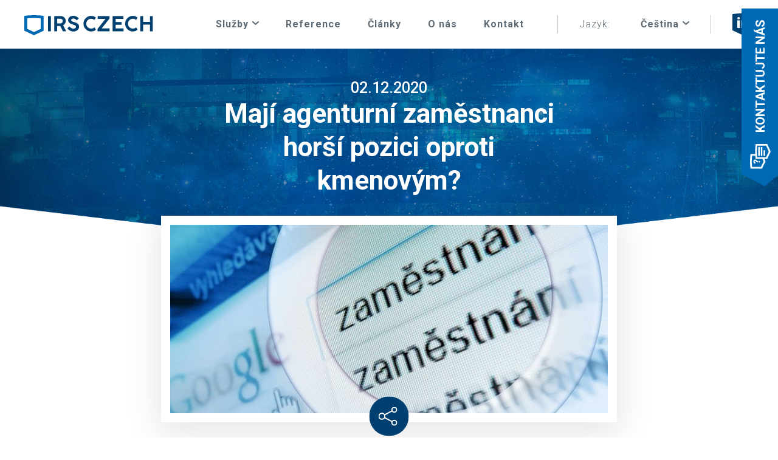

--- FILE ---
content_type: text/html; charset=UTF-8
request_url: https://irsczech.com/maji-agenturni-zamestnanci-horsi-pozici-oproti-kmenovym
body_size: 6501
content:
<!DOCTYPE html>
<html lang="cs">
    <head>
		<!-- Google Tag Manager -->
<script>(function(w,d,s,l,i){w[l]=w[l]||[];w[l].push({'gtm.start':
	new Date().getTime(),event:'gtm.js'});var f=d.getElementsByTagName(s)[0],
	j=d.createElement(s),dl=l!='dataLayer'?'&l='+l:'';j.async=true;j.src=
	'https://www.googletagmanager.com/gtm.js?id='+i+dl;f.parentNode.insertBefore(j,f);
	})(window,document,'script','dataLayer','GTM-TBWPSJS');</script>
	<!-- End Google Tag Manager -->
        <meta charset="utf-8">
		<meta http-equiv="X-UA-Comptible" content="IE=edge" />
		<meta name="viewport" content="width=device-width, initial-scale=1, maximum-scale=1, user-scalable=no">

		<!-- CSRF Token -->
        <meta name="csrf-token" content="P5zUcTkM6NbhVSVLKivGHvEAZ7oo2D3R2nS6kQJb">

        <title>Mají agenturní zaměstnanci horší pozici oproti kmenovým?  IRS Czech</title>
        <meta name="description" content="Zaměstnanec se může stát jednak zaměstnancem tzv. kmenovým, případně na svůj post přijít přes agenturu. Jaké jsou výhody a nevýhody obou způsobů?">
        <meta name="keywords" content="">
        <meta name="author" content="LER Studio">
        <meta name="format-detection" content="telephone=no" />
		<link rel="alternate" hreflang="en" href="https://irsczech.com/en/do-agency-workers-have-a-worse-position-than-regular-employees" />
		<link rel="alternate" hreflang="cs" href="https://irsczech.com/maji-agenturni-zamestnanci-horsi-pozici-oproti-kmenovym" />
		
        <!-- Styles -->
                    
            <link href="/source/css/main.css?v=1.03" rel="stylesheet">
			<link href="https://fonts.googleapis.com/css?family=Roboto:300,400,500,700" rel="stylesheet">
			<link href="https://fonts.googleapis.com/css?family=Lato:400,700,900&amp;subset=latin-ext" rel="stylesheet">
        		<link href="/source/plugins/vanillabox/theme/bitter/vanillabox.css" rel="stylesheet">

		<link rel="apple-touch-icon" sizes="180x180" href="/images/apple-touch-icon.png">
		<link rel="icon" type="image/png" sizes="32x32" href="/images/favicon-32x32.png">
		<link rel="icon" type="image/png" sizes="16x16" href="/images/favicon-16x16.png">
		<link rel="manifest" href="/images/site.webmanifest">
		<link rel="mask-icon" href="/images/safari-pinned-tab.svg" color="#5bbad5">
		<link rel="shortcut icon" href="/images/favicon.ico">
		<meta name="msapplication-TileColor" content="#da532c">
		<meta name="msapplication-config" content="/images/browserconfig.xml">
		<meta name="theme-color" content="#ffffff">
		<meta name="google-site-verification" content="zTApCXWlsEU0CJolbj28IlkRRYQdKk-h1aOnQydpqHA" />
		<meta property="og:image:width" content="1541">
		<meta property="og:image:height" content="807">
		<meta property="og:image" content="https://irsczech.com/images/og-image.jpg">

        <script>
            window.Laravel = {"csrfToken":"P5zUcTkM6NbhVSVLKivGHvEAZ7oo2D3R2nS6kQJb"}        </script>

    </head>
    <body class="articles-page-detail after-top-translated">

		<nav class="menu ">
	<div class="container">

	<a href="/" class="menu__logo"><img src="/images/svg/IRS_czech_logo.svg" alt="IRS CZECH"></a>

	<div class="d-xs-block d-sm-block d-md-none d-lg-none menu__toggle"></div>

	<div class="menu__wrapper">
		<ul class="menu__items">
			<li class="menu-item with-submenu">
				<a href="nabor-pracovniku-ukrajina" class="menu-item__title menu-item__title--dropdown">Služby</a>
				<ul class="submenu">
											<li class="submenu__item"><a class="menu-item__title" href="/nabor-pracovniku-ukrajina">Nábor pracovníků</a></li>
											<li class="submenu__item"><a class="menu-item__title" href="/kratkodobe-vizum">Víza</a></li>
											<li class="submenu__item"><a class="menu-item__title" href="/rezim-ukrajina">Vládní projekty</a></li>
									</ul>
			</li>
			<li class="menu-item">
				<a class="menu-item__title" href="/reference">Reference</a>
			</li>
			<li class="menu-item">
				<a class="menu-item__title" href="/clanky">Články</a>
			</li>
			<li class="menu-item">
				<a class="menu-item__title" href="/o-nas">O nás</a>
			</li>
			<li class="menu-item">
				<a class="menu-item__title" href="/kontakt">Kontakt</a>
			</li>
		</ul>

		<div class="menu__divider"></div>

		<div class="menu-item menu-item--switcher">
							<p class="menu-item__title menu-item__title--dropdown"><span>Jazyk:</span>Čeština</p>
						<ul class="submenu">
									<li class="submenu__item"><a class="menu-item__title" href="https://irsczech.com/en/do-agency-workers-have-a-worse-position-than-regular-employees">Angličtina</a></li>
							</ul>
		</div>

		<div class="menu__divider"></div>

		<div class="icons">
			<a target="_blank" href="https://cz.linkedin.com/company/irs-czech" class="icon icon--linkedIn"></a>
			<a target="_blank" href="https://www.facebook.com/IRSCzech/" class="icon d-md-none icon--facebook"></a>
			<a target="_blank" href="https://www.instagram.com/irsczech/" class="icon d-md-none icon--instagram"></a>
			<a target="_blank" href="https://www.youtube.com/channel/UCgb2y3rUdGRFgFYpB8LyzGg" class="icon d-md-none icon--youtube"></a>
		</div>
	</div>

	</div>
</nav>

        <header>
            
                    </header>
        <main>
				<div class="top-block">
		<h1>Mají agenturní zaměstnanci horší pozici oproti kmenovým?</h1>
		<h2>02.12.2020</h2>	</div>

							<div class="ask-overlay"></div>
				<form action="/sendMail" method="post" class="ask-block" id="ask-form">
					<input type="hidden" name="_token" value="P5zUcTkM6NbhVSVLKivGHvEAZ7oo2D3R2nS6kQJb">
					<p class="ask-open-button">Kontaktujte nás</p>
					<h4 class="block-title">Napište nám</h4>
					<p class="base-text">Ozveme se Vám zpět</p>
					<input type="text" name="name" value="" placeholder="Vaše jméno">
					<input type="email" required name="email" value="" placeholder="E-mail">
					<input type="text" name="phone" value="" placeholder="Telefon">
					<textarea name="message" required placeholder="Zpráva"></textarea>
					<div class="ask-us-checkbox">
						<input type="checkbox" id="pp" name="pp">
						<label for="pp">Souhlasím se zpracováním  osobních údajů.</label>
					</div>
					<button class="btn-primary g-recaptcha" data-sitekey="6LcKJHUUAAAAAF8YTPBfAq-Ng0q7hFI4m33iZEcU" data-callback='onSubmitAsk' data-badge="inline" >Odeslat</button>
				</form>
			            
		<section class="image-block after-top-block">
		<section class="container">
			<div class="row ">
				<div class="col-14 col-sm-12 col-md-10 offset-1 offset-sm-2 offset-md-3 image-preview" style="background-image:url('/uploads/wp/agentura-cizinci.jpg');">
					<div class="image-preview__inner">
						<a class="a2a_dd btn-share" href="https://www.addtoany.com/share"></a>
						<script async src="https://static.addtoany.com/menu/page.js"></script>
					</div>
				</div>
			</div>

		</section>
	</section>
	
			<section class="article-sections">
			<div class="container">
				<div class="row">
					<div class="col-14 col-sm-12 col-md-10 offset-1 offset-sm-2 offset-md-3 ">
						<div class="article-sections__title">
							<h2>Obsah článku</h2>
						</div>
						<div class="article-sections__content">
							<ul>
																											<li>
											<a href="#el_0"><span>1.</span> Kdo je agenturní zaměstnanec</a>
																							<ul>
																											<li><a href="#el_1">Agentura jako moderní otrokář?</a></li>
																											<li><a href="#el_2">Výhody a nevýhody agenturního zaměstnání</a></li>
																									</ul>
																					</li>
																								</ul>
						</div>
					</div>
				</div>
			</div>
		</section>
		<section class="article-content">
		<div class="container">
			<div class="row">
				<div class="col-14 col-sm-12 col-md-10 offset-1 offset-sm-2 offset-md-3 article-content__inner">
					<p>Zaměstnanec se může stát jednak zaměstnancem tzv. kmenovým, případně na svůj post přijít přes agenturu. Jaké jsou výhody a nevýhody obou způsobů?</p>  <h2 id="el_0">Kdo je agenturní zaměstnanec</h2>  <p><img class="alignright wp-image-7593" src="/uploads/wp/inline/agentura-300x169.jpg" alt="agenturní zaměstnanec" width="400" height="225" />Narůstající poptávka po pracovní síle celou řadu zaměstnavatelů vede k tomu, aby si zajistila svoje pracovníky právě s pomocí agentury. Zdaleka se přitom nejedná o situaci, jež by vycházela výhradně ze stávající situace na trhu práce v tuzemsku. Jde o celosvětový trend.</p>  <p>Výrazná poptávka po tomto typu zaměstnání panuje hlavně ve strojírenství. Zaměstnanci agentury jsou zaměstnáni přímo u agentury. Pracovní vztah může být založen klasickou pracovní smlouvou nebo také ve formě dohody o pracovní činnosti.</p>  <p>Agentura takto zaměstnaného pracovníka potom nabídne zaměstnavateli, který mu přiděluje pracovní úkoly. Přirovnat by se tento vztah v podstatě dal, pakliže by šlo o věc, k jejímu jakémusi pronájmu na určitý čas.</p>  <p>V tomto případě jde zpravidla o maximálně dvanáct měsíců. To ovšem neznamená, že by zaměstnanec byl ve své dočasné pozici jakkoli znevýhodněn. Obě zúčastněné strany, tedy jak agentura, tak zaměstnavatel, jsou povinny se o rovné podmínky přičinit.</p>  <p>Platí to jak pro mzdu, tak i pro ostatní pracovní podmínky, tzn. shodné rozvržení pracovní doby atd.</p>  <h3 id="el_1">Agentura jako moderní otrokář?</h3>  <p>Za do značné míry zkreslený tak bezesporu můžeme pokládat mediální obraz vykreslující agenturní zaměstnance, a to zejména ty ze zahraničí, coby oběti vykořisťování. Je navíc zakázáno, aby agentura svou činnost vykonávala za úplatu požadovanou po zaměstnanci.</p>  <p>Odměna je vždy financována na straně uživatele, respektive zaměstnavatele neboli zjednodušeně toho, kdo si zaměstnance „zapůjčí“. Agentura si nesmí brát provize a ani zaměstnanci strhávat část mzdy.</p>  <p>Rovněž pro svou činnost potřebuje povolení od Ministerstva práce a sociálních věcí, což garantuje, že opravdu dodržuje stanovená pravidla. V případě, že se zaměstnanec cítí být počínáním agentury poškozen, může podat podnět inspektorátu práce, a to nejlépe i spolu s příslušnými důkazy o takovém jednání.</p>  <h3 id="el_2">Výhody a nevýhody agenturního zaměstnání</h3>  <p><img class="alignright wp-image-7594" src="/uploads/wp/inline/3482984_urad-prace-v0-300x177.jpg" alt="práce přes agenturu cizinci" width="400" height="237" />I když s sebou agenturní zaměstnání nese určitou míru nestability, na druhou stranu je velmi flexibilní a zůstává pro zaměstnavatele vhodným dočasným řešením. Zaměstnanci se zase může stát jakýmsi „odrazovým můstkem“ na cestě za hledáním místa stálého.</p>  <p>Svůj smysl tak tento způsob zaměstnávání zcela nepochybně má. Pozor, agenturní zaměstnanec na rozdíl od toho kmenového nemůže dosáhnout na příspěvek na důchodové nebo životní pojištění.</p>  <p>(Poznámka: Nárok na důchod ale naopak přirozeně standardně vzniká, agentura totiž odvádí sociální i zdravotní pojištění ve shodě s tím, jak by to činil zaměstnavatel sám, v tom rozdíl není.)</p>  <p>Obdobě nevzniká automaticky nárok na příspěvek na bydlení nebo na dopravu. Stejně tak mu nepřísluší zvláštní odměny při životních či pracovních jubileích.</p>

					
				</div>
			</div>
		</div>
	</section>

		<div class="container">
		<div class="cta row">
			<div class="col-sm-11 col-14 offset-1 offset-sm-0 cta__content">
				<p class="cta__title">Máte zájem o vyřízení pracovního povolení pro cizince?</p>
				<p class="cta__description">Zajistíme vše potřebné.</p>
			</div>
			<a href="/kontakt" class="col-sm-5 col-16 offset-0 offset-sm-0 cta__button">
				Kontaktujte nás.
			</a>
		</div>
	</div>
		<section class="articles">
		<div class="container">
			<div class="row">
				<h2 class="col-16 block-title">Mohlo by Vás také zajímat</h2>
			</div>
			<div class="row">
									<a href="/vyzkousejte-nove-pracovniky-z-beloruska" class="articles__item col-14 col-sm-7 col-md-4 offset-1   offset-md-0 ">
						<div class="articles__image">
							<div class="articles__image-inner" style="background-image:url('/uploads/news/343/images/imul7l28vuis874fcd3vfhr2y.jpg');"></div>
						</div>
						<p class="date">06.12.2019</p>
						<h3>Vyzkoušejte nové pracovníky z Běloruska</h3>
					</a>
									<a href="/vliv-karanteny-na-pracovni-trh-v-cr-a-evrope" class="articles__item col-14 col-sm-7 col-md-4 offset-1   d-none d-sm-block offset-sm-0 ">
						<div class="articles__image">
							<div class="articles__image-inner" style="background-image:url('/uploads/news/356/images/udwsztbhpfa53h8zv8c2v8tre.jpg');"></div>
						</div>
						<p class="date">10.04.2020</p>
						<h3>Vliv karantény na pracovní trh v ČR a Evropě</h3>
					</a>
									<a href="/zahranicni-pracovnici-se-vraceji-za-praci-do-ceske-republiky" class="articles__item col-14 col-sm-7 col-md-4 offset-1   d-none d-md-block offset-sm-0 ">
						<div class="articles__image">
							<div class="articles__image-inner" style="background-image:url('/uploads/news/371/images/looi3vkoi0c9rktn2w878raon.jpg');"></div>
						</div>
						<p class="date">01.09.2020</p>
						<h3>Zahraniční pracovníci se vracejí za prací do České republiky</h3>
					</a>
									<a href="/vyplati-se-zamestnavat-pracovniky-ze-zahranici" class="articles__item col-14 col-sm-7 col-md-4 offset-1   d-none d-md-block offset-sm-0 ">
						<div class="articles__image">
							<div class="articles__image-inner" style="background-image:url('/uploads/news/344/images/b8qwqzef1q5tl8saiqr01ifk1.jpg');"></div>
						</div>
						<p class="date">09.01.2020</p>
						<h3> Vyplatí se zaměstnávat pracovníky ze zahraničí?</h3>
					</a>
				
			</div>
		</div>
	</section>

        </main>

		<footer class="footer">

	<div class="firstlayer">
		<div class="container">
			<div class="infoblock infoblock--mail">
				<p class="infoblock__title">Napište nám</p>
				<a href="mailto:info@irsczech.com" class="infoblock__anchor">info@irsczech.com</a>
			</div>

			<div class="infoblock infoblock--phone">
				<p class="infoblock__title">Zavolejte</p>
				<a href="tel:+420608658848" class="infoblock__anchor">+420 608 658 848</a>
			</div>

			<div class="infoblock"></div>
			
				
				
				
			

			<div class="infoblock">

				<div class="footer__icons">
					<a target="_blank" href="https://cz.linkedin.com/company/irs-czech" class="icon icon--linkedIn-white"></a>
					<a target="_blank" href="https://www.facebook.com/IRSCzech/" class="icon icon--facebook"></a>
					<a target="_blank" href="https://www.instagram.com/irsczech/" class="icon icon--instagram"></a>
					<a target="_blank" href="https://www.youtube.com/channel/UCgb2y3rUdGRFgFYpB8LyzGg" class="icon icon--youtube"></a>
					
				</div>
			</div>
		</div>
	</div>

	<div class="secondlayer">
		<div class="container">
							<a class="secondlayer__anchor" href="/nabor-pracovniku">Nábor pracovníků</a>
				<div class="secondlayer__divider"></div>							<a class="secondlayer__anchor" href="/reference">Reference</a>
				<div class="secondlayer__divider"></div>							<a class="secondlayer__anchor" href="rezim-ukrajina">Režim Ukrajina</a>
				<div class="secondlayer__divider"></div>							<a class="secondlayer__anchor" href="/kratkodobe-vizum">Krátkodobé vízum</a>
				<div class="secondlayer__divider"></div>							<a class="secondlayer__anchor" href="/modra-karta">Modrá karta</a>
				<div class="secondlayer__divider"></div>							<a class="secondlayer__anchor" href="/o-nas">O nás</a>
				<div class="secondlayer__divider"></div>							<a class="secondlayer__anchor" href="/dalsi-sluzby">Další služby</a>
				<div class="secondlayer__divider"></div>							<a class="secondlayer__anchor" href="/typy-viz">Typy víz</a>
				<div class="secondlayer__divider"></div>							<a class="secondlayer__anchor" href="/zamestnanecka-karta">Zaměstnanecká karta</a>
									</div>
	</div>

	<div class="thirdlayer">
		<div class="container">
			<p class="thirdlayer__title">© 2018 IRS CZECH</p>
		</div>
	</div>


</footer>
		<div class="decor-1"></div>
		<div class="decor-2"></div>
        			<script src="/source/js/jquery-1.11.2.min.js"></script>
			<script src="/source/plugins/vanillabox/jquery.vanillabox-0.1.7.min.js"></script>
			<script src="/source/plugins/paroller/dist/jquery.paroller.min.js"></script>
			<script src="/source/js/bootstrap.min.js"></script>
			<script src="/source/js/bootbox.min.js"></script>
            <script>
				
				var askActive = false;
				$(document).ready(function ()
				{
					var lastScrollPosition = 0;
					$( window ).scroll(function() {
						var currentScroll = $(window).scrollTop();
						if(currentScroll > 50)
						{
							$("body").addClass('scrolled');
						}
						else
						{
							$("body").removeClass('scrolled');
							$("body").removeClass('scrolling-back');
						}
						if(currentScroll < lastScrollPosition)
						{
							$("body").addClass('scrolling-back');
						}
						else
						{
							$("body").removeClass('scrolling-back');
						}

						lastScrollPosition = currentScroll;
					});
					$(".contact-form input, .ask-block input").on('blur', function(){
						if($(this)[0].checkValidity())
						{
							$(this).removeClass('invalid');
						}
						else
						{
							$(this).addClass('invalid');
						}
					});

					$(".decor-1").paroller({ factor: -0.4, factorXs: -0.2, type: 'foreground', direction: 'vertical' });
					$(".decor-2").paroller({ factor: -0.4, factorXs: -0.2, type: 'foreground', direction: 'vertical' });
					$(".ask-overlay").click(function(){
						$("body").removeClass('ask-active');
						$('.ask-overlay').fadeOut();
						askActive = false;
					});

					$(".ask-open-button").click(function(){
						if(window.matchMedia("screen and (max-width: 639px)").matches)
						{
							window.location = "/kontakt";
							return false;
						}
						if(askActive == false)
						{
							askActive = true;
							$("body").addClass('ask-active');
							$('.ask-overlay').fadeIn();
						}
						else
						{
							$("body").removeClass('ask-active');
							$('.ask-overlay').fadeOut();
							askActive = false;

						}
					});


					$('.menu .menu__toggle').click(function()
					{
						if($('.menu').hasClass('active'))
							$('.menu').removeClass('active');
						else
							$('.menu').addClass('active');
					});

					$('.menu-item__title--dropdown').click(function(e){
						if(window.matchMedia("screen and (max-width: 1239.98px)").matches)
						{
							e.preventDefault();
							$(this).toggleClass('open');
						}
					});

				});
            </script>
        			<script>
		$(document).on('click', 'a[href^="#"]', function (event) {
			event.preventDefault();
			$('html, body').animate({
				scrollTop: $($.attr(this, 'href')).offset().top - 30
			}, 500);
		});
		$(document).on('click', '.faq-item', function(event){
			event.preventDefault();
			if($(this).hasClass('active'))
			{
				$(this).removeClass('active');
			}
			else
			{
				$('.faq-item').removeClass('active');
				$(this).addClass('active');
			}
		});
	</script>
		<script>

			(function (i, s, o, g, r, a, m) {
				i['GoogleAnalyticsObject'] = r;
				i[r] = i[r] || function () {

					(i[r].q = i[r].q || []).push(arguments)
				}, i[r].l = 1 * new Date();
				a = s.createElement(o),

					m = s.getElementsByTagName(o)[0];
				a.async = 1;
				a.src = g;
				m.parentNode.insertBefore(a, m)

			})(window, document, 'script', 'https://www.google-analytics.com/analytics.js', 'ga');

			ga('create', 'UA-96557129-1', 'auto');
			ga('send', 'pageview');
		</script>
		

		<script src="https://www.google.com/recaptcha/api.js" async defer></script>
		<script>
			function onSubmitAsk(token) {
				document.getElementById("ask-form").submit();
			}
		</script>
    </body>
</html>

--- FILE ---
content_type: text/html; charset=utf-8
request_url: https://www.google.com/recaptcha/api2/anchor?ar=1&k=6LcKJHUUAAAAAF8YTPBfAq-Ng0q7hFI4m33iZEcU&co=aHR0cHM6Ly9pcnNjemVjaC5jb206NDQz&hl=en&v=9TiwnJFHeuIw_s0wSd3fiKfN&size=invisible&badge=inline&anchor-ms=20000&execute-ms=30000&cb=hdcisjaq108o
body_size: 48887
content:
<!DOCTYPE HTML><html dir="ltr" lang="en"><head><meta http-equiv="Content-Type" content="text/html; charset=UTF-8">
<meta http-equiv="X-UA-Compatible" content="IE=edge">
<title>reCAPTCHA</title>
<style type="text/css">
/* cyrillic-ext */
@font-face {
  font-family: 'Roboto';
  font-style: normal;
  font-weight: 400;
  font-stretch: 100%;
  src: url(//fonts.gstatic.com/s/roboto/v48/KFO7CnqEu92Fr1ME7kSn66aGLdTylUAMa3GUBHMdazTgWw.woff2) format('woff2');
  unicode-range: U+0460-052F, U+1C80-1C8A, U+20B4, U+2DE0-2DFF, U+A640-A69F, U+FE2E-FE2F;
}
/* cyrillic */
@font-face {
  font-family: 'Roboto';
  font-style: normal;
  font-weight: 400;
  font-stretch: 100%;
  src: url(//fonts.gstatic.com/s/roboto/v48/KFO7CnqEu92Fr1ME7kSn66aGLdTylUAMa3iUBHMdazTgWw.woff2) format('woff2');
  unicode-range: U+0301, U+0400-045F, U+0490-0491, U+04B0-04B1, U+2116;
}
/* greek-ext */
@font-face {
  font-family: 'Roboto';
  font-style: normal;
  font-weight: 400;
  font-stretch: 100%;
  src: url(//fonts.gstatic.com/s/roboto/v48/KFO7CnqEu92Fr1ME7kSn66aGLdTylUAMa3CUBHMdazTgWw.woff2) format('woff2');
  unicode-range: U+1F00-1FFF;
}
/* greek */
@font-face {
  font-family: 'Roboto';
  font-style: normal;
  font-weight: 400;
  font-stretch: 100%;
  src: url(//fonts.gstatic.com/s/roboto/v48/KFO7CnqEu92Fr1ME7kSn66aGLdTylUAMa3-UBHMdazTgWw.woff2) format('woff2');
  unicode-range: U+0370-0377, U+037A-037F, U+0384-038A, U+038C, U+038E-03A1, U+03A3-03FF;
}
/* math */
@font-face {
  font-family: 'Roboto';
  font-style: normal;
  font-weight: 400;
  font-stretch: 100%;
  src: url(//fonts.gstatic.com/s/roboto/v48/KFO7CnqEu92Fr1ME7kSn66aGLdTylUAMawCUBHMdazTgWw.woff2) format('woff2');
  unicode-range: U+0302-0303, U+0305, U+0307-0308, U+0310, U+0312, U+0315, U+031A, U+0326-0327, U+032C, U+032F-0330, U+0332-0333, U+0338, U+033A, U+0346, U+034D, U+0391-03A1, U+03A3-03A9, U+03B1-03C9, U+03D1, U+03D5-03D6, U+03F0-03F1, U+03F4-03F5, U+2016-2017, U+2034-2038, U+203C, U+2040, U+2043, U+2047, U+2050, U+2057, U+205F, U+2070-2071, U+2074-208E, U+2090-209C, U+20D0-20DC, U+20E1, U+20E5-20EF, U+2100-2112, U+2114-2115, U+2117-2121, U+2123-214F, U+2190, U+2192, U+2194-21AE, U+21B0-21E5, U+21F1-21F2, U+21F4-2211, U+2213-2214, U+2216-22FF, U+2308-230B, U+2310, U+2319, U+231C-2321, U+2336-237A, U+237C, U+2395, U+239B-23B7, U+23D0, U+23DC-23E1, U+2474-2475, U+25AF, U+25B3, U+25B7, U+25BD, U+25C1, U+25CA, U+25CC, U+25FB, U+266D-266F, U+27C0-27FF, U+2900-2AFF, U+2B0E-2B11, U+2B30-2B4C, U+2BFE, U+3030, U+FF5B, U+FF5D, U+1D400-1D7FF, U+1EE00-1EEFF;
}
/* symbols */
@font-face {
  font-family: 'Roboto';
  font-style: normal;
  font-weight: 400;
  font-stretch: 100%;
  src: url(//fonts.gstatic.com/s/roboto/v48/KFO7CnqEu92Fr1ME7kSn66aGLdTylUAMaxKUBHMdazTgWw.woff2) format('woff2');
  unicode-range: U+0001-000C, U+000E-001F, U+007F-009F, U+20DD-20E0, U+20E2-20E4, U+2150-218F, U+2190, U+2192, U+2194-2199, U+21AF, U+21E6-21F0, U+21F3, U+2218-2219, U+2299, U+22C4-22C6, U+2300-243F, U+2440-244A, U+2460-24FF, U+25A0-27BF, U+2800-28FF, U+2921-2922, U+2981, U+29BF, U+29EB, U+2B00-2BFF, U+4DC0-4DFF, U+FFF9-FFFB, U+10140-1018E, U+10190-1019C, U+101A0, U+101D0-101FD, U+102E0-102FB, U+10E60-10E7E, U+1D2C0-1D2D3, U+1D2E0-1D37F, U+1F000-1F0FF, U+1F100-1F1AD, U+1F1E6-1F1FF, U+1F30D-1F30F, U+1F315, U+1F31C, U+1F31E, U+1F320-1F32C, U+1F336, U+1F378, U+1F37D, U+1F382, U+1F393-1F39F, U+1F3A7-1F3A8, U+1F3AC-1F3AF, U+1F3C2, U+1F3C4-1F3C6, U+1F3CA-1F3CE, U+1F3D4-1F3E0, U+1F3ED, U+1F3F1-1F3F3, U+1F3F5-1F3F7, U+1F408, U+1F415, U+1F41F, U+1F426, U+1F43F, U+1F441-1F442, U+1F444, U+1F446-1F449, U+1F44C-1F44E, U+1F453, U+1F46A, U+1F47D, U+1F4A3, U+1F4B0, U+1F4B3, U+1F4B9, U+1F4BB, U+1F4BF, U+1F4C8-1F4CB, U+1F4D6, U+1F4DA, U+1F4DF, U+1F4E3-1F4E6, U+1F4EA-1F4ED, U+1F4F7, U+1F4F9-1F4FB, U+1F4FD-1F4FE, U+1F503, U+1F507-1F50B, U+1F50D, U+1F512-1F513, U+1F53E-1F54A, U+1F54F-1F5FA, U+1F610, U+1F650-1F67F, U+1F687, U+1F68D, U+1F691, U+1F694, U+1F698, U+1F6AD, U+1F6B2, U+1F6B9-1F6BA, U+1F6BC, U+1F6C6-1F6CF, U+1F6D3-1F6D7, U+1F6E0-1F6EA, U+1F6F0-1F6F3, U+1F6F7-1F6FC, U+1F700-1F7FF, U+1F800-1F80B, U+1F810-1F847, U+1F850-1F859, U+1F860-1F887, U+1F890-1F8AD, U+1F8B0-1F8BB, U+1F8C0-1F8C1, U+1F900-1F90B, U+1F93B, U+1F946, U+1F984, U+1F996, U+1F9E9, U+1FA00-1FA6F, U+1FA70-1FA7C, U+1FA80-1FA89, U+1FA8F-1FAC6, U+1FACE-1FADC, U+1FADF-1FAE9, U+1FAF0-1FAF8, U+1FB00-1FBFF;
}
/* vietnamese */
@font-face {
  font-family: 'Roboto';
  font-style: normal;
  font-weight: 400;
  font-stretch: 100%;
  src: url(//fonts.gstatic.com/s/roboto/v48/KFO7CnqEu92Fr1ME7kSn66aGLdTylUAMa3OUBHMdazTgWw.woff2) format('woff2');
  unicode-range: U+0102-0103, U+0110-0111, U+0128-0129, U+0168-0169, U+01A0-01A1, U+01AF-01B0, U+0300-0301, U+0303-0304, U+0308-0309, U+0323, U+0329, U+1EA0-1EF9, U+20AB;
}
/* latin-ext */
@font-face {
  font-family: 'Roboto';
  font-style: normal;
  font-weight: 400;
  font-stretch: 100%;
  src: url(//fonts.gstatic.com/s/roboto/v48/KFO7CnqEu92Fr1ME7kSn66aGLdTylUAMa3KUBHMdazTgWw.woff2) format('woff2');
  unicode-range: U+0100-02BA, U+02BD-02C5, U+02C7-02CC, U+02CE-02D7, U+02DD-02FF, U+0304, U+0308, U+0329, U+1D00-1DBF, U+1E00-1E9F, U+1EF2-1EFF, U+2020, U+20A0-20AB, U+20AD-20C0, U+2113, U+2C60-2C7F, U+A720-A7FF;
}
/* latin */
@font-face {
  font-family: 'Roboto';
  font-style: normal;
  font-weight: 400;
  font-stretch: 100%;
  src: url(//fonts.gstatic.com/s/roboto/v48/KFO7CnqEu92Fr1ME7kSn66aGLdTylUAMa3yUBHMdazQ.woff2) format('woff2');
  unicode-range: U+0000-00FF, U+0131, U+0152-0153, U+02BB-02BC, U+02C6, U+02DA, U+02DC, U+0304, U+0308, U+0329, U+2000-206F, U+20AC, U+2122, U+2191, U+2193, U+2212, U+2215, U+FEFF, U+FFFD;
}
/* cyrillic-ext */
@font-face {
  font-family: 'Roboto';
  font-style: normal;
  font-weight: 500;
  font-stretch: 100%;
  src: url(//fonts.gstatic.com/s/roboto/v48/KFO7CnqEu92Fr1ME7kSn66aGLdTylUAMa3GUBHMdazTgWw.woff2) format('woff2');
  unicode-range: U+0460-052F, U+1C80-1C8A, U+20B4, U+2DE0-2DFF, U+A640-A69F, U+FE2E-FE2F;
}
/* cyrillic */
@font-face {
  font-family: 'Roboto';
  font-style: normal;
  font-weight: 500;
  font-stretch: 100%;
  src: url(//fonts.gstatic.com/s/roboto/v48/KFO7CnqEu92Fr1ME7kSn66aGLdTylUAMa3iUBHMdazTgWw.woff2) format('woff2');
  unicode-range: U+0301, U+0400-045F, U+0490-0491, U+04B0-04B1, U+2116;
}
/* greek-ext */
@font-face {
  font-family: 'Roboto';
  font-style: normal;
  font-weight: 500;
  font-stretch: 100%;
  src: url(//fonts.gstatic.com/s/roboto/v48/KFO7CnqEu92Fr1ME7kSn66aGLdTylUAMa3CUBHMdazTgWw.woff2) format('woff2');
  unicode-range: U+1F00-1FFF;
}
/* greek */
@font-face {
  font-family: 'Roboto';
  font-style: normal;
  font-weight: 500;
  font-stretch: 100%;
  src: url(//fonts.gstatic.com/s/roboto/v48/KFO7CnqEu92Fr1ME7kSn66aGLdTylUAMa3-UBHMdazTgWw.woff2) format('woff2');
  unicode-range: U+0370-0377, U+037A-037F, U+0384-038A, U+038C, U+038E-03A1, U+03A3-03FF;
}
/* math */
@font-face {
  font-family: 'Roboto';
  font-style: normal;
  font-weight: 500;
  font-stretch: 100%;
  src: url(//fonts.gstatic.com/s/roboto/v48/KFO7CnqEu92Fr1ME7kSn66aGLdTylUAMawCUBHMdazTgWw.woff2) format('woff2');
  unicode-range: U+0302-0303, U+0305, U+0307-0308, U+0310, U+0312, U+0315, U+031A, U+0326-0327, U+032C, U+032F-0330, U+0332-0333, U+0338, U+033A, U+0346, U+034D, U+0391-03A1, U+03A3-03A9, U+03B1-03C9, U+03D1, U+03D5-03D6, U+03F0-03F1, U+03F4-03F5, U+2016-2017, U+2034-2038, U+203C, U+2040, U+2043, U+2047, U+2050, U+2057, U+205F, U+2070-2071, U+2074-208E, U+2090-209C, U+20D0-20DC, U+20E1, U+20E5-20EF, U+2100-2112, U+2114-2115, U+2117-2121, U+2123-214F, U+2190, U+2192, U+2194-21AE, U+21B0-21E5, U+21F1-21F2, U+21F4-2211, U+2213-2214, U+2216-22FF, U+2308-230B, U+2310, U+2319, U+231C-2321, U+2336-237A, U+237C, U+2395, U+239B-23B7, U+23D0, U+23DC-23E1, U+2474-2475, U+25AF, U+25B3, U+25B7, U+25BD, U+25C1, U+25CA, U+25CC, U+25FB, U+266D-266F, U+27C0-27FF, U+2900-2AFF, U+2B0E-2B11, U+2B30-2B4C, U+2BFE, U+3030, U+FF5B, U+FF5D, U+1D400-1D7FF, U+1EE00-1EEFF;
}
/* symbols */
@font-face {
  font-family: 'Roboto';
  font-style: normal;
  font-weight: 500;
  font-stretch: 100%;
  src: url(//fonts.gstatic.com/s/roboto/v48/KFO7CnqEu92Fr1ME7kSn66aGLdTylUAMaxKUBHMdazTgWw.woff2) format('woff2');
  unicode-range: U+0001-000C, U+000E-001F, U+007F-009F, U+20DD-20E0, U+20E2-20E4, U+2150-218F, U+2190, U+2192, U+2194-2199, U+21AF, U+21E6-21F0, U+21F3, U+2218-2219, U+2299, U+22C4-22C6, U+2300-243F, U+2440-244A, U+2460-24FF, U+25A0-27BF, U+2800-28FF, U+2921-2922, U+2981, U+29BF, U+29EB, U+2B00-2BFF, U+4DC0-4DFF, U+FFF9-FFFB, U+10140-1018E, U+10190-1019C, U+101A0, U+101D0-101FD, U+102E0-102FB, U+10E60-10E7E, U+1D2C0-1D2D3, U+1D2E0-1D37F, U+1F000-1F0FF, U+1F100-1F1AD, U+1F1E6-1F1FF, U+1F30D-1F30F, U+1F315, U+1F31C, U+1F31E, U+1F320-1F32C, U+1F336, U+1F378, U+1F37D, U+1F382, U+1F393-1F39F, U+1F3A7-1F3A8, U+1F3AC-1F3AF, U+1F3C2, U+1F3C4-1F3C6, U+1F3CA-1F3CE, U+1F3D4-1F3E0, U+1F3ED, U+1F3F1-1F3F3, U+1F3F5-1F3F7, U+1F408, U+1F415, U+1F41F, U+1F426, U+1F43F, U+1F441-1F442, U+1F444, U+1F446-1F449, U+1F44C-1F44E, U+1F453, U+1F46A, U+1F47D, U+1F4A3, U+1F4B0, U+1F4B3, U+1F4B9, U+1F4BB, U+1F4BF, U+1F4C8-1F4CB, U+1F4D6, U+1F4DA, U+1F4DF, U+1F4E3-1F4E6, U+1F4EA-1F4ED, U+1F4F7, U+1F4F9-1F4FB, U+1F4FD-1F4FE, U+1F503, U+1F507-1F50B, U+1F50D, U+1F512-1F513, U+1F53E-1F54A, U+1F54F-1F5FA, U+1F610, U+1F650-1F67F, U+1F687, U+1F68D, U+1F691, U+1F694, U+1F698, U+1F6AD, U+1F6B2, U+1F6B9-1F6BA, U+1F6BC, U+1F6C6-1F6CF, U+1F6D3-1F6D7, U+1F6E0-1F6EA, U+1F6F0-1F6F3, U+1F6F7-1F6FC, U+1F700-1F7FF, U+1F800-1F80B, U+1F810-1F847, U+1F850-1F859, U+1F860-1F887, U+1F890-1F8AD, U+1F8B0-1F8BB, U+1F8C0-1F8C1, U+1F900-1F90B, U+1F93B, U+1F946, U+1F984, U+1F996, U+1F9E9, U+1FA00-1FA6F, U+1FA70-1FA7C, U+1FA80-1FA89, U+1FA8F-1FAC6, U+1FACE-1FADC, U+1FADF-1FAE9, U+1FAF0-1FAF8, U+1FB00-1FBFF;
}
/* vietnamese */
@font-face {
  font-family: 'Roboto';
  font-style: normal;
  font-weight: 500;
  font-stretch: 100%;
  src: url(//fonts.gstatic.com/s/roboto/v48/KFO7CnqEu92Fr1ME7kSn66aGLdTylUAMa3OUBHMdazTgWw.woff2) format('woff2');
  unicode-range: U+0102-0103, U+0110-0111, U+0128-0129, U+0168-0169, U+01A0-01A1, U+01AF-01B0, U+0300-0301, U+0303-0304, U+0308-0309, U+0323, U+0329, U+1EA0-1EF9, U+20AB;
}
/* latin-ext */
@font-face {
  font-family: 'Roboto';
  font-style: normal;
  font-weight: 500;
  font-stretch: 100%;
  src: url(//fonts.gstatic.com/s/roboto/v48/KFO7CnqEu92Fr1ME7kSn66aGLdTylUAMa3KUBHMdazTgWw.woff2) format('woff2');
  unicode-range: U+0100-02BA, U+02BD-02C5, U+02C7-02CC, U+02CE-02D7, U+02DD-02FF, U+0304, U+0308, U+0329, U+1D00-1DBF, U+1E00-1E9F, U+1EF2-1EFF, U+2020, U+20A0-20AB, U+20AD-20C0, U+2113, U+2C60-2C7F, U+A720-A7FF;
}
/* latin */
@font-face {
  font-family: 'Roboto';
  font-style: normal;
  font-weight: 500;
  font-stretch: 100%;
  src: url(//fonts.gstatic.com/s/roboto/v48/KFO7CnqEu92Fr1ME7kSn66aGLdTylUAMa3yUBHMdazQ.woff2) format('woff2');
  unicode-range: U+0000-00FF, U+0131, U+0152-0153, U+02BB-02BC, U+02C6, U+02DA, U+02DC, U+0304, U+0308, U+0329, U+2000-206F, U+20AC, U+2122, U+2191, U+2193, U+2212, U+2215, U+FEFF, U+FFFD;
}
/* cyrillic-ext */
@font-face {
  font-family: 'Roboto';
  font-style: normal;
  font-weight: 900;
  font-stretch: 100%;
  src: url(//fonts.gstatic.com/s/roboto/v48/KFO7CnqEu92Fr1ME7kSn66aGLdTylUAMa3GUBHMdazTgWw.woff2) format('woff2');
  unicode-range: U+0460-052F, U+1C80-1C8A, U+20B4, U+2DE0-2DFF, U+A640-A69F, U+FE2E-FE2F;
}
/* cyrillic */
@font-face {
  font-family: 'Roboto';
  font-style: normal;
  font-weight: 900;
  font-stretch: 100%;
  src: url(//fonts.gstatic.com/s/roboto/v48/KFO7CnqEu92Fr1ME7kSn66aGLdTylUAMa3iUBHMdazTgWw.woff2) format('woff2');
  unicode-range: U+0301, U+0400-045F, U+0490-0491, U+04B0-04B1, U+2116;
}
/* greek-ext */
@font-face {
  font-family: 'Roboto';
  font-style: normal;
  font-weight: 900;
  font-stretch: 100%;
  src: url(//fonts.gstatic.com/s/roboto/v48/KFO7CnqEu92Fr1ME7kSn66aGLdTylUAMa3CUBHMdazTgWw.woff2) format('woff2');
  unicode-range: U+1F00-1FFF;
}
/* greek */
@font-face {
  font-family: 'Roboto';
  font-style: normal;
  font-weight: 900;
  font-stretch: 100%;
  src: url(//fonts.gstatic.com/s/roboto/v48/KFO7CnqEu92Fr1ME7kSn66aGLdTylUAMa3-UBHMdazTgWw.woff2) format('woff2');
  unicode-range: U+0370-0377, U+037A-037F, U+0384-038A, U+038C, U+038E-03A1, U+03A3-03FF;
}
/* math */
@font-face {
  font-family: 'Roboto';
  font-style: normal;
  font-weight: 900;
  font-stretch: 100%;
  src: url(//fonts.gstatic.com/s/roboto/v48/KFO7CnqEu92Fr1ME7kSn66aGLdTylUAMawCUBHMdazTgWw.woff2) format('woff2');
  unicode-range: U+0302-0303, U+0305, U+0307-0308, U+0310, U+0312, U+0315, U+031A, U+0326-0327, U+032C, U+032F-0330, U+0332-0333, U+0338, U+033A, U+0346, U+034D, U+0391-03A1, U+03A3-03A9, U+03B1-03C9, U+03D1, U+03D5-03D6, U+03F0-03F1, U+03F4-03F5, U+2016-2017, U+2034-2038, U+203C, U+2040, U+2043, U+2047, U+2050, U+2057, U+205F, U+2070-2071, U+2074-208E, U+2090-209C, U+20D0-20DC, U+20E1, U+20E5-20EF, U+2100-2112, U+2114-2115, U+2117-2121, U+2123-214F, U+2190, U+2192, U+2194-21AE, U+21B0-21E5, U+21F1-21F2, U+21F4-2211, U+2213-2214, U+2216-22FF, U+2308-230B, U+2310, U+2319, U+231C-2321, U+2336-237A, U+237C, U+2395, U+239B-23B7, U+23D0, U+23DC-23E1, U+2474-2475, U+25AF, U+25B3, U+25B7, U+25BD, U+25C1, U+25CA, U+25CC, U+25FB, U+266D-266F, U+27C0-27FF, U+2900-2AFF, U+2B0E-2B11, U+2B30-2B4C, U+2BFE, U+3030, U+FF5B, U+FF5D, U+1D400-1D7FF, U+1EE00-1EEFF;
}
/* symbols */
@font-face {
  font-family: 'Roboto';
  font-style: normal;
  font-weight: 900;
  font-stretch: 100%;
  src: url(//fonts.gstatic.com/s/roboto/v48/KFO7CnqEu92Fr1ME7kSn66aGLdTylUAMaxKUBHMdazTgWw.woff2) format('woff2');
  unicode-range: U+0001-000C, U+000E-001F, U+007F-009F, U+20DD-20E0, U+20E2-20E4, U+2150-218F, U+2190, U+2192, U+2194-2199, U+21AF, U+21E6-21F0, U+21F3, U+2218-2219, U+2299, U+22C4-22C6, U+2300-243F, U+2440-244A, U+2460-24FF, U+25A0-27BF, U+2800-28FF, U+2921-2922, U+2981, U+29BF, U+29EB, U+2B00-2BFF, U+4DC0-4DFF, U+FFF9-FFFB, U+10140-1018E, U+10190-1019C, U+101A0, U+101D0-101FD, U+102E0-102FB, U+10E60-10E7E, U+1D2C0-1D2D3, U+1D2E0-1D37F, U+1F000-1F0FF, U+1F100-1F1AD, U+1F1E6-1F1FF, U+1F30D-1F30F, U+1F315, U+1F31C, U+1F31E, U+1F320-1F32C, U+1F336, U+1F378, U+1F37D, U+1F382, U+1F393-1F39F, U+1F3A7-1F3A8, U+1F3AC-1F3AF, U+1F3C2, U+1F3C4-1F3C6, U+1F3CA-1F3CE, U+1F3D4-1F3E0, U+1F3ED, U+1F3F1-1F3F3, U+1F3F5-1F3F7, U+1F408, U+1F415, U+1F41F, U+1F426, U+1F43F, U+1F441-1F442, U+1F444, U+1F446-1F449, U+1F44C-1F44E, U+1F453, U+1F46A, U+1F47D, U+1F4A3, U+1F4B0, U+1F4B3, U+1F4B9, U+1F4BB, U+1F4BF, U+1F4C8-1F4CB, U+1F4D6, U+1F4DA, U+1F4DF, U+1F4E3-1F4E6, U+1F4EA-1F4ED, U+1F4F7, U+1F4F9-1F4FB, U+1F4FD-1F4FE, U+1F503, U+1F507-1F50B, U+1F50D, U+1F512-1F513, U+1F53E-1F54A, U+1F54F-1F5FA, U+1F610, U+1F650-1F67F, U+1F687, U+1F68D, U+1F691, U+1F694, U+1F698, U+1F6AD, U+1F6B2, U+1F6B9-1F6BA, U+1F6BC, U+1F6C6-1F6CF, U+1F6D3-1F6D7, U+1F6E0-1F6EA, U+1F6F0-1F6F3, U+1F6F7-1F6FC, U+1F700-1F7FF, U+1F800-1F80B, U+1F810-1F847, U+1F850-1F859, U+1F860-1F887, U+1F890-1F8AD, U+1F8B0-1F8BB, U+1F8C0-1F8C1, U+1F900-1F90B, U+1F93B, U+1F946, U+1F984, U+1F996, U+1F9E9, U+1FA00-1FA6F, U+1FA70-1FA7C, U+1FA80-1FA89, U+1FA8F-1FAC6, U+1FACE-1FADC, U+1FADF-1FAE9, U+1FAF0-1FAF8, U+1FB00-1FBFF;
}
/* vietnamese */
@font-face {
  font-family: 'Roboto';
  font-style: normal;
  font-weight: 900;
  font-stretch: 100%;
  src: url(//fonts.gstatic.com/s/roboto/v48/KFO7CnqEu92Fr1ME7kSn66aGLdTylUAMa3OUBHMdazTgWw.woff2) format('woff2');
  unicode-range: U+0102-0103, U+0110-0111, U+0128-0129, U+0168-0169, U+01A0-01A1, U+01AF-01B0, U+0300-0301, U+0303-0304, U+0308-0309, U+0323, U+0329, U+1EA0-1EF9, U+20AB;
}
/* latin-ext */
@font-face {
  font-family: 'Roboto';
  font-style: normal;
  font-weight: 900;
  font-stretch: 100%;
  src: url(//fonts.gstatic.com/s/roboto/v48/KFO7CnqEu92Fr1ME7kSn66aGLdTylUAMa3KUBHMdazTgWw.woff2) format('woff2');
  unicode-range: U+0100-02BA, U+02BD-02C5, U+02C7-02CC, U+02CE-02D7, U+02DD-02FF, U+0304, U+0308, U+0329, U+1D00-1DBF, U+1E00-1E9F, U+1EF2-1EFF, U+2020, U+20A0-20AB, U+20AD-20C0, U+2113, U+2C60-2C7F, U+A720-A7FF;
}
/* latin */
@font-face {
  font-family: 'Roboto';
  font-style: normal;
  font-weight: 900;
  font-stretch: 100%;
  src: url(//fonts.gstatic.com/s/roboto/v48/KFO7CnqEu92Fr1ME7kSn66aGLdTylUAMa3yUBHMdazQ.woff2) format('woff2');
  unicode-range: U+0000-00FF, U+0131, U+0152-0153, U+02BB-02BC, U+02C6, U+02DA, U+02DC, U+0304, U+0308, U+0329, U+2000-206F, U+20AC, U+2122, U+2191, U+2193, U+2212, U+2215, U+FEFF, U+FFFD;
}

</style>
<link rel="stylesheet" type="text/css" href="https://www.gstatic.com/recaptcha/releases/9TiwnJFHeuIw_s0wSd3fiKfN/styles__ltr.css">
<script nonce="-crZZB1SZukiGkRu4Jx-4w" type="text/javascript">window['__recaptcha_api'] = 'https://www.google.com/recaptcha/api2/';</script>
<script type="text/javascript" src="https://www.gstatic.com/recaptcha/releases/9TiwnJFHeuIw_s0wSd3fiKfN/recaptcha__en.js" nonce="-crZZB1SZukiGkRu4Jx-4w">
      
    </script></head>
<body><div id="rc-anchor-alert" class="rc-anchor-alert"></div>
<input type="hidden" id="recaptcha-token" value="[base64]">
<script type="text/javascript" nonce="-crZZB1SZukiGkRu4Jx-4w">
      recaptcha.anchor.Main.init("[\x22ainput\x22,[\x22bgdata\x22,\x22\x22,\[base64]/[base64]/[base64]/[base64]/cjw8ejpyPj4+eil9Y2F0Y2gobCl7dGhyb3cgbDt9fSxIPWZ1bmN0aW9uKHcsdCx6KXtpZih3PT0xOTR8fHc9PTIwOCl0LnZbd10/dC52W3ddLmNvbmNhdCh6KTp0LnZbd109b2Yoeix0KTtlbHNle2lmKHQuYkImJnchPTMxNylyZXR1cm47dz09NjZ8fHc9PTEyMnx8dz09NDcwfHx3PT00NHx8dz09NDE2fHx3PT0zOTd8fHc9PTQyMXx8dz09Njh8fHc9PTcwfHx3PT0xODQ/[base64]/[base64]/[base64]/bmV3IGRbVl0oSlswXSk6cD09Mj9uZXcgZFtWXShKWzBdLEpbMV0pOnA9PTM/bmV3IGRbVl0oSlswXSxKWzFdLEpbMl0pOnA9PTQ/[base64]/[base64]/[base64]/[base64]\x22,\[base64]\x22,\[base64]/CnnXCkcO3TMOJJ2bDpSAZw73CiF/[base64]/DtiIHw5Ykw61HwqnCki00w54Owp9nw6TCjsKHwrtdGyhkIH0XFWTCt1/CisOEwqBpw4pVBcOOwod/SB1Iw4EKw7bDn8K2wpROJGLDr8K8NcObY8Kdw4rCmMO5OH/DtS0NAMKFbsO2wozCunciLDgqEMOvR8KtI8KWwptmwpDCqsKRIR7CnsKXwotAwqgLw7rCr1AIw7s9dRs8w7nCtl0nEXcbw7HDp0YJa3nDh8OmRybDlMOqwoAbw69VcMObViNJWMOYA1dBw69mwrQnw5rDlcOkwpctKStowpVgO8Ovwp/Cgm1AbgRAw6cFF3rCicKUwptKwpErwpHDs8KVw4Mvwpp4wrDDtsKOw5/CpFXDs8KbdjFlCndxwoZ6wrp2U8Oow47DklUlEgzDlsK6woJdwrwmRsKsw6tefW7CkzxHwp0jwrDCtjHDli0Nw53Dr0rCjSHCqcOvw7o+OTo4w61tPcKKYcKJw5DCml7CszPCqS/DnsOQw73DgcKaQsO9FcO/w5d+wo0WKWhXa8OnEcOHwpsxeU5sDFY/asKXH2l0YAzDh8KDwr4Kwo4KNC3DvMOKQsOzFMKpw5zDkcKPHAh4w7TCuzFswo1PAMKWTsKgwqHCnGPCv8OTZ8K6wqFiZx/Ds8ONw4x/[base64]/CvGpBIcOQwqAMw65YwqxOw7XCn8Kcw5l0d3ssM8KYwp1Re8KMVcOQDRLDo0gZw7LCrUbDssKDYlnCrsOMwqjCkHYHwojCicOAWcOWwrLDu2sDEybDosOPw53Ci8KCDh8GTDwPQcKRwr3ClMKgw5nCs3fDvBbDmsK/[base64]/DsEBpw4jDg3ELw7TCnQ00d8OKw7t2w5fDjcKKw6DDssKTOcOWw7DDiV8vwo9Xw5xAC8KcJMKBwpAoV8OOwoohwp8uf8ONw5s6NmzDoMKLwr15w69jWcOlEsOewrrDicOATz0ldBjCtgTChQnDkcK/QMOVwp7CqcKCOwIdLUvCkQcOPzh7K8K7w5sswpcUS2sWBcOCwpogA8O8wpdXecOkw4R5w6zCjT3DoF5QEcK5wo/[base64]/w7jDt8OAOsKAw4HCjcKLZsOkGy5Sw7dBwr95wrHDuivCh8OEBQsWw7bDt8KsfzA1w6XCrsOdw7IPwrHDqcOCw4rDtWdEXnLCrCUlwpvDpMKhOh7Cu8O0S8KbIcOUwp/[base64]/w6nCmcKxw4jDsMKTw47CjC0QBsOPOA/[base64]/ScOZCUjCjMKPw7TChgUpb3rDl0LDrRHDnsKAVnV2d8KXEcONLih7MQ8Jwqlgd1fDmGEqKCBIH8OIdR3Cu8O4wprDqDQRKMO5aX/DvirDhsOoMjRmwp5oF3jCtHQ7wqvDnA7DqMKrWzrCmcO6w4QkLsOqBMOhamvCjjhQwpvDjATChcKdw5zDl8KqGERjw5p9w403J8K+IcO6wpfCjDRZw7HDgy1Nw5LDu2vCv1UNwpAYaMOdQMKYwpoSFjjDlzYVDsKaEGTCmMKjw6F7wpNOw5AjwoDDqsK5wpTCmR/DtWJeHsOwUGJAS1fDuEZ3wozCgwLCtcO2QhEBw7wXHW1mw77Cp8OuG2rCnX0sVMKxKcKZEMOwNsO9wolTwpbCrj9OCGjDh2PDmlLCsl5iWsKJw7RGU8OxPUkLwp/[base64]/CjUVuwrrCoMKqCsO6EUjCtyvCiC7CmcKKVFrDtcOydMKBw7RFUDwTagnDgsOGRC/CiB82Oix/[base64]/bcONw6TDjhnDuxpxw4HDszvClMK+w4LDo0kRWXZMEsO5wqIdTcKzwozDt8KowrvCgAcow7BxWmRcI8OLw5vCjXkSV8KewrbClEdlHHvCly8VR8OyBMKkURnDl8OgdsKewrcZwpTDmDjDig8GZARGG37DqMO+CG/DjsKQOcK7KU5uM8Kcw4xudsKVw6tkw4vCnxPCpcKQaGfDgwPDuVrCu8KGw7ZwbMKVwpfCrMO/[base64]/DuXzDvxMGccKnwowMw4REw5PCgcOZw7/[base64]/Dnn9IXcOzw6gUwr3Dj8KuH8OwQcK5w4fDssOoUW10w4zDl8Kpw6tLw6TCsXfCo8OGw798wr5+w6jDvcOTw7EYTDrCqD4twrwaw77Cq8OZwrwUZ2hEwpV0wqzDphHCrMOhw7w/[base64]/w55pVizDqSslTQ3Cg07ChFJnPyMKAmnCm8O2eMOCeMK6w6LCsiLDp8K8HsOYw6VQeMO4ZWjCjcKkJUlKH8OhUWXDiMOlDBfCqcKmw6/DoMKgGsKtKcOdSkBoAwbDhMKlJBXCj8Kew7vDmMOtXzzCkTYVE8KFBEHCt8OVw7MuK8KXw5JMUMOcEMKiw6bDmcKhwq/Cr8O5w4FnacKawoAQMjYKwonCtcKdEA9aaCdywpNFwphXYsOMWMKFw4xxDcKiwqgVw55bwpTCsEA3w6ciw6U7P2g7w7bCtFAISsKiwqF6w4lIw6NDTMOyw4rDtMKMw5h2V8OBNgnDrgnDscOTwqTDjlXCqmfDrcKKw4zCkSnDoT3DpC/DscOBwqTCmMOFSMKjw487McOKf8KwEMO0E8ONw4hSw4BCw7zDisK8w4N5GcKUwrvDpydVPMKAwr1Pw5QMw5Fcwq8zaMKMUsOVGMOyKwsBaB1kQSHDtAzDgsKJDsKew7d4cjQVAMOewrjDmB7Dl1RhCMK9w7/Cs8KAw5vCt8KnIcO/w7XDiw/CvMOrwqjDqHtTP8O5wo9wwrZhwqULwpFOwrN5wqkiGHlNMsKRSsK2wrEROcKdw7nCrsK6wrXDusKmQsKJFx7Co8K+RzFSCcOQeX7Dj8O+ZcOZPDhjLsOqIXVPwpzDiz9ifsK9w7ggw57CusKNwo7CncKbw6nChy/Cp3XCmcKxJQI+HnZ/wpnCl1DCiHHChwLChsKJw7Qiw5w7w4BYc1ZwTwDCr1kowqMEw79ow4XDhw3Dti/Ct8KQNkxMw5TDusOCw7vCri7CrsKAeMOjw7FpwrsKDThefsOow7LDusOywp/Cp8O2OcOfTiLClxl7w6TCusOiP8KJwpFywp99PMOIw79/RHvCjcOhwqxPRcKoEjDCjcOgVj9xL3saHlDCuW1fAUbDtMKVK09uZcKbW8Kpw7PCmlzCqcOGwrIHwoXCqCzDv8OyDVTCiMKdTcKpNiDDolfDl1c8wodrw5drwpTClGPCjMKlZHrCqMODGUvDvQvCg1wow77Djw8iwq8yw7PCk21xwpgtRMK0AsKAwqrDlzhTw5/CqcKYW8Oaw49tw6c7woDCpD0gPU7CojLCs8Kuw7/Cvn/[base64]/CqDADN1HDjWjDocOAWMO0PcK9wo3ChcO6wrFeCcOpwpt8b3bDpsKMfCfCvyBOAWvDpMO4w4PDjsO9wrctwp7CncKLw5tgw7p0w7IswozClgRqw7YpwrABw6otf8KYXsK0Q8Knw7gzH8KmwpVdf8Opw7oywqtqwpQXwr7CrMOqDcOKw5TDliwqwqhRw6U5X1R+w5/DkcKrwrjDuRjCjcO/[base64]/DtAEMw7XDo2XCi8Oiw5c4wobCv1xBasKbT8Ovw4nCg8K8J1bCrDRMw6jClsKXwrBhw43ClinClcKgRwlBLBciaTU6UsKJw5XCsQFXTcOnw4cSK8KHSGrCtMOAworCnMOsw68aPlh5F2gwCQ1bV8Onw4QAIS/CsMOyV8Ofw48RbXfDlyjCsFjCvMK3wrHChEBheQoiw4ZpMxPDtgV4wqJ6JcKvw7TDg3TDpcOOw5FJwqvCr8KYTMK0emrCjcOlw7bDpMOuVMOzw77CnsK7w4YwwroiwrNkwoDCi8Ozw64ZwpPDr8Kgw7XCkylqIMOCQMOSeWPDn28Gw6vCoWElw7fDsBhvwp0Aw5/CsB7CuktUFcOLwrdENcOTA8KzH8OPwpgIw5zCljrCmMOAVmRtCxPDo27Chxk7woZQTMK0Glw/T8OzwrTDgE58wr1OwpPChAJow5TCrmZRXkLCn8OxwqwEXsOVw7rCjsKdwq5BAQjCtTooQHoTHMKhKXEGAGnCoMKcFSRyeQ8Uw6XDu8Ksw5rDosOtJyA4AcOTwpkswqFGw5/Du8KxZDTDgSwpbsKcBmPChsKeOkLDq8OlIMK9wr1VwpzDmE3Dg1/ChT/Ck3HChV/DhcKyPkEfw456wrAFDcKEN8KXOiNnDBzCnCfDhTzDpk3DiEPDoMKSwpl1wpnCrsKoE07Cuz/[base64]/w5TDgj/DssOGIW7Dm8KSw4pLw7rDniXCnsOBcsOaw4YiPFkYwoXCuxFLb0DDowM9VR0Qw7ofw5bDr8OAw6ckDTsxGREmwpzDoUjCqmgWa8KOAgjDicOyYiDCuQDDosK6UgdlVcK1w4LDpG51w7fCvsO5ccOLw7XCn8K/w79MwrzDmcOxHxjCk1d+w6rDj8Otw7Y2TCrDssOcWcK5w70QE8OTwrrClMOLw5nDt8KeM8OtwqHDrsKJRzsfUSxLOU8XwosRFwZMAFtwK8KDMsObG1XDicOcPyk+w7vDrgTCgcKtPcOhN8O8wq/CmWYuCQxLw5UONsKkw5UkIcOBw53ClWTCrCg8w5zDk2dnw51DBFxEw6PCtcO4bGbDmMKjNcOVd8KXVcOiw6XDi1DDlsK/I8OKKlnDkw7CqcOIw4PCsyVGVcOUwoRaf1Jne0HCklQiU8KRw6ZFwrkjXEjCq3rCpzFmwrlAwojDgMOnwp/[base64]/DrcOQw4V/d8KrHEbClTzDnBnClsKNGSpOdcK5w6PCihnCmMOdwpPDniVjdWHCgsOXw7PCkcOXwrTDuwsCwqfCjsO/wotvw5Y2w6YpGU0/[base64]/[base64]/ClUImw77CkyldbkzDk8OnwpQewqjCjMOSwrogwo4CG8KNw5nCi27ClcO8wqXCucO8wrpcw5YXBTrDvj9MwqZbw718LD3Cny4RA8OYSRUGWiTDlcKrwp7Cu3/CrMO4w7xeAsKTI8K/[base64]/CujJQC8KgO1DDocOwwq5MBBsQw4TCvsKiIRzCglBlw7fCvC5OV8KYVcOGwpNTw4xWF1QiwonCoQnCpcKbBkoVfxoZO1jCrMO7dwbDhBXCqU0gSMOew4bCi8KkIDx+wqw/[base64]/[base64]/CoMOIw5vCj2kpwqXCnMO5R8OTeMOofMOeAsO/w6hnw4fChcOfw6TCrMOBw5rDs8OsacK8wpQew5h2E8K8wrRywqfClygSWVsKw7xEwoRZJDxacsOqwqPCi8Kjw5TChwPDggFkKcOZYcKDf8O3w73CjsOeUhTCoHJUIhXDnMOsKsKtAGAYKcOQOFPDicO0QcK/[base64]/Ds8OoYRrDu8OwT8OhwpjCqsK+ZsKiNRAgXSvCr8OHR8K/Q2gIw5fCiw0bPMOTNAhUw5HDpcKDU1nCr8KKw5JNF8KYcMKtwqZow7RrZ8KbwpoWDBodaRxydEbCoMKvC8KiM3bDnMKXAcKObkcFwqfChsOUccOcZlPDkMODw4YnLsK3w6JmwpoiTDJANcOjLGLCiCrCg8O2A8OaEy/CjsOSwq1SwoErwonDsMOAwqXDl2sEw5EnwpgjdcK0CcOHQWkZJMKpw5XCoidrVXLDjMOCSht/[base64]/[base64]/DuV3Cn8O7Cn/CscKrwojDrxbCsRfChsKOwo8kP8OPXMKiw6nDhXjCsh5vwrvChsKaccOpw7LCusOxw6NjPcOZw7PCo8OEF8KIw4VLcsKvLRjDkcO7wpDCkDk8wqHDncKKaFzDt1rDvcKfw55lw4wjPsKjw7tUQ8KuVjvCh8KnGjvClkbDmxhvQMOBaG/Dr2LCrinCoWTCnXLCgVsdRsKwQsKBwojCnMKqwoTDmTTDi0rCmmLCs8KXw75eFT3DqgTCgjnCtMKqNMOxwq9bwoAwesKzWndtw6lJU3x6wqfChMO2JcKSEwLDiUDChcO0w7/[base64]/Ct8O1FQzDon7DlMO6w48Cw5bDtVR+w6vDjMOEZcKjTgNKdHEKw59DY8KgwrzCiFFFL8KOwoUOw7U+PWPCjhljXnslMh7ChlsYThDDmiTDnXVOw6/[base64]/DicOuaSnDj2jCt2vDu8K/wr3CgcKREifCksOfPRUBw4olUDFXw7JeU1PCgRvCsAkjMsOac8KUw6nDg2fDq8OQw5/DrHzDq33DnADCu8Ozw7Rfw6Q8H0kAOsKkwojCtXbCvsOTwp7CiwVeABdOSDrDpEZWw5nDgAdhwoBZGFvCm8Ktw63DmsOgE3zCqBfDgMKMEcOuHWYPwqLCuMOIw5zDr2gsX8KpMMOkwpfDh0nDuzXCtmfClWHDiB5aBMOmA2VpZBFvw4QfS8OOwrF9F8KibQhmRW/Djh3Cr8KeNUPCmAsCG8KXN2nCr8OhJ3LDp8O5f8OPMAodwrTDkMO0JmzDpsOSKB7Dp0UWw4BAwqBmw4ccwohww4wjdX/[base64]/CvnHCvSUSwohNMmIubnV5w7MaWMKMwrDDl0LCpsOEP2TDnS7CoAzCm0sMbEIfUjczw6VNDMK5bMOuw4FDK0DCo8OMw4jDvhrCrsOKbgRKK23Dr8KNwpExw7kzwqnDr2ZWEMKFE8KaTEHCvG0Awo/[base64]/wpULL0LDjsOdw7LCvcKlw7BdwpdmdnXCvCHChznCgcOZw6rCji0mcMKmwqLDvGFbGzfChgM4wo9iL8K6dgJiaFzCsmBfw4geworDtFjChmwUwq0BNlfCjyHCrMOowrgFNnvDq8OBwonDu8O4wo1me8OlIyjDlsKMRAhvw4ZKdjxtRsKeVsKwAmvDtg4/fkvCmHJsw60IOGjDvsOANsK8wpPDnW/[base64]/DisKhwpgcF8OHw5fDhXfDsnrDnRw1c8KGbsKnXcKVBgYDAWNowpM2wpHDkiAGN8Owwr/DhMKAwpo4VMOvK8Knw5cNw40WVcKAwq7DqRvDuxzCgcODdxXCncKWF8O5wo7CtHAWN3/DtiLCksOCw41gHsO2K8KowpdUw4xPR3/ChcOcOcKrAgB8w7rDjFxqwqZ4XkTCoRBiw45jwrJ2woYGETHCgjvDtsKow7DCvMOrw5jCgn7CnsOHwpRLw7Fnw6kla8OgWsONbcKcRxrCkcODw7LDjBvCqsKPwpUtw6jChmDDn8K0wr7DkMKDwrTCgsOqCcKgBMKHaBgbwpIWw6pnCl/Cq37CrUnCmsONw4QuY8O2bEAawrkaHcOPEQAYw7bCmMKBw6fChsK/w50KHMOGwrHDkh7DvsO6dsORGyfClcOXdxzCicKMw7Rawo/DiMOnwpwPFw/[base64]/CncKmwp3Cu0fCgjzDqTVlMMKewonCk8K5w5HCgQkew4zDgMOOWiHCncOdw4LCjMOCCwwtwpbDiRdKMgpWwoPDrcKNw5TClGYVN1TDuEbDuMKVX8OeFCVfwrDDiMK/JMONwoxnwqU+w6vCgxbDrXpGGF3Cg8KIJ8Ovw4Ugw57CtlvDu2o/[base64]/DpSLDmkHDu8OJXXpXKSZhwoDDjl8cw4bCssOhw6ANwrPDrMOCbmQGwrF1w6R8I8KqLHfDl3PDsMKdOXN2JxHDlcO9ZX/Cg2kgw594w4UVPxQMP2bDp8KofXfCqMKeScK1S8OkwohdUcKiDUcDw6PDhFzDtDouw5EQVQZmw6lHwprDoHfDuTA9LGlpw7nDqcKjw5M6wpUWIsK9w7kDwrjCk8OOw5/[base64]/CjcOxwpp7wqUVwq/DhhHCi8Ktwo3CmVbCv8KHLRxnwoAWw4pxZ8KwwrkMdMKPw6vDlhnDiXfDlGkCw4x2w43DoBrDicKtTcO/woHCrsKlw4o/NxzDqS5SwoZ0wp9GwqFrw71oBsKpAgPCqcO5w6/CicKJaExIwr9sZjRhw4vDpCPCk3ksYMOwCl7DlFTDjcKawqPDiFdQw5fCh8K/[base64]/cU0pEBLCsksqMlkiwonCi0FhVH3Djw7CucKuDMOwanPCi3hpasKpwq/CjTYRw7XCtCzCscOiSMK6PHglWsKGwqwTw68VcsOGa8OmIXXDvsKXTHEmwp7CnTxVM8OFw5bCgsOQw47DpsK5w7RXw74jwp1Sw7tIw4/CrEZIwoR7diTCr8OHaMOUwpRAw5nDmGh2wr9rwrrDth7DnSTCn8KPwrtWPMODEsOMGEzCiMKqT8KWw5Vxw5vDsTNWwqkLAnbDlTRUw5MIGDpNX0nCncKewqHDgcO3LjEdwrbCpk8zYMO2BDV4w6VwwofCsx/Cu07DjWLCpMO7wrsTw6sVwp3Ct8O8fcOrezzCpsO8wqkcw5lxw7lSwrpQw4szwrtlw5s7NnFTw78qI08OGR/CsX45w7HDlcK7w4TCssKgScOWEMOGw6pDwqhwamfDlj1IKmwQw5XDjlQcwr/[base64]/wrg3bxLCuMO0Ci5EBCs5I8OjZ8O9Ajd9FMK2w7bDkyxvwrsKNWXDqGh2w47Cr3rDm8KlaTpKw6jClHF/w6bCvCdDPlzCnTbDn0fCusOrw7vDl8KKdCPDkx3CkMKbMB9Ow4vCmn5/wrYgZsKmK8OIYjJjwqdhTMKbAEgEwq8Mwq/DqMKHPcOgVynCsRDCl3vDoUjDgsOIw6fDg8KLwr0mN8O7OwBxTX0uBi3CvkPCty/CrH7Dv3kcRMKaEsKewo7ChSbCvmTDkcKMGRbCl8KOe8ONwofDh8K/CMOREsK0w4UEP1twwpPDlGDDqcKKw7/ClzvCu0DDiCNow4HCqcOTwqw2Y8Kow4fCnSnDosOxEBrDuMO3wpEgVht8EMKRGE1iw4JebMOkwr7Ck8KfLsKNw7vDjsKKw6nCvTFtwoc2wp0pw7/CiMOCGEDCnFDCiMKTRxhPwrQtw5chPcKuBURlwrnCgcKfwqlBBi4YbsKmbcKhfsK2RDsEw71Dw6BGaMKsY8K9IcOPXcKMw6t7woHCkcKzw7vCmE8wI8Oxw58Ow7vDkcKjwpoQwppmJ3xnSMO8w5MQw64FSR/[base64]/[base64]/w5bCgXXCsGBbw4Eqwo3CssKuIcKow7AUw5ZALsOnw6Q5wq8Tw6XDjU/[base64]/[base64]/DscK/wq9pBcOTwql8wpTCrlvClHLDhcKNK1XCjgDCh8KoKG3DoMOjw7HCum5sG8ObZCTDicKKRcOzesKXw5Ebwr1jwqfCjcKkwoPCicKIw5o9wpTCl8OXw6/Dp2/CpWBpBHp6aChTw6daP8K5wqZNwqPDr1QrDFLCswtXwqY3w41Pw5LDtw7Dln9Fw6TClHUcwp3CgD3DlXoawqJAw4Jfw7VMSy/CscOvWsK7wr3Cs8OLw59NwqdtNSIsC2szXnrDsCwSf8Ofw63CpA4hEx/DuTQsZMO7w7TDjsKRbMOLw6pww5p/wpDCjUBLw7J4H0JAcy9cG8O8FsKPw7NgwrnCtsK3wrYAUsKmwoYQVMOAwoIleTgdwrdlwqDChsO6McOjw6rDicOgw6zCu8ONfmcAISfCq39nb8OIwoTDqWjDgXvDiEfCl8OlwrR3Ei/Dky7DhsO0bcKZwoAow5hRw7zCgsKew5ldAQfDkAoAVH4Ew43Ch8OkE8OPwrXDsCsMwqlUQBvDhsKlVsK7FsO1fMKjw6zDhWkOw5nDv8KWwqtMwovCr1TDqMK2TsO/w6hvw6jCnivCh3d0fwjCgMKrw4tSUmPCoH/DgcKFdRrDhB4sLDvDoyDDnsKSw7ASaghoV8Ocw4bCu2d8wq3CicO+w7UCwr57w4oRwqk9N8K0wrrClcOfwrAYFRYydMKcb0XCoMK4DMKqw5gxw5FSw6l7b28Jw6PChcOLw7nDrXQuw798wpdjw4YtwpHDrxrCownCr8K+aQ/[base64]/UG9Fw7HDlkHDicOjw5bClcKLd8Ovw6EmOQdUwpUDNH5wJhNGGcOLGR3DjcKWbi4Jwo8Qw7DDosKSUMKPfzjClTNIw6wHDnbCm1YmcsO/woPDn2/Crnl6d8O1awNuwonDjmkjw5coR8OswqnCmcOnBsKHwp/[base64]/ZS/DnMKqwrnDpGo5A8OFQjQdOMO1CzrClsOlc8K6eMKKBX/CqgnChsKTT1AWSSttwo47f3FYw7jCg1LClD7DlSrCjwZvH8O0HnUHw51UwonDhcKew6nDn8O1a2Nbw5bDlHNRw50qaj1WehPCqz3CrEfCn8OXwpM4w7zCncO7w5dfOzUvSMOqw5PCuCjDk2rCssKHG8KowrLDlmPCt8K4esKPw7w2QS8oTsKYw7BSJUzDlcOcUMODwp/DtjZrAifCoD8jwqVEw7LDqyXChDsCwqDDkcK9w7g4wp3Cpk47AcOxXW8ywrdaJ8KZUCvChMKISAXDlXE9wptGWMKgOMOEw6BjTsKsewrDpFp6wpYIwotweDpuT8K7S8KawrAUJcKhQ8OhVgElwrDDsQ/Dg8KIwrNBC3gfQDo1w4LDuMObw6fCm8OGVE/Cu01nccKyw64ufMOhw43Duwgyw5jDpcKUOA55wq0wecOdBMK5wrhtHkzDh2BhTcOWAg7DgcKNGMKEXHXCg3HDkMOAZRcFw4p1wrbCrQ/[base64]/DgVNEw4rDpMKGwqPCg8OQw6LCrcKlbcOER8OXw58vesKvw64PFcOCw67DvcKZOMO4w5IHO8KZw4h6wpbCvMOTOMKTOQTDrCF0PcKEw6cew71Qw7lUwqJgw6HCmT1qBsKoHcOmwqYbwo/CqMO0DMKcNBHDosKTw5rCi8KpwqUlC8KEw7fDgwkBG8KIwqMlUTVrcMOfwplfFRA3wpABwp5hwq3Dv8K1w5dPw45zw5zCvAFTFMKVw5zClMOaw5TCgFfCmcKzCBc8w5kmbcK2w5ZSL07Cnk7CuAgywrvDuj/DnFPCiMKGHMOWwrFHwo3CjVLCtVrDpcK6BjHDpsOoA8K5w4HDgGs3JnfCq8OmYlvCq09iw6HDn8K5UnjDu8KdwowBw7QUPMKhGcKYeHHCtWnChD0ow7peY3HDvMKWw4rCvcK3w77CnsOCw4IrwrNWwovCuMK0w4HCsMO/woAKw4TCmhXComJRw7/Dj8KHw7TDqsOgwofDnsKTCWbCkcK2SXsILMO0IMKiBSjCp8KFw6xhw4LCu8OQwrLDuRdbeMOXHMK6wqnCjMKjMBzCmxNEw5/[base64]/CjxfDjsKoacKsw5rCpcObw61GeGnDtR3CucOqwrTDlT4ZcgFaw5JoDsKSwqc6fMO4wo9ywpJvScODOwNxwoXDl8Kfc8Ofw5BCdDzCjgvCjwPCoFpeXS/[base64]/CvzwcdcOgw4Rbw43DsMOpKEt/woPDi2ULXsKcw6bCkcOXIsOcwo49JMOQD8KZbWdAw69fAMOaw6LDnTHCv8OmWDIifhwkwqzClQhkw7HDuRIIAMOnwpNPRMOXw6bDg03Ds8O5wofDtXRFADDDjcOnPnfDs0RhPAHCk8Owwq7Du8OLwq7DuxbCmMK8dS/CgsKBw4wSw5LDuWBZw54BAsKVX8K+wrHDuMKPeFtFw4TDmQgyTTJgQcKfw4VQXcO6wq3CmwnCmxR3VMOMMzHChMOdwojDg8Kgwr/DtG1gWRgETwdDB8K0w5R+WHLDtMK8HsKKaSfDkCPCo2TDlMO4w5bCoXTCqMK/wo7Ds8OTS8O0YMOZbXDCuEUcbcKnw63DtcKswprDpcKzw7FqwqtIw57DkMKkQcKUwpPCrm/Cp8KIWWLDnMO+wp4aOQfCqsKjD8OqDcK/w4fCo8KtQhDCp3bCmsKOw4wpwrJCw4xmWGIlLydow4fDjzDDv1hBCj5QwpUMfwB8LsOHInF1w7kqVApcwrAiT8K8LcKPJRbClWnCj8KSwr7Dr2nCkMKwNj4vR0LCrMK3w6jDn8KhQ8OSOMOzw57CtEnDisKxH0fCjMO4HsO/woLDtMOSTizCoSjDsVfDvMOFeMKrS8KMecOMwox2DMKtwpLDnsOoBBnDjwwPw7DDj3RlwqMHw4jDv8OOwrEjEcORw4TDvn3Ds27ChsKLL0QhcsO/w5LDucK+MWVEwojClMOOwqtuOcKjw4zCuXkPw6rDiSIcwo/Duwwiwq1dFcKZwqIEw4o2dMOxPzvDuG9LJMKrwpzCgcKTw63CnMOkwrZ4RCzDn8KMwpXCuGhMUMKCwrV5c8OawoVDUsOcwoTDugxJw6tUwqDDjglWasOTwpvDl8OdK8K/wpDDtsKhbcOSwr7Cnipfd24MdgrChcOww6VLMcO7AzcPw7XDjkXDvQ/Cp0QGc8KCw7ocQ8KBwrYzw7DCtsOCDX3Dh8KEV2TDvEHCj8ObBcOiwpbCjVYxwq7CgsO/[base64]/[base64]/[base64]/[base64]/DrMOpwprDuSfCiETDr8K4wr/ClsKufMKBw4/[base64]/f0BmU23DhSXCrcOYwo81wqTCt8KTWcOTw6R3w7LDtwHCkgvClTYrWXdnC8OeFEQhwrPDtX81NMO0w49UeWrDiyRnw6waw6l3ASTDrhcNw53DicKDwp95F8KLw4oLbx3DoitcOGhdwrzCjsOiSn5uw6/DuMKqwqvCk8O5D8KQw7bDnsOLw6BMw6zCgcOAw6Y1woXDqsKxw5jDgTppw5/CqhvDqsKsNGDCniLDhA7CrBxbB8KRGFDDuxBVwpxgwp5sw5bDimArw59uwoHDr8OQw7RJwovDuMK8ITRyF8KrdsODPcKNwpvCmV/ChCbCgANJwrTConzDl00PEMKAw57Cv8Kpw4LCo8OJwoHChcOccMKnwo3DpU7DoB7CrcOPUcK9bsKdFgllw6PDqnrDi8OQUsOJacKbeQUoXsO2asOXfS7DuRwGWMKYw5rCrMOpw7/CvH0nw7Mow6s6w5pTwqLCkGbDsD0pw7vDnQXDhcOSew8+w693w4o+wrEtM8KvwrQ3McKTwovCusKyfMKCTjN7w4zCrcKVBD53DH3ChMKtw4/CpgjClxnClcK4HTjDncOrw5HCrhI2XMOkwol6aF0SZMOlwrHDhzTDhXAxwqRefsKOYh9QwrnDnsOdTV0cSQ7DpMK+AnbCrBLCtsOCcMOSYj1lwpp/cMK5wobCuhpxOMO2GcKqbkrCvMOkwpN3w5LDmEjDpMKewrE0dTEBw7vDqcKzwrxew7RoHsO1TCJjwqbDvMKWGm/DqCjCtSoITsKJw7ZWD8OEcG9ow4/[base64]/CiMK+wq8kwpRHF2Row5XCtBB8c8K+wrzCqsKwX8K4w7nDj8Kvw5R+TkptHsKOEsKjwq4aDcOZJsKQIMOMw63DpXTCiljDtMKWwr7ClMK/w753ZsOSw5PDiAITXy/DgX9nwqcRwoV7wp/[base64]/[base64]/[base64]/[base64]/CssK1wqxwGmMDF0UKU8OLCMOew60ud8KWw4k4wrBVw4vDrCjDnArCrcKORzIiw6LCowtMw5DDksK3w4wPwqtxCsKuw6YHJMKFwqY0w7zDjMOqaMKNw5fDksOme8KdEsKLCcOuOwvCnhfDlBhsw7nCtBlZDjvCgcOYL8Kpw61Hwq0CWMOlwrvDkcKabB/CqQVQw5/DlWrDuXUvwrRaw5bCiX8hYyIWw7HDnVlhw4fDmsKCw7JQwqEXw6DCl8KvcgQbCi7Dqy5SCMOFPcKhSFzCn8OXenhAwoPDkMObw7/[base64]/Cp2bClMOFw4pGNU94wprDlMKne8OAWmUbwqIcJyEpTcOdPRITWMOPO8OMw5TDv8Kld07CssKBbiNDW3h7w77CrAvDjVbDiUMiZcKAQjDCtWJrWMKAOMKVH8OMw4vDgcKCIEw6w6rCpsOmw7wvZyl2cnLCjRNHw6PCiMKuAEzDjE0cJ1DCqw/DosK9BFlkKFbDjXNfw7ICw5jCm8OCwo3Cp3HDncKDAsOTw7TCjT1lwqjDtX/Du15lVE/[base64]/Cn8Obw55vcAQrwqtCTMKkLcOywoVew5Q+QcO5b8KBwrcAwrzCuUTDn8K9w5UaZMK+wq1JWl/DvnoEMMOjCsKACcOQbMKMamvDqRfDkEjDu3zDrTDCgcOKw7ZPwo13wonCgsKew6DChGh/w7cQBsOJwoXDlcK3wqnCvBI1SsKTVsKow6orLQfDssO/wogNN8K/U8OuL0jDicKmw455GEgUSj3CnxPDocKkIy/[base64]/UMKhd2k2w4/DsARHw69dWcKYbDUyPsKQw4vDtsKcw4/Dm8KISMKLwqBCGsOGwozDgsOBw4nDhkM/BEfDqmx8wq/Ck2LCtG05wqs+AMK7wr/DlMKfw7/[base64]/Cj8OUwrZ3w7gjZmDDvAo5wqPDgcKGwo7DlcKDwrVtIzPCrcKyLnMJwqPDhcKbBhErIcOAworCsRXDlMOce2Qfwq/Cu8KkNcOsRk7Cn8OEw5DDncK9w5jDtmBgw79ZXgxxw6RFSVAZHX7Dq8OsJGfDsFbChUfDhcO0CFbCucO6FTLDi3nDnSJ9fcOyw7LCvkDDig1iMR/Cs2/CqsKlw6AgGE9VdcOTBMOUwr/DvMKXehXDiCXCgsKwMMOewo3DlMK4fnDDj1vDvQF+wozDu8OzF8OoQ2k7QzHDosKQAMO/dsKBAXrDssKOd8KiGALCqHnDt8O6I8K+wrN+wrzClMOdwrTDmhIVGkHDs25owpLCtMKlM8KIwoTDtg7CmsKDwrrDqMKkLULCqcOuDlg3w5scW0/Cg8Orwr7DoMOzZwAiw6ojworDsEd0wp4AL2XCmH9Ww7vDhxXDshfDt8KkbizDvcOTwojDtsKFw4oCUjIvw41VGcO8T8O5CVPCi8KbwrDDrMOGIMOTwqcNWsOZwo/Ci8KFw7EqLcKhWcOdfSHCuMOFwpEdwpBRwqfDu0LCssOsw7HCoRbDk8KGwq3Dg8KjHcORT0pMw5PCnzIkd8KSwr/Dj8Kdw4zCgsKCV8KIw73CgsOhAsOlwrzCssKhw6LDpm5IX0gowpvCgR7Ck1oTw6YfM2xawqk2a8OcwrRzwpTDiMKfeMKLGmFebkXCpsOoAyp3bcO7woceK8OSw4PDvGowfcK/HMOcw7jDjTjDjsK/\x22],null,[\x22conf\x22,null,\x226LcKJHUUAAAAAF8YTPBfAq-Ng0q7hFI4m33iZEcU\x22,0,null,null,null,1,[21,125,63,73,95,87,41,43,42,83,102,105,109,121],[-3059940,754],0,null,null,null,null,0,null,0,null,700,1,null,0,\x22CvYBEg8I8ajhFRgAOgZUOU5CNWISDwjmjuIVGAA6BlFCb29IYxIPCPeI5jcYADoGb2lsZURkEg8I8M3jFRgBOgZmSVZJaGISDwjiyqA3GAE6BmdMTkNIYxIPCN6/tzcYADoGZWF6dTZkEg8I2NKBMhgAOgZBcTc3dmYSDgi45ZQyGAE6BVFCT0QwEg8I0tuVNxgAOgZmZmFXQWUSDwiV2JQyGAA6BlBxNjBuZBIPCMXziDcYADoGYVhvaWFjEg8IjcqGMhgBOgZPd040dGYSDgiK/Yg3GAA6BU1mSUk0GhkIAxIVHRTwl+M3Dv++pQYZxJ0JGZzijAIZ\x22,0,0,null,null,1,null,0,0],\x22https://irsczech.com:443\x22,null,[3,1,3],null,null,null,0,3600,[\x22https://www.google.com/intl/en/policies/privacy/\x22,\x22https://www.google.com/intl/en/policies/terms/\x22],\x22s7JgtgmHV/VouT/8OE3JJkN2yLyb5eyhpj4NKGM94rc\\u003d\x22,0,0,null,1,1768382509577,0,0,[112,15,35,43,132],null,[210,37,19,4],\x22RC-SiK_mi37V-FLfA\x22,null,null,null,null,null,\x220dAFcWeA4zxbQFHWk3efYeupqHfHDliw4kUXvPzyWuco175BmDjYysYPs_EboLavDxECMBw0YQwF3DA-AxGlIL_xXVvjfdj--P9w\x22,1768465309940]");
    </script></body></html>

--- FILE ---
content_type: text/css
request_url: https://irsczech.com/source/css/main.css?v=1.03
body_size: 29985
content:
/*!
 * Bootstrap v4.0.0 (https://getbootstrap.com)
 * Copyright 2011-2018 The Bootstrap Authors
 * Copyright 2011-2018 Twitter, Inc.
 * Licensed under MIT (https://github.com/twbs/bootstrap/blob/master/LICENSE)
 */
/* line 1, resources/assets/sass/vendors/bootstrap/_root.scss */
:root {
  --blue: #007bff;
  --indigo: #6610f2;
  --purple: #6f42c1;
  --pink: #e83e8c;
  --red: #dc3545;
  --orange: #fd7e14;
  --yellow: #ffc107;
  --green: #28a745;
  --teal: #20c997;
  --cyan: #17a2b8;
  --white: #fff;
  --gray: #6c757d;
  --gray-dark: #343a40;
  --primary: #007bff;
  --secondary: #6c757d;
  --success: #28a745;
  --info: #17a2b8;
  --warning: #ffc107;
  --danger: #dc3545;
  --light: #f8f9fa;
  --dark: #343a40;
  --breakpoint-xs: 0;
  --breakpoint-sm: 640px;
  --breakpoint-md: 1240px;
  --breakpoint-lg: 1920px;
  --font-family-sans-serif: -apple-system, BlinkMacSystemFont, "Segoe UI", Roboto, "Helvetica Neue", Arial, sans-serif, "Apple Color Emoji", "Segoe UI Emoji", "Segoe UI Symbol";
  --font-family-monospace: SFMono-Regular, Menlo, Monaco, Consolas, "Liberation Mono", "Courier New", monospace; }

/* line 21, resources/assets/sass/vendors/bootstrap/_reboot.scss */
*,
*::before,
*::after {
  -webkit-box-sizing: border-box;
          box-sizing: border-box; }

/* line 27, resources/assets/sass/vendors/bootstrap/_reboot.scss */
html {
  font-family: sans-serif;
  line-height: 1.15;
  -webkit-text-size-adjust: 100%;
  -ms-text-size-adjust: 100%;
  -ms-overflow-style: scrollbar;
  -webkit-tap-highlight-color: rgba(0, 0, 0, 0); }

@-ms-viewport {
  width: device-width; }

/* line 45, resources/assets/sass/vendors/bootstrap/_reboot.scss */
article, aside, dialog, figcaption, figure, footer, header, hgroup, main, nav, section {
  display: block; }

/* line 57, resources/assets/sass/vendors/bootstrap/_reboot.scss */
body {
  margin: 0;
  font-family: -apple-system, BlinkMacSystemFont, "Segoe UI", Roboto, "Helvetica Neue", Arial, sans-serif, "Apple Color Emoji", "Segoe UI Emoji", "Segoe UI Symbol";
  font-size: 1rem;
  font-weight: 400;
  line-height: 1.5;
  color: #212529;
  text-align: left;
  background-color: #fff; }

/* line 73, resources/assets/sass/vendors/bootstrap/_reboot.scss */
[tabindex="-1"]:focus {
  outline: 0 !important; }

/* line 83, resources/assets/sass/vendors/bootstrap/_reboot.scss */
hr {
  -webkit-box-sizing: content-box;
          box-sizing: content-box;
  height: 0;
  overflow: visible; }

/* line 99, resources/assets/sass/vendors/bootstrap/_reboot.scss */
h1, h2, h3, h4, h5, h6 {
  margin-top: 0;
  margin-bottom: 10px; }

/* line 109, resources/assets/sass/vendors/bootstrap/_reboot.scss */
p {
  margin-top: 0;
  margin-bottom: 1rem; }

/* line 121, resources/assets/sass/vendors/bootstrap/_reboot.scss */
abbr[title],
abbr[data-original-title] {
  text-decoration: underline;
  -webkit-text-decoration: underline dotted;
          text-decoration: underline dotted;
  cursor: help;
  border-bottom: 0; }

/* line 129, resources/assets/sass/vendors/bootstrap/_reboot.scss */
address {
  margin-bottom: 1rem;
  font-style: normal;
  line-height: inherit; }

/* line 135, resources/assets/sass/vendors/bootstrap/_reboot.scss */
ol,
ul,
dl {
  margin-top: 0;
  margin-bottom: 1rem; }

/* line 142, resources/assets/sass/vendors/bootstrap/_reboot.scss */
ol ol,
ul ul,
ol ul,
ul ol {
  margin-bottom: 0; }

/* line 149, resources/assets/sass/vendors/bootstrap/_reboot.scss */
dt {
  font-weight: 700; }

/* line 153, resources/assets/sass/vendors/bootstrap/_reboot.scss */
dd {
  margin-bottom: .5rem;
  margin-left: 0; }

/* line 158, resources/assets/sass/vendors/bootstrap/_reboot.scss */
blockquote {
  margin: 0 0 1rem; }

/* line 162, resources/assets/sass/vendors/bootstrap/_reboot.scss */
dfn {
  font-style: italic; }

/* line 167, resources/assets/sass/vendors/bootstrap/_reboot.scss */
b,
strong {
  font-weight: bolder; }

/* line 173, resources/assets/sass/vendors/bootstrap/_reboot.scss */
small {
  font-size: 80%; }

/* line 182, resources/assets/sass/vendors/bootstrap/_reboot.scss */
sub,
sup {
  position: relative;
  font-size: 75%;
  line-height: 0;
  vertical-align: baseline; }

/* line 190, resources/assets/sass/vendors/bootstrap/_reboot.scss */
sub {
  bottom: -.25em; }

/* line 191, resources/assets/sass/vendors/bootstrap/_reboot.scss */
sup {
  top: -.5em; }

/* line 198, resources/assets/sass/vendors/bootstrap/_reboot.scss */
a {
  color: #007bff;
  text-decoration: none;
  background-color: transparent;
  -webkit-text-decoration-skip: objects; }
  /* line 15, resources/assets/sass/vendors/bootstrap/mixins/_hover.scss */
  a:hover {
    color: #0056b3;
    text-decoration: underline; }

/* line 216, resources/assets/sass/vendors/bootstrap/_reboot.scss */
a:not([href]):not([tabindex]) {
  color: inherit;
  text-decoration: none; }
  /* line 19, resources/assets/sass/vendors/bootstrap/mixins/_hover.scss */
  a:not([href]):not([tabindex]):hover, a:not([href]):not([tabindex]):focus {
    color: inherit;
    text-decoration: none; }
  /* line 225, resources/assets/sass/vendors/bootstrap/_reboot.scss */
  a:not([href]):not([tabindex]):focus {
    outline: 0; }

/* line 236, resources/assets/sass/vendors/bootstrap/_reboot.scss */
pre,
code,
kbd,
samp {
  font-family: monospace, monospace;
  font-size: 1em; }

/* line 245, resources/assets/sass/vendors/bootstrap/_reboot.scss */
pre {
  margin-top: 0;
  margin-bottom: 1rem;
  overflow: auto;
  -ms-overflow-style: scrollbar; }

/* line 262, resources/assets/sass/vendors/bootstrap/_reboot.scss */
figure {
  margin: 0 0 1rem; }

/* line 272, resources/assets/sass/vendors/bootstrap/_reboot.scss */
img {
  vertical-align: middle;
  border-style: none; }

/* line 277, resources/assets/sass/vendors/bootstrap/_reboot.scss */
svg:not(:root) {
  overflow: hidden; }

/* line 286, resources/assets/sass/vendors/bootstrap/_reboot.scss */
table {
  border-collapse: collapse; }

/* line 290, resources/assets/sass/vendors/bootstrap/_reboot.scss */
caption {
  padding-top: 0.75rem;
  padding-bottom: 0.75rem;
  color: #6c757d;
  text-align: left;
  caption-side: bottom; }

/* line 298, resources/assets/sass/vendors/bootstrap/_reboot.scss */
th {
  text-align: inherit; }

/* line 309, resources/assets/sass/vendors/bootstrap/_reboot.scss */
label {
  display: inline-block;
  margin-bottom: .5rem; }

/* line 318, resources/assets/sass/vendors/bootstrap/_reboot.scss */
button {
  border-radius: 0; }

/* line 326, resources/assets/sass/vendors/bootstrap/_reboot.scss */
button:focus {
  outline: 1px dotted;
  outline: 5px auto -webkit-focus-ring-color; }

/* line 331, resources/assets/sass/vendors/bootstrap/_reboot.scss */
input,
button,
select,
optgroup,
textarea {
  margin: 0;
  font-family: inherit;
  font-size: inherit;
  line-height: inherit; }

/* line 342, resources/assets/sass/vendors/bootstrap/_reboot.scss */
button,
input {
  overflow: visible; }

/* line 347, resources/assets/sass/vendors/bootstrap/_reboot.scss */
button,
select {
  text-transform: none; }

/* line 355, resources/assets/sass/vendors/bootstrap/_reboot.scss */
button,
html [type="button"],
[type="reset"],
[type="submit"] {
  -webkit-appearance: button; }

/* line 363, resources/assets/sass/vendors/bootstrap/_reboot.scss */
button::-moz-focus-inner,
[type="button"]::-moz-focus-inner,
[type="reset"]::-moz-focus-inner,
[type="submit"]::-moz-focus-inner {
  padding: 0;
  border-style: none; }

/* line 371, resources/assets/sass/vendors/bootstrap/_reboot.scss */
input[type="radio"],
input[type="checkbox"] {
  -webkit-box-sizing: border-box;
          box-sizing: border-box;
  padding: 0; }

/* line 378, resources/assets/sass/vendors/bootstrap/_reboot.scss */
input[type="date"],
input[type="time"],
input[type="datetime-local"],
input[type="month"] {
  -webkit-appearance: listbox; }

/* line 390, resources/assets/sass/vendors/bootstrap/_reboot.scss */
textarea {
  overflow: auto;
  resize: vertical; }

/* line 396, resources/assets/sass/vendors/bootstrap/_reboot.scss */
fieldset {
  min-width: 0;
  padding: 0;
  margin: 0;
  border: 0; }

/* line 411, resources/assets/sass/vendors/bootstrap/_reboot.scss */
legend {
  display: block;
  width: 100%;
  max-width: 100%;
  padding: 0;
  margin-bottom: .5rem;
  font-size: 1.5rem;
  line-height: inherit;
  color: inherit;
  white-space: normal; }

/* line 423, resources/assets/sass/vendors/bootstrap/_reboot.scss */
progress {
  vertical-align: baseline; }

/* line 428, resources/assets/sass/vendors/bootstrap/_reboot.scss */
[type="number"]::-webkit-inner-spin-button,
[type="number"]::-webkit-outer-spin-button {
  height: auto; }

/* line 433, resources/assets/sass/vendors/bootstrap/_reboot.scss */
[type="search"] {
  outline-offset: -2px;
  -webkit-appearance: none; }

/* line 446, resources/assets/sass/vendors/bootstrap/_reboot.scss */
[type="search"]::-webkit-search-cancel-button,
[type="search"]::-webkit-search-decoration {
  -webkit-appearance: none; }

/* line 456, resources/assets/sass/vendors/bootstrap/_reboot.scss */
::-webkit-file-upload-button {
  font: inherit;
  -webkit-appearance: button; }

/* line 465, resources/assets/sass/vendors/bootstrap/_reboot.scss */
output {
  display: inline-block; }

/* line 469, resources/assets/sass/vendors/bootstrap/_reboot.scss */
summary {
  display: list-item;
  cursor: pointer; }

/* line 474, resources/assets/sass/vendors/bootstrap/_reboot.scss */
template {
  display: none; }

/* line 480, resources/assets/sass/vendors/bootstrap/_reboot.scss */
[hidden] {
  display: none !important; }

/* line 7, resources/assets/sass/vendors/bootstrap/_type.scss */
h1, h2, h3, h4, h5, h6,
.h1, .h2, .h3, .h4, .h5, .h6 {
  margin-bottom: 10px;
  font-family: inherit;
  font-weight: 500;
  line-height: 1.2;
  color: inherit; }

/* line 16, resources/assets/sass/vendors/bootstrap/_type.scss */
h1, .h1 {
  font-size: 2.5rem; }

/* line 17, resources/assets/sass/vendors/bootstrap/_type.scss */
h2, .h2 {
  font-size: 2rem; }

/* line 18, resources/assets/sass/vendors/bootstrap/_type.scss */
h3, .h3 {
  font-size: 1.75rem; }

/* line 19, resources/assets/sass/vendors/bootstrap/_type.scss */
h4, .h4 {
  font-size: 1.5rem; }

/* line 20, resources/assets/sass/vendors/bootstrap/_type.scss */
h5, .h5 {
  font-size: 1.25rem; }

/* line 21, resources/assets/sass/vendors/bootstrap/_type.scss */
h6, .h6 {
  font-size: 1rem; }

/* line 23, resources/assets/sass/vendors/bootstrap/_type.scss */
.lead {
  font-size: 1.25rem;
  font-weight: 300; }

/* line 29, resources/assets/sass/vendors/bootstrap/_type.scss */
.display-1 {
  font-size: 6rem;
  font-weight: 300;
  line-height: 1.2; }

/* line 34, resources/assets/sass/vendors/bootstrap/_type.scss */
.display-2 {
  font-size: 5.5rem;
  font-weight: 300;
  line-height: 1.2; }

/* line 39, resources/assets/sass/vendors/bootstrap/_type.scss */
.display-3 {
  font-size: 4.5rem;
  font-weight: 300;
  line-height: 1.2; }

/* line 44, resources/assets/sass/vendors/bootstrap/_type.scss */
.display-4 {
  font-size: 3.5rem;
  font-weight: 300;
  line-height: 1.2; }

/* line 55, resources/assets/sass/vendors/bootstrap/_type.scss */
hr {
  margin-top: 20px;
  margin-bottom: 20px;
  border: 0;
  border-top: 1px solid rgba(0, 0, 0, 0.1); }

/* line 67, resources/assets/sass/vendors/bootstrap/_type.scss */
small,
.small {
  font-size: 80%;
  font-weight: 400; }

/* line 73, resources/assets/sass/vendors/bootstrap/_type.scss */
mark,
.mark {
  padding: 0.2em;
  background-color: #fcf8e3; }

/* line 84, resources/assets/sass/vendors/bootstrap/_type.scss */
.list-unstyled {
  padding-left: 0;
  list-style: none; }

/* line 89, resources/assets/sass/vendors/bootstrap/_type.scss */
.list-inline {
  padding-left: 0;
  list-style: none; }

/* line 92, resources/assets/sass/vendors/bootstrap/_type.scss */
.list-inline-item {
  display: inline-block; }
  /* line 95, resources/assets/sass/vendors/bootstrap/_type.scss */
  .list-inline-item:not(:last-child) {
    margin-right: 0.5rem; }

/* line 106, resources/assets/sass/vendors/bootstrap/_type.scss */
.initialism {
  font-size: 90%;
  text-transform: uppercase; }

/* line 112, resources/assets/sass/vendors/bootstrap/_type.scss */
.blockquote {
  margin-bottom: 20px;
  font-size: 1.25rem; }

/* line 117, resources/assets/sass/vendors/bootstrap/_type.scss */
.blockquote-footer {
  display: block;
  font-size: 80%;
  color: #6c757d; }
  /* line 122, resources/assets/sass/vendors/bootstrap/_type.scss */
  .blockquote-footer::before {
    content: "\2014 \00A0"; }

/* line 6, resources/assets/sass/vendors/bootstrap/_grid.scss */
.container {
  width: 100%;
  padding-right: 10px;
  padding-left: 10px;
  margin-right: auto;
  margin-left: auto; }
  @media (min-width: 1240px) {
    /* line 6, resources/assets/sass/vendors/bootstrap/_grid.scss */
    .container {
      max-width: 1200px; } }

/* line 18, resources/assets/sass/vendors/bootstrap/_grid.scss */
.container-fluid {
  width: 100%;
  padding-right: 10px;
  padding-left: 10px;
  margin-right: auto;
  margin-left: auto; }

/* line 28, resources/assets/sass/vendors/bootstrap/_grid.scss */
.row {
  display: -webkit-box;
  display: -ms-flexbox;
  display: flex;
  -ms-flex-wrap: wrap;
      flex-wrap: wrap;
  margin-right: -10px;
  margin-left: -10px; }

/* line 34, resources/assets/sass/vendors/bootstrap/_grid.scss */
.no-gutters {
  margin-right: 0;
  margin-left: 0; }
  /* line 38, resources/assets/sass/vendors/bootstrap/_grid.scss */
  .no-gutters > .col,
  .no-gutters > [class*="col-"] {
    padding-right: 0;
    padding-left: 0; }

/* line 8, resources/assets/sass/vendors/bootstrap/mixins/_grid-framework.scss */
.col-1, .col-2, .col-3, .col-4, .col-5, .col-6, .col-7, .col-8, .col-9, .col-10, .col-11, .col-12, .col-13, .col-14, .col-15, .col-16, .col,
.col-auto, .col-sm-1, .col-sm-2, .col-sm-3, .col-sm-4, .col-sm-5, .col-sm-6, .col-sm-7, .col-sm-8, .col-sm-9, .col-sm-10, .col-sm-11, .col-sm-12, .col-sm-13, .col-sm-14, .col-sm-15, .col-sm-16, .col-sm,
.col-sm-auto, .col-md-1, .col-md-2, .col-md-3, .col-md-4, .col-md-5, .col-md-6, .col-md-7, .col-md-8, .col-md-9, .col-md-10, .col-md-11, .col-md-12, .col-md-13, .col-md-14, .col-md-15, .col-md-16, .col-md,
.col-md-auto, .col-lg-1, .col-lg-2, .col-lg-3, .col-lg-4, .col-lg-5, .col-lg-6, .col-lg-7, .col-lg-8, .col-lg-9, .col-lg-10, .col-lg-11, .col-lg-12, .col-lg-13, .col-lg-14, .col-lg-15, .col-lg-16, .col-lg,
.col-lg-auto {
  position: relative;
  width: 100%;
  min-height: 1px;
  padding-right: 10px;
  padding-left: 10px; }

/* line 32, resources/assets/sass/vendors/bootstrap/mixins/_grid-framework.scss */
.col {
  -ms-flex-preferred-size: 0;
      flex-basis: 0;
  -webkit-box-flex: 1;
      -ms-flex-positive: 1;
          flex-grow: 1;
  max-width: 100%; }

/* line 37, resources/assets/sass/vendors/bootstrap/mixins/_grid-framework.scss */
.col-auto {
  -webkit-box-flex: 0;
      -ms-flex: 0 0 auto;
          flex: 0 0 auto;
  width: auto;
  max-width: none; }

/* line 44, resources/assets/sass/vendors/bootstrap/mixins/_grid-framework.scss */
.col-1 {
  -webkit-box-flex: 0;
      -ms-flex: 0 0 6.25%;
          flex: 0 0 6.25%;
  max-width: 6.25%; }

/* line 44, resources/assets/sass/vendors/bootstrap/mixins/_grid-framework.scss */
.col-2 {
  -webkit-box-flex: 0;
      -ms-flex: 0 0 12.5%;
          flex: 0 0 12.5%;
  max-width: 12.5%; }

/* line 44, resources/assets/sass/vendors/bootstrap/mixins/_grid-framework.scss */
.col-3 {
  -webkit-box-flex: 0;
      -ms-flex: 0 0 18.75%;
          flex: 0 0 18.75%;
  max-width: 18.75%; }

/* line 44, resources/assets/sass/vendors/bootstrap/mixins/_grid-framework.scss */
.col-4 {
  -webkit-box-flex: 0;
      -ms-flex: 0 0 25%;
          flex: 0 0 25%;
  max-width: 25%; }

/* line 44, resources/assets/sass/vendors/bootstrap/mixins/_grid-framework.scss */
.col-5 {
  -webkit-box-flex: 0;
      -ms-flex: 0 0 31.25%;
          flex: 0 0 31.25%;
  max-width: 31.25%; }

/* line 44, resources/assets/sass/vendors/bootstrap/mixins/_grid-framework.scss */
.col-6 {
  -webkit-box-flex: 0;
      -ms-flex: 0 0 37.5%;
          flex: 0 0 37.5%;
  max-width: 37.5%; }

/* line 44, resources/assets/sass/vendors/bootstrap/mixins/_grid-framework.scss */
.col-7 {
  -webkit-box-flex: 0;
      -ms-flex: 0 0 43.75%;
          flex: 0 0 43.75%;
  max-width: 43.75%; }

/* line 44, resources/assets/sass/vendors/bootstrap/mixins/_grid-framework.scss */
.col-8 {
  -webkit-box-flex: 0;
      -ms-flex: 0 0 50%;
          flex: 0 0 50%;
  max-width: 50%; }

/* line 44, resources/assets/sass/vendors/bootstrap/mixins/_grid-framework.scss */
.col-9 {
  -webkit-box-flex: 0;
      -ms-flex: 0 0 56.25%;
          flex: 0 0 56.25%;
  max-width: 56.25%; }

/* line 44, resources/assets/sass/vendors/bootstrap/mixins/_grid-framework.scss */
.col-10 {
  -webkit-box-flex: 0;
      -ms-flex: 0 0 62.5%;
          flex: 0 0 62.5%;
  max-width: 62.5%; }

/* line 44, resources/assets/sass/vendors/bootstrap/mixins/_grid-framework.scss */
.col-11 {
  -webkit-box-flex: 0;
      -ms-flex: 0 0 68.75%;
          flex: 0 0 68.75%;
  max-width: 68.75%; }

/* line 44, resources/assets/sass/vendors/bootstrap/mixins/_grid-framework.scss */
.col-12 {
  -webkit-box-flex: 0;
      -ms-flex: 0 0 75%;
          flex: 0 0 75%;
  max-width: 75%; }

/* line 44, resources/assets/sass/vendors/bootstrap/mixins/_grid-framework.scss */
.col-13 {
  -webkit-box-flex: 0;
      -ms-flex: 0 0 81.25%;
          flex: 0 0 81.25%;
  max-width: 81.25%; }

/* line 44, resources/assets/sass/vendors/bootstrap/mixins/_grid-framework.scss */
.col-14 {
  -webkit-box-flex: 0;
      -ms-flex: 0 0 87.5%;
          flex: 0 0 87.5%;
  max-width: 87.5%; }

/* line 44, resources/assets/sass/vendors/bootstrap/mixins/_grid-framework.scss */
.col-15 {
  -webkit-box-flex: 0;
      -ms-flex: 0 0 93.75%;
          flex: 0 0 93.75%;
  max-width: 93.75%; }

/* line 44, resources/assets/sass/vendors/bootstrap/mixins/_grid-framework.scss */
.col-16 {
  -webkit-box-flex: 0;
      -ms-flex: 0 0 100%;
          flex: 0 0 100%;
  max-width: 100%; }

/* line 49, resources/assets/sass/vendors/bootstrap/mixins/_grid-framework.scss */
.order-first {
  -webkit-box-ordinal-group: 0;
      -ms-flex-order: -1;
          order: -1; }

/* line 51, resources/assets/sass/vendors/bootstrap/mixins/_grid-framework.scss */
.order-last {
  -webkit-box-ordinal-group: 18;
      -ms-flex-order: 17;
          order: 17; }

/* line 54, resources/assets/sass/vendors/bootstrap/mixins/_grid-framework.scss */
.order-0 {
  -webkit-box-ordinal-group: 1;
      -ms-flex-order: 0;
          order: 0; }

/* line 54, resources/assets/sass/vendors/bootstrap/mixins/_grid-framework.scss */
.order-1 {
  -webkit-box-ordinal-group: 2;
      -ms-flex-order: 1;
          order: 1; }

/* line 54, resources/assets/sass/vendors/bootstrap/mixins/_grid-framework.scss */
.order-2 {
  -webkit-box-ordinal-group: 3;
      -ms-flex-order: 2;
          order: 2; }

/* line 54, resources/assets/sass/vendors/bootstrap/mixins/_grid-framework.scss */
.order-3 {
  -webkit-box-ordinal-group: 4;
      -ms-flex-order: 3;
          order: 3; }

/* line 54, resources/assets/sass/vendors/bootstrap/mixins/_grid-framework.scss */
.order-4 {
  -webkit-box-ordinal-group: 5;
      -ms-flex-order: 4;
          order: 4; }

/* line 54, resources/assets/sass/vendors/bootstrap/mixins/_grid-framework.scss */
.order-5 {
  -webkit-box-ordinal-group: 6;
      -ms-flex-order: 5;
          order: 5; }

/* line 54, resources/assets/sass/vendors/bootstrap/mixins/_grid-framework.scss */
.order-6 {
  -webkit-box-ordinal-group: 7;
      -ms-flex-order: 6;
          order: 6; }

/* line 54, resources/assets/sass/vendors/bootstrap/mixins/_grid-framework.scss */
.order-7 {
  -webkit-box-ordinal-group: 8;
      -ms-flex-order: 7;
          order: 7; }

/* line 54, resources/assets/sass/vendors/bootstrap/mixins/_grid-framework.scss */
.order-8 {
  -webkit-box-ordinal-group: 9;
      -ms-flex-order: 8;
          order: 8; }

/* line 54, resources/assets/sass/vendors/bootstrap/mixins/_grid-framework.scss */
.order-9 {
  -webkit-box-ordinal-group: 10;
      -ms-flex-order: 9;
          order: 9; }

/* line 54, resources/assets/sass/vendors/bootstrap/mixins/_grid-framework.scss */
.order-10 {
  -webkit-box-ordinal-group: 11;
      -ms-flex-order: 10;
          order: 10; }

/* line 54, resources/assets/sass/vendors/bootstrap/mixins/_grid-framework.scss */
.order-11 {
  -webkit-box-ordinal-group: 12;
      -ms-flex-order: 11;
          order: 11; }

/* line 54, resources/assets/sass/vendors/bootstrap/mixins/_grid-framework.scss */
.order-12 {
  -webkit-box-ordinal-group: 13;
      -ms-flex-order: 12;
          order: 12; }

/* line 54, resources/assets/sass/vendors/bootstrap/mixins/_grid-framework.scss */
.order-13 {
  -webkit-box-ordinal-group: 14;
      -ms-flex-order: 13;
          order: 13; }

/* line 54, resources/assets/sass/vendors/bootstrap/mixins/_grid-framework.scss */
.order-14 {
  -webkit-box-ordinal-group: 15;
      -ms-flex-order: 14;
          order: 14; }

/* line 54, resources/assets/sass/vendors/bootstrap/mixins/_grid-framework.scss */
.order-15 {
  -webkit-box-ordinal-group: 16;
      -ms-flex-order: 15;
          order: 15; }

/* line 54, resources/assets/sass/vendors/bootstrap/mixins/_grid-framework.scss */
.order-16 {
  -webkit-box-ordinal-group: 17;
      -ms-flex-order: 16;
          order: 16; }

/* line 60, resources/assets/sass/vendors/bootstrap/mixins/_grid-framework.scss */
.offset-1 {
  margin-left: 6.25%; }

/* line 60, resources/assets/sass/vendors/bootstrap/mixins/_grid-framework.scss */
.offset-2 {
  margin-left: 12.5%; }

/* line 60, resources/assets/sass/vendors/bootstrap/mixins/_grid-framework.scss */
.offset-3 {
  margin-left: 18.75%; }

/* line 60, resources/assets/sass/vendors/bootstrap/mixins/_grid-framework.scss */
.offset-4 {
  margin-left: 25%; }

/* line 60, resources/assets/sass/vendors/bootstrap/mixins/_grid-framework.scss */
.offset-5 {
  margin-left: 31.25%; }

/* line 60, resources/assets/sass/vendors/bootstrap/mixins/_grid-framework.scss */
.offset-6 {
  margin-left: 37.5%; }

/* line 60, resources/assets/sass/vendors/bootstrap/mixins/_grid-framework.scss */
.offset-7 {
  margin-left: 43.75%; }

/* line 60, resources/assets/sass/vendors/bootstrap/mixins/_grid-framework.scss */
.offset-8 {
  margin-left: 50%; }

/* line 60, resources/assets/sass/vendors/bootstrap/mixins/_grid-framework.scss */
.offset-9 {
  margin-left: 56.25%; }

/* line 60, resources/assets/sass/vendors/bootstrap/mixins/_grid-framework.scss */
.offset-10 {
  margin-left: 62.5%; }

/* line 60, resources/assets/sass/vendors/bootstrap/mixins/_grid-framework.scss */
.offset-11 {
  margin-left: 68.75%; }

/* line 60, resources/assets/sass/vendors/bootstrap/mixins/_grid-framework.scss */
.offset-12 {
  margin-left: 75%; }

/* line 60, resources/assets/sass/vendors/bootstrap/mixins/_grid-framework.scss */
.offset-13 {
  margin-left: 81.25%; }

/* line 60, resources/assets/sass/vendors/bootstrap/mixins/_grid-framework.scss */
.offset-14 {
  margin-left: 87.5%; }

/* line 60, resources/assets/sass/vendors/bootstrap/mixins/_grid-framework.scss */
.offset-15 {
  margin-left: 93.75%; }

@media (min-width: 640px) {
  /* line 32, resources/assets/sass/vendors/bootstrap/mixins/_grid-framework.scss */
  .col-sm {
    -ms-flex-preferred-size: 0;
        flex-basis: 0;
    -webkit-box-flex: 1;
        -ms-flex-positive: 1;
            flex-grow: 1;
    max-width: 100%; }
  /* line 37, resources/assets/sass/vendors/bootstrap/mixins/_grid-framework.scss */
  .col-sm-auto {
    -webkit-box-flex: 0;
        -ms-flex: 0 0 auto;
            flex: 0 0 auto;
    width: auto;
    max-width: none; }
  /* line 44, resources/assets/sass/vendors/bootstrap/mixins/_grid-framework.scss */
  .col-sm-1 {
    -webkit-box-flex: 0;
        -ms-flex: 0 0 6.25%;
            flex: 0 0 6.25%;
    max-width: 6.25%; }
  /* line 44, resources/assets/sass/vendors/bootstrap/mixins/_grid-framework.scss */
  .col-sm-2 {
    -webkit-box-flex: 0;
        -ms-flex: 0 0 12.5%;
            flex: 0 0 12.5%;
    max-width: 12.5%; }
  /* line 44, resources/assets/sass/vendors/bootstrap/mixins/_grid-framework.scss */
  .col-sm-3 {
    -webkit-box-flex: 0;
        -ms-flex: 0 0 18.75%;
            flex: 0 0 18.75%;
    max-width: 18.75%; }
  /* line 44, resources/assets/sass/vendors/bootstrap/mixins/_grid-framework.scss */
  .col-sm-4 {
    -webkit-box-flex: 0;
        -ms-flex: 0 0 25%;
            flex: 0 0 25%;
    max-width: 25%; }
  /* line 44, resources/assets/sass/vendors/bootstrap/mixins/_grid-framework.scss */
  .col-sm-5 {
    -webkit-box-flex: 0;
        -ms-flex: 0 0 31.25%;
            flex: 0 0 31.25%;
    max-width: 31.25%; }
  /* line 44, resources/assets/sass/vendors/bootstrap/mixins/_grid-framework.scss */
  .col-sm-6 {
    -webkit-box-flex: 0;
        -ms-flex: 0 0 37.5%;
            flex: 0 0 37.5%;
    max-width: 37.5%; }
  /* line 44, resources/assets/sass/vendors/bootstrap/mixins/_grid-framework.scss */
  .col-sm-7 {
    -webkit-box-flex: 0;
        -ms-flex: 0 0 43.75%;
            flex: 0 0 43.75%;
    max-width: 43.75%; }
  /* line 44, resources/assets/sass/vendors/bootstrap/mixins/_grid-framework.scss */
  .col-sm-8 {
    -webkit-box-flex: 0;
        -ms-flex: 0 0 50%;
            flex: 0 0 50%;
    max-width: 50%; }
  /* line 44, resources/assets/sass/vendors/bootstrap/mixins/_grid-framework.scss */
  .col-sm-9 {
    -webkit-box-flex: 0;
        -ms-flex: 0 0 56.25%;
            flex: 0 0 56.25%;
    max-width: 56.25%; }
  /* line 44, resources/assets/sass/vendors/bootstrap/mixins/_grid-framework.scss */
  .col-sm-10 {
    -webkit-box-flex: 0;
        -ms-flex: 0 0 62.5%;
            flex: 0 0 62.5%;
    max-width: 62.5%; }
  /* line 44, resources/assets/sass/vendors/bootstrap/mixins/_grid-framework.scss */
  .col-sm-11 {
    -webkit-box-flex: 0;
        -ms-flex: 0 0 68.75%;
            flex: 0 0 68.75%;
    max-width: 68.75%; }
  /* line 44, resources/assets/sass/vendors/bootstrap/mixins/_grid-framework.scss */
  .col-sm-12 {
    -webkit-box-flex: 0;
        -ms-flex: 0 0 75%;
            flex: 0 0 75%;
    max-width: 75%; }
  /* line 44, resources/assets/sass/vendors/bootstrap/mixins/_grid-framework.scss */
  .col-sm-13 {
    -webkit-box-flex: 0;
        -ms-flex: 0 0 81.25%;
            flex: 0 0 81.25%;
    max-width: 81.25%; }
  /* line 44, resources/assets/sass/vendors/bootstrap/mixins/_grid-framework.scss */
  .col-sm-14 {
    -webkit-box-flex: 0;
        -ms-flex: 0 0 87.5%;
            flex: 0 0 87.5%;
    max-width: 87.5%; }
  /* line 44, resources/assets/sass/vendors/bootstrap/mixins/_grid-framework.scss */
  .col-sm-15 {
    -webkit-box-flex: 0;
        -ms-flex: 0 0 93.75%;
            flex: 0 0 93.75%;
    max-width: 93.75%; }
  /* line 44, resources/assets/sass/vendors/bootstrap/mixins/_grid-framework.scss */
  .col-sm-16 {
    -webkit-box-flex: 0;
        -ms-flex: 0 0 100%;
            flex: 0 0 100%;
    max-width: 100%; }
  /* line 49, resources/assets/sass/vendors/bootstrap/mixins/_grid-framework.scss */
  .order-sm-first {
    -webkit-box-ordinal-group: 0;
        -ms-flex-order: -1;
            order: -1; }
  /* line 51, resources/assets/sass/vendors/bootstrap/mixins/_grid-framework.scss */
  .order-sm-last {
    -webkit-box-ordinal-group: 18;
        -ms-flex-order: 17;
            order: 17; }
  /* line 54, resources/assets/sass/vendors/bootstrap/mixins/_grid-framework.scss */
  .order-sm-0 {
    -webkit-box-ordinal-group: 1;
        -ms-flex-order: 0;
            order: 0; }
  /* line 54, resources/assets/sass/vendors/bootstrap/mixins/_grid-framework.scss */
  .order-sm-1 {
    -webkit-box-ordinal-group: 2;
        -ms-flex-order: 1;
            order: 1; }
  /* line 54, resources/assets/sass/vendors/bootstrap/mixins/_grid-framework.scss */
  .order-sm-2 {
    -webkit-box-ordinal-group: 3;
        -ms-flex-order: 2;
            order: 2; }
  /* line 54, resources/assets/sass/vendors/bootstrap/mixins/_grid-framework.scss */
  .order-sm-3 {
    -webkit-box-ordinal-group: 4;
        -ms-flex-order: 3;
            order: 3; }
  /* line 54, resources/assets/sass/vendors/bootstrap/mixins/_grid-framework.scss */
  .order-sm-4 {
    -webkit-box-ordinal-group: 5;
        -ms-flex-order: 4;
            order: 4; }
  /* line 54, resources/assets/sass/vendors/bootstrap/mixins/_grid-framework.scss */
  .order-sm-5 {
    -webkit-box-ordinal-group: 6;
        -ms-flex-order: 5;
            order: 5; }
  /* line 54, resources/assets/sass/vendors/bootstrap/mixins/_grid-framework.scss */
  .order-sm-6 {
    -webkit-box-ordinal-group: 7;
        -ms-flex-order: 6;
            order: 6; }
  /* line 54, resources/assets/sass/vendors/bootstrap/mixins/_grid-framework.scss */
  .order-sm-7 {
    -webkit-box-ordinal-group: 8;
        -ms-flex-order: 7;
            order: 7; }
  /* line 54, resources/assets/sass/vendors/bootstrap/mixins/_grid-framework.scss */
  .order-sm-8 {
    -webkit-box-ordinal-group: 9;
        -ms-flex-order: 8;
            order: 8; }
  /* line 54, resources/assets/sass/vendors/bootstrap/mixins/_grid-framework.scss */
  .order-sm-9 {
    -webkit-box-ordinal-group: 10;
        -ms-flex-order: 9;
            order: 9; }
  /* line 54, resources/assets/sass/vendors/bootstrap/mixins/_grid-framework.scss */
  .order-sm-10 {
    -webkit-box-ordinal-group: 11;
        -ms-flex-order: 10;
            order: 10; }
  /* line 54, resources/assets/sass/vendors/bootstrap/mixins/_grid-framework.scss */
  .order-sm-11 {
    -webkit-box-ordinal-group: 12;
        -ms-flex-order: 11;
            order: 11; }
  /* line 54, resources/assets/sass/vendors/bootstrap/mixins/_grid-framework.scss */
  .order-sm-12 {
    -webkit-box-ordinal-group: 13;
        -ms-flex-order: 12;
            order: 12; }
  /* line 54, resources/assets/sass/vendors/bootstrap/mixins/_grid-framework.scss */
  .order-sm-13 {
    -webkit-box-ordinal-group: 14;
        -ms-flex-order: 13;
            order: 13; }
  /* line 54, resources/assets/sass/vendors/bootstrap/mixins/_grid-framework.scss */
  .order-sm-14 {
    -webkit-box-ordinal-group: 15;
        -ms-flex-order: 14;
            order: 14; }
  /* line 54, resources/assets/sass/vendors/bootstrap/mixins/_grid-framework.scss */
  .order-sm-15 {
    -webkit-box-ordinal-group: 16;
        -ms-flex-order: 15;
            order: 15; }
  /* line 54, resources/assets/sass/vendors/bootstrap/mixins/_grid-framework.scss */
  .order-sm-16 {
    -webkit-box-ordinal-group: 17;
        -ms-flex-order: 16;
            order: 16; }
  /* line 60, resources/assets/sass/vendors/bootstrap/mixins/_grid-framework.scss */
  .offset-sm-0 {
    margin-left: 0; }
  /* line 60, resources/assets/sass/vendors/bootstrap/mixins/_grid-framework.scss */
  .offset-sm-1 {
    margin-left: 6.25%; }
  /* line 60, resources/assets/sass/vendors/bootstrap/mixins/_grid-framework.scss */
  .offset-sm-2 {
    margin-left: 12.5%; }
  /* line 60, resources/assets/sass/vendors/bootstrap/mixins/_grid-framework.scss */
  .offset-sm-3 {
    margin-left: 18.75%; }
  /* line 60, resources/assets/sass/vendors/bootstrap/mixins/_grid-framework.scss */
  .offset-sm-4 {
    margin-left: 25%; }
  /* line 60, resources/assets/sass/vendors/bootstrap/mixins/_grid-framework.scss */
  .offset-sm-5 {
    margin-left: 31.25%; }
  /* line 60, resources/assets/sass/vendors/bootstrap/mixins/_grid-framework.scss */
  .offset-sm-6 {
    margin-left: 37.5%; }
  /* line 60, resources/assets/sass/vendors/bootstrap/mixins/_grid-framework.scss */
  .offset-sm-7 {
    margin-left: 43.75%; }
  /* line 60, resources/assets/sass/vendors/bootstrap/mixins/_grid-framework.scss */
  .offset-sm-8 {
    margin-left: 50%; }
  /* line 60, resources/assets/sass/vendors/bootstrap/mixins/_grid-framework.scss */
  .offset-sm-9 {
    margin-left: 56.25%; }
  /* line 60, resources/assets/sass/vendors/bootstrap/mixins/_grid-framework.scss */
  .offset-sm-10 {
    margin-left: 62.5%; }
  /* line 60, resources/assets/sass/vendors/bootstrap/mixins/_grid-framework.scss */
  .offset-sm-11 {
    margin-left: 68.75%; }
  /* line 60, resources/assets/sass/vendors/bootstrap/mixins/_grid-framework.scss */
  .offset-sm-12 {
    margin-left: 75%; }
  /* line 60, resources/assets/sass/vendors/bootstrap/mixins/_grid-framework.scss */
  .offset-sm-13 {
    margin-left: 81.25%; }
  /* line 60, resources/assets/sass/vendors/bootstrap/mixins/_grid-framework.scss */
  .offset-sm-14 {
    margin-left: 87.5%; }
  /* line 60, resources/assets/sass/vendors/bootstrap/mixins/_grid-framework.scss */
  .offset-sm-15 {
    margin-left: 93.75%; } }

@media (min-width: 1240px) {
  /* line 32, resources/assets/sass/vendors/bootstrap/mixins/_grid-framework.scss */
  .col-md {
    -ms-flex-preferred-size: 0;
        flex-basis: 0;
    -webkit-box-flex: 1;
        -ms-flex-positive: 1;
            flex-grow: 1;
    max-width: 100%; }
  /* line 37, resources/assets/sass/vendors/bootstrap/mixins/_grid-framework.scss */
  .col-md-auto {
    -webkit-box-flex: 0;
        -ms-flex: 0 0 auto;
            flex: 0 0 auto;
    width: auto;
    max-width: none; }
  /* line 44, resources/assets/sass/vendors/bootstrap/mixins/_grid-framework.scss */
  .col-md-1 {
    -webkit-box-flex: 0;
        -ms-flex: 0 0 6.25%;
            flex: 0 0 6.25%;
    max-width: 6.25%; }
  /* line 44, resources/assets/sass/vendors/bootstrap/mixins/_grid-framework.scss */
  .col-md-2 {
    -webkit-box-flex: 0;
        -ms-flex: 0 0 12.5%;
            flex: 0 0 12.5%;
    max-width: 12.5%; }
  /* line 44, resources/assets/sass/vendors/bootstrap/mixins/_grid-framework.scss */
  .col-md-3 {
    -webkit-box-flex: 0;
        -ms-flex: 0 0 18.75%;
            flex: 0 0 18.75%;
    max-width: 18.75%; }
  /* line 44, resources/assets/sass/vendors/bootstrap/mixins/_grid-framework.scss */
  .col-md-4 {
    -webkit-box-flex: 0;
        -ms-flex: 0 0 25%;
            flex: 0 0 25%;
    max-width: 25%; }
  /* line 44, resources/assets/sass/vendors/bootstrap/mixins/_grid-framework.scss */
  .col-md-5 {
    -webkit-box-flex: 0;
        -ms-flex: 0 0 31.25%;
            flex: 0 0 31.25%;
    max-width: 31.25%; }
  /* line 44, resources/assets/sass/vendors/bootstrap/mixins/_grid-framework.scss */
  .col-md-6 {
    -webkit-box-flex: 0;
        -ms-flex: 0 0 37.5%;
            flex: 0 0 37.5%;
    max-width: 37.5%; }
  /* line 44, resources/assets/sass/vendors/bootstrap/mixins/_grid-framework.scss */
  .col-md-7 {
    -webkit-box-flex: 0;
        -ms-flex: 0 0 43.75%;
            flex: 0 0 43.75%;
    max-width: 43.75%; }
  /* line 44, resources/assets/sass/vendors/bootstrap/mixins/_grid-framework.scss */
  .col-md-8 {
    -webkit-box-flex: 0;
        -ms-flex: 0 0 50%;
            flex: 0 0 50%;
    max-width: 50%; }
  /* line 44, resources/assets/sass/vendors/bootstrap/mixins/_grid-framework.scss */
  .col-md-9 {
    -webkit-box-flex: 0;
        -ms-flex: 0 0 56.25%;
            flex: 0 0 56.25%;
    max-width: 56.25%; }
  /* line 44, resources/assets/sass/vendors/bootstrap/mixins/_grid-framework.scss */
  .col-md-10 {
    -webkit-box-flex: 0;
        -ms-flex: 0 0 62.5%;
            flex: 0 0 62.5%;
    max-width: 62.5%; }
  /* line 44, resources/assets/sass/vendors/bootstrap/mixins/_grid-framework.scss */
  .col-md-11 {
    -webkit-box-flex: 0;
        -ms-flex: 0 0 68.75%;
            flex: 0 0 68.75%;
    max-width: 68.75%; }
  /* line 44, resources/assets/sass/vendors/bootstrap/mixins/_grid-framework.scss */
  .col-md-12 {
    -webkit-box-flex: 0;
        -ms-flex: 0 0 75%;
            flex: 0 0 75%;
    max-width: 75%; }
  /* line 44, resources/assets/sass/vendors/bootstrap/mixins/_grid-framework.scss */
  .col-md-13 {
    -webkit-box-flex: 0;
        -ms-flex: 0 0 81.25%;
            flex: 0 0 81.25%;
    max-width: 81.25%; }
  /* line 44, resources/assets/sass/vendors/bootstrap/mixins/_grid-framework.scss */
  .col-md-14 {
    -webkit-box-flex: 0;
        -ms-flex: 0 0 87.5%;
            flex: 0 0 87.5%;
    max-width: 87.5%; }
  /* line 44, resources/assets/sass/vendors/bootstrap/mixins/_grid-framework.scss */
  .col-md-15 {
    -webkit-box-flex: 0;
        -ms-flex: 0 0 93.75%;
            flex: 0 0 93.75%;
    max-width: 93.75%; }
  /* line 44, resources/assets/sass/vendors/bootstrap/mixins/_grid-framework.scss */
  .col-md-16 {
    -webkit-box-flex: 0;
        -ms-flex: 0 0 100%;
            flex: 0 0 100%;
    max-width: 100%; }
  /* line 49, resources/assets/sass/vendors/bootstrap/mixins/_grid-framework.scss */
  .order-md-first {
    -webkit-box-ordinal-group: 0;
        -ms-flex-order: -1;
            order: -1; }
  /* line 51, resources/assets/sass/vendors/bootstrap/mixins/_grid-framework.scss */
  .order-md-last {
    -webkit-box-ordinal-group: 18;
        -ms-flex-order: 17;
            order: 17; }
  /* line 54, resources/assets/sass/vendors/bootstrap/mixins/_grid-framework.scss */
  .order-md-0 {
    -webkit-box-ordinal-group: 1;
        -ms-flex-order: 0;
            order: 0; }
  /* line 54, resources/assets/sass/vendors/bootstrap/mixins/_grid-framework.scss */
  .order-md-1 {
    -webkit-box-ordinal-group: 2;
        -ms-flex-order: 1;
            order: 1; }
  /* line 54, resources/assets/sass/vendors/bootstrap/mixins/_grid-framework.scss */
  .order-md-2 {
    -webkit-box-ordinal-group: 3;
        -ms-flex-order: 2;
            order: 2; }
  /* line 54, resources/assets/sass/vendors/bootstrap/mixins/_grid-framework.scss */
  .order-md-3 {
    -webkit-box-ordinal-group: 4;
        -ms-flex-order: 3;
            order: 3; }
  /* line 54, resources/assets/sass/vendors/bootstrap/mixins/_grid-framework.scss */
  .order-md-4 {
    -webkit-box-ordinal-group: 5;
        -ms-flex-order: 4;
            order: 4; }
  /* line 54, resources/assets/sass/vendors/bootstrap/mixins/_grid-framework.scss */
  .order-md-5 {
    -webkit-box-ordinal-group: 6;
        -ms-flex-order: 5;
            order: 5; }
  /* line 54, resources/assets/sass/vendors/bootstrap/mixins/_grid-framework.scss */
  .order-md-6 {
    -webkit-box-ordinal-group: 7;
        -ms-flex-order: 6;
            order: 6; }
  /* line 54, resources/assets/sass/vendors/bootstrap/mixins/_grid-framework.scss */
  .order-md-7 {
    -webkit-box-ordinal-group: 8;
        -ms-flex-order: 7;
            order: 7; }
  /* line 54, resources/assets/sass/vendors/bootstrap/mixins/_grid-framework.scss */
  .order-md-8 {
    -webkit-box-ordinal-group: 9;
        -ms-flex-order: 8;
            order: 8; }
  /* line 54, resources/assets/sass/vendors/bootstrap/mixins/_grid-framework.scss */
  .order-md-9 {
    -webkit-box-ordinal-group: 10;
        -ms-flex-order: 9;
            order: 9; }
  /* line 54, resources/assets/sass/vendors/bootstrap/mixins/_grid-framework.scss */
  .order-md-10 {
    -webkit-box-ordinal-group: 11;
        -ms-flex-order: 10;
            order: 10; }
  /* line 54, resources/assets/sass/vendors/bootstrap/mixins/_grid-framework.scss */
  .order-md-11 {
    -webkit-box-ordinal-group: 12;
        -ms-flex-order: 11;
            order: 11; }
  /* line 54, resources/assets/sass/vendors/bootstrap/mixins/_grid-framework.scss */
  .order-md-12 {
    -webkit-box-ordinal-group: 13;
        -ms-flex-order: 12;
            order: 12; }
  /* line 54, resources/assets/sass/vendors/bootstrap/mixins/_grid-framework.scss */
  .order-md-13 {
    -webkit-box-ordinal-group: 14;
        -ms-flex-order: 13;
            order: 13; }
  /* line 54, resources/assets/sass/vendors/bootstrap/mixins/_grid-framework.scss */
  .order-md-14 {
    -webkit-box-ordinal-group: 15;
        -ms-flex-order: 14;
            order: 14; }
  /* line 54, resources/assets/sass/vendors/bootstrap/mixins/_grid-framework.scss */
  .order-md-15 {
    -webkit-box-ordinal-group: 16;
        -ms-flex-order: 15;
            order: 15; }
  /* line 54, resources/assets/sass/vendors/bootstrap/mixins/_grid-framework.scss */
  .order-md-16 {
    -webkit-box-ordinal-group: 17;
        -ms-flex-order: 16;
            order: 16; }
  /* line 60, resources/assets/sass/vendors/bootstrap/mixins/_grid-framework.scss */
  .offset-md-0 {
    margin-left: 0; }
  /* line 60, resources/assets/sass/vendors/bootstrap/mixins/_grid-framework.scss */
  .offset-md-1 {
    margin-left: 6.25%; }
  /* line 60, resources/assets/sass/vendors/bootstrap/mixins/_grid-framework.scss */
  .offset-md-2 {
    margin-left: 12.5%; }
  /* line 60, resources/assets/sass/vendors/bootstrap/mixins/_grid-framework.scss */
  .offset-md-3 {
    margin-left: 18.75%; }
  /* line 60, resources/assets/sass/vendors/bootstrap/mixins/_grid-framework.scss */
  .offset-md-4 {
    margin-left: 25%; }
  /* line 60, resources/assets/sass/vendors/bootstrap/mixins/_grid-framework.scss */
  .offset-md-5 {
    margin-left: 31.25%; }
  /* line 60, resources/assets/sass/vendors/bootstrap/mixins/_grid-framework.scss */
  .offset-md-6 {
    margin-left: 37.5%; }
  /* line 60, resources/assets/sass/vendors/bootstrap/mixins/_grid-framework.scss */
  .offset-md-7 {
    margin-left: 43.75%; }
  /* line 60, resources/assets/sass/vendors/bootstrap/mixins/_grid-framework.scss */
  .offset-md-8 {
    margin-left: 50%; }
  /* line 60, resources/assets/sass/vendors/bootstrap/mixins/_grid-framework.scss */
  .offset-md-9 {
    margin-left: 56.25%; }
  /* line 60, resources/assets/sass/vendors/bootstrap/mixins/_grid-framework.scss */
  .offset-md-10 {
    margin-left: 62.5%; }
  /* line 60, resources/assets/sass/vendors/bootstrap/mixins/_grid-framework.scss */
  .offset-md-11 {
    margin-left: 68.75%; }
  /* line 60, resources/assets/sass/vendors/bootstrap/mixins/_grid-framework.scss */
  .offset-md-12 {
    margin-left: 75%; }
  /* line 60, resources/assets/sass/vendors/bootstrap/mixins/_grid-framework.scss */
  .offset-md-13 {
    margin-left: 81.25%; }
  /* line 60, resources/assets/sass/vendors/bootstrap/mixins/_grid-framework.scss */
  .offset-md-14 {
    margin-left: 87.5%; }
  /* line 60, resources/assets/sass/vendors/bootstrap/mixins/_grid-framework.scss */
  .offset-md-15 {
    margin-left: 93.75%; } }

@media (min-width: 1920px) {
  /* line 32, resources/assets/sass/vendors/bootstrap/mixins/_grid-framework.scss */
  .col-lg {
    -ms-flex-preferred-size: 0;
        flex-basis: 0;
    -webkit-box-flex: 1;
        -ms-flex-positive: 1;
            flex-grow: 1;
    max-width: 100%; }
  /* line 37, resources/assets/sass/vendors/bootstrap/mixins/_grid-framework.scss */
  .col-lg-auto {
    -webkit-box-flex: 0;
        -ms-flex: 0 0 auto;
            flex: 0 0 auto;
    width: auto;
    max-width: none; }
  /* line 44, resources/assets/sass/vendors/bootstrap/mixins/_grid-framework.scss */
  .col-lg-1 {
    -webkit-box-flex: 0;
        -ms-flex: 0 0 6.25%;
            flex: 0 0 6.25%;
    max-width: 6.25%; }
  /* line 44, resources/assets/sass/vendors/bootstrap/mixins/_grid-framework.scss */
  .col-lg-2 {
    -webkit-box-flex: 0;
        -ms-flex: 0 0 12.5%;
            flex: 0 0 12.5%;
    max-width: 12.5%; }
  /* line 44, resources/assets/sass/vendors/bootstrap/mixins/_grid-framework.scss */
  .col-lg-3 {
    -webkit-box-flex: 0;
        -ms-flex: 0 0 18.75%;
            flex: 0 0 18.75%;
    max-width: 18.75%; }
  /* line 44, resources/assets/sass/vendors/bootstrap/mixins/_grid-framework.scss */
  .col-lg-4 {
    -webkit-box-flex: 0;
        -ms-flex: 0 0 25%;
            flex: 0 0 25%;
    max-width: 25%; }
  /* line 44, resources/assets/sass/vendors/bootstrap/mixins/_grid-framework.scss */
  .col-lg-5 {
    -webkit-box-flex: 0;
        -ms-flex: 0 0 31.25%;
            flex: 0 0 31.25%;
    max-width: 31.25%; }
  /* line 44, resources/assets/sass/vendors/bootstrap/mixins/_grid-framework.scss */
  .col-lg-6 {
    -webkit-box-flex: 0;
        -ms-flex: 0 0 37.5%;
            flex: 0 0 37.5%;
    max-width: 37.5%; }
  /* line 44, resources/assets/sass/vendors/bootstrap/mixins/_grid-framework.scss */
  .col-lg-7 {
    -webkit-box-flex: 0;
        -ms-flex: 0 0 43.75%;
            flex: 0 0 43.75%;
    max-width: 43.75%; }
  /* line 44, resources/assets/sass/vendors/bootstrap/mixins/_grid-framework.scss */
  .col-lg-8 {
    -webkit-box-flex: 0;
        -ms-flex: 0 0 50%;
            flex: 0 0 50%;
    max-width: 50%; }
  /* line 44, resources/assets/sass/vendors/bootstrap/mixins/_grid-framework.scss */
  .col-lg-9 {
    -webkit-box-flex: 0;
        -ms-flex: 0 0 56.25%;
            flex: 0 0 56.25%;
    max-width: 56.25%; }
  /* line 44, resources/assets/sass/vendors/bootstrap/mixins/_grid-framework.scss */
  .col-lg-10 {
    -webkit-box-flex: 0;
        -ms-flex: 0 0 62.5%;
            flex: 0 0 62.5%;
    max-width: 62.5%; }
  /* line 44, resources/assets/sass/vendors/bootstrap/mixins/_grid-framework.scss */
  .col-lg-11 {
    -webkit-box-flex: 0;
        -ms-flex: 0 0 68.75%;
            flex: 0 0 68.75%;
    max-width: 68.75%; }
  /* line 44, resources/assets/sass/vendors/bootstrap/mixins/_grid-framework.scss */
  .col-lg-12 {
    -webkit-box-flex: 0;
        -ms-flex: 0 0 75%;
            flex: 0 0 75%;
    max-width: 75%; }
  /* line 44, resources/assets/sass/vendors/bootstrap/mixins/_grid-framework.scss */
  .col-lg-13 {
    -webkit-box-flex: 0;
        -ms-flex: 0 0 81.25%;
            flex: 0 0 81.25%;
    max-width: 81.25%; }
  /* line 44, resources/assets/sass/vendors/bootstrap/mixins/_grid-framework.scss */
  .col-lg-14 {
    -webkit-box-flex: 0;
        -ms-flex: 0 0 87.5%;
            flex: 0 0 87.5%;
    max-width: 87.5%; }
  /* line 44, resources/assets/sass/vendors/bootstrap/mixins/_grid-framework.scss */
  .col-lg-15 {
    -webkit-box-flex: 0;
        -ms-flex: 0 0 93.75%;
            flex: 0 0 93.75%;
    max-width: 93.75%; }
  /* line 44, resources/assets/sass/vendors/bootstrap/mixins/_grid-framework.scss */
  .col-lg-16 {
    -webkit-box-flex: 0;
        -ms-flex: 0 0 100%;
            flex: 0 0 100%;
    max-width: 100%; }
  /* line 49, resources/assets/sass/vendors/bootstrap/mixins/_grid-framework.scss */
  .order-lg-first {
    -webkit-box-ordinal-group: 0;
        -ms-flex-order: -1;
            order: -1; }
  /* line 51, resources/assets/sass/vendors/bootstrap/mixins/_grid-framework.scss */
  .order-lg-last {
    -webkit-box-ordinal-group: 18;
        -ms-flex-order: 17;
            order: 17; }
  /* line 54, resources/assets/sass/vendors/bootstrap/mixins/_grid-framework.scss */
  .order-lg-0 {
    -webkit-box-ordinal-group: 1;
        -ms-flex-order: 0;
            order: 0; }
  /* line 54, resources/assets/sass/vendors/bootstrap/mixins/_grid-framework.scss */
  .order-lg-1 {
    -webkit-box-ordinal-group: 2;
        -ms-flex-order: 1;
            order: 1; }
  /* line 54, resources/assets/sass/vendors/bootstrap/mixins/_grid-framework.scss */
  .order-lg-2 {
    -webkit-box-ordinal-group: 3;
        -ms-flex-order: 2;
            order: 2; }
  /* line 54, resources/assets/sass/vendors/bootstrap/mixins/_grid-framework.scss */
  .order-lg-3 {
    -webkit-box-ordinal-group: 4;
        -ms-flex-order: 3;
            order: 3; }
  /* line 54, resources/assets/sass/vendors/bootstrap/mixins/_grid-framework.scss */
  .order-lg-4 {
    -webkit-box-ordinal-group: 5;
        -ms-flex-order: 4;
            order: 4; }
  /* line 54, resources/assets/sass/vendors/bootstrap/mixins/_grid-framework.scss */
  .order-lg-5 {
    -webkit-box-ordinal-group: 6;
        -ms-flex-order: 5;
            order: 5; }
  /* line 54, resources/assets/sass/vendors/bootstrap/mixins/_grid-framework.scss */
  .order-lg-6 {
    -webkit-box-ordinal-group: 7;
        -ms-flex-order: 6;
            order: 6; }
  /* line 54, resources/assets/sass/vendors/bootstrap/mixins/_grid-framework.scss */
  .order-lg-7 {
    -webkit-box-ordinal-group: 8;
        -ms-flex-order: 7;
            order: 7; }
  /* line 54, resources/assets/sass/vendors/bootstrap/mixins/_grid-framework.scss */
  .order-lg-8 {
    -webkit-box-ordinal-group: 9;
        -ms-flex-order: 8;
            order: 8; }
  /* line 54, resources/assets/sass/vendors/bootstrap/mixins/_grid-framework.scss */
  .order-lg-9 {
    -webkit-box-ordinal-group: 10;
        -ms-flex-order: 9;
            order: 9; }
  /* line 54, resources/assets/sass/vendors/bootstrap/mixins/_grid-framework.scss */
  .order-lg-10 {
    -webkit-box-ordinal-group: 11;
        -ms-flex-order: 10;
            order: 10; }
  /* line 54, resources/assets/sass/vendors/bootstrap/mixins/_grid-framework.scss */
  .order-lg-11 {
    -webkit-box-ordinal-group: 12;
        -ms-flex-order: 11;
            order: 11; }
  /* line 54, resources/assets/sass/vendors/bootstrap/mixins/_grid-framework.scss */
  .order-lg-12 {
    -webkit-box-ordinal-group: 13;
        -ms-flex-order: 12;
            order: 12; }
  /* line 54, resources/assets/sass/vendors/bootstrap/mixins/_grid-framework.scss */
  .order-lg-13 {
    -webkit-box-ordinal-group: 14;
        -ms-flex-order: 13;
            order: 13; }
  /* line 54, resources/assets/sass/vendors/bootstrap/mixins/_grid-framework.scss */
  .order-lg-14 {
    -webkit-box-ordinal-group: 15;
        -ms-flex-order: 14;
            order: 14; }
  /* line 54, resources/assets/sass/vendors/bootstrap/mixins/_grid-framework.scss */
  .order-lg-15 {
    -webkit-box-ordinal-group: 16;
        -ms-flex-order: 15;
            order: 15; }
  /* line 54, resources/assets/sass/vendors/bootstrap/mixins/_grid-framework.scss */
  .order-lg-16 {
    -webkit-box-ordinal-group: 17;
        -ms-flex-order: 16;
            order: 16; }
  /* line 60, resources/assets/sass/vendors/bootstrap/mixins/_grid-framework.scss */
  .offset-lg-0 {
    margin-left: 0; }
  /* line 60, resources/assets/sass/vendors/bootstrap/mixins/_grid-framework.scss */
  .offset-lg-1 {
    margin-left: 6.25%; }
  /* line 60, resources/assets/sass/vendors/bootstrap/mixins/_grid-framework.scss */
  .offset-lg-2 {
    margin-left: 12.5%; }
  /* line 60, resources/assets/sass/vendors/bootstrap/mixins/_grid-framework.scss */
  .offset-lg-3 {
    margin-left: 18.75%; }
  /* line 60, resources/assets/sass/vendors/bootstrap/mixins/_grid-framework.scss */
  .offset-lg-4 {
    margin-left: 25%; }
  /* line 60, resources/assets/sass/vendors/bootstrap/mixins/_grid-framework.scss */
  .offset-lg-5 {
    margin-left: 31.25%; }
  /* line 60, resources/assets/sass/vendors/bootstrap/mixins/_grid-framework.scss */
  .offset-lg-6 {
    margin-left: 37.5%; }
  /* line 60, resources/assets/sass/vendors/bootstrap/mixins/_grid-framework.scss */
  .offset-lg-7 {
    margin-left: 43.75%; }
  /* line 60, resources/assets/sass/vendors/bootstrap/mixins/_grid-framework.scss */
  .offset-lg-8 {
    margin-left: 50%; }
  /* line 60, resources/assets/sass/vendors/bootstrap/mixins/_grid-framework.scss */
  .offset-lg-9 {
    margin-left: 56.25%; }
  /* line 60, resources/assets/sass/vendors/bootstrap/mixins/_grid-framework.scss */
  .offset-lg-10 {
    margin-left: 62.5%; }
  /* line 60, resources/assets/sass/vendors/bootstrap/mixins/_grid-framework.scss */
  .offset-lg-11 {
    margin-left: 68.75%; }
  /* line 60, resources/assets/sass/vendors/bootstrap/mixins/_grid-framework.scss */
  .offset-lg-12 {
    margin-left: 75%; }
  /* line 60, resources/assets/sass/vendors/bootstrap/mixins/_grid-framework.scss */
  .offset-lg-13 {
    margin-left: 81.25%; }
  /* line 60, resources/assets/sass/vendors/bootstrap/mixins/_grid-framework.scss */
  .offset-lg-14 {
    margin-left: 87.5%; }
  /* line 60, resources/assets/sass/vendors/bootstrap/mixins/_grid-framework.scss */
  .offset-lg-15 {
    margin-left: 93.75%; } }

/* line 3, resources/assets/sass/vendors/bootstrap/_transitions.scss */
.fade {
  opacity: 0;
  -webkit-transition: opacity 0.15s linear;
  transition: opacity 0.15s linear; }
  /* line 7, resources/assets/sass/vendors/bootstrap/_transitions.scss */
  .fade.show {
    opacity: 1; }

/* line 12, resources/assets/sass/vendors/bootstrap/_transitions.scss */
.collapse {
  display: none; }
  /* line 14, resources/assets/sass/vendors/bootstrap/_transitions.scss */
  .collapse.show {
    display: block; }

/* line 20, resources/assets/sass/vendors/bootstrap/_transitions.scss */
tr.collapse.show {
  display: table-row; }

/* line 26, resources/assets/sass/vendors/bootstrap/_transitions.scss */
tbody.collapse.show {
  display: table-row-group; }

/* line 31, resources/assets/sass/vendors/bootstrap/_transitions.scss */
.collapsing {
  position: relative;
  height: 0;
  overflow: hidden;
  -webkit-transition: height 0.35s ease;
  transition: height 0.35s ease; }

/* line 5, resources/assets/sass/vendors/bootstrap/_card.scss */
.card {
  position: relative;
  display: -webkit-box;
  display: -ms-flexbox;
  display: flex;
  -webkit-box-orient: vertical;
  -webkit-box-direction: normal;
      -ms-flex-direction: column;
          flex-direction: column;
  min-width: 0;
  word-wrap: break-word;
  background-color: #fff;
  background-clip: border-box;
  border: 1px solid rgba(0, 0, 0, 0.125);
  border-radius: 0.25rem; }
  /* line 16, resources/assets/sass/vendors/bootstrap/_card.scss */
  .card > hr {
    margin-right: 0;
    margin-left: 0; }
  /* line 22, resources/assets/sass/vendors/bootstrap/_card.scss */
  .card > .list-group:first-child .list-group-item:first-child {
    border-top-left-radius: 0.25rem;
    border-top-right-radius: 0.25rem; }
  /* line 28, resources/assets/sass/vendors/bootstrap/_card.scss */
  .card > .list-group:last-child .list-group-item:last-child {
    border-bottom-right-radius: 0.25rem;
    border-bottom-left-radius: 0.25rem; }

/* line 34, resources/assets/sass/vendors/bootstrap/_card.scss */
.card-body {
  -webkit-box-flex: 1;
      -ms-flex: 1 1 auto;
          flex: 1 1 auto;
  padding: 1.25rem; }

/* line 41, resources/assets/sass/vendors/bootstrap/_card.scss */
.card-title {
  margin-bottom: 0.75rem; }

/* line 45, resources/assets/sass/vendors/bootstrap/_card.scss */
.card-subtitle {
  margin-top: -0.375rem;
  margin-bottom: 0; }

/* line 50, resources/assets/sass/vendors/bootstrap/_card.scss */
.card-text:last-child {
  margin-bottom: 0; }

/* line 15, resources/assets/sass/vendors/bootstrap/mixins/_hover.scss */
.card-link:hover {
  text-decoration: none; }

/* line 59, resources/assets/sass/vendors/bootstrap/_card.scss */
.card-link + .card-link {
  margin-left: 1.25rem; }

/* line 68, resources/assets/sass/vendors/bootstrap/_card.scss */
.card-header {
  padding: 0.75rem 1.25rem;
  margin-bottom: 0;
  background-color: rgba(0, 0, 0, 0.03);
  border-bottom: 1px solid rgba(0, 0, 0, 0.125); }
  /* line 74, resources/assets/sass/vendors/bootstrap/_card.scss */
  .card-header:first-child {
    border-radius: calc(0.25rem - 1px) calc(0.25rem - 1px) 0 0; }
  /* line 79, resources/assets/sass/vendors/bootstrap/_card.scss */
  .card-header + .list-group .list-group-item:first-child {
    border-top: 0; }

/* line 85, resources/assets/sass/vendors/bootstrap/_card.scss */
.card-footer {
  padding: 0.75rem 1.25rem;
  background-color: rgba(0, 0, 0, 0.03);
  border-top: 1px solid rgba(0, 0, 0, 0.125); }
  /* line 90, resources/assets/sass/vendors/bootstrap/_card.scss */
  .card-footer:last-child {
    border-radius: 0 0 calc(0.25rem - 1px) calc(0.25rem - 1px); }

/* line 100, resources/assets/sass/vendors/bootstrap/_card.scss */
.card-header-tabs {
  margin-right: -0.625rem;
  margin-bottom: -0.75rem;
  margin-left: -0.625rem;
  border-bottom: 0; }

/* line 107, resources/assets/sass/vendors/bootstrap/_card.scss */
.card-header-pills {
  margin-right: -0.625rem;
  margin-left: -0.625rem; }

/* line 113, resources/assets/sass/vendors/bootstrap/_card.scss */
.card-img-overlay {
  position: absolute;
  top: 0;
  right: 0;
  bottom: 0;
  left: 0;
  padding: 1.25rem; }

/* line 122, resources/assets/sass/vendors/bootstrap/_card.scss */
.card-img {
  width: 100%;
  border-radius: calc(0.25rem - 1px); }

/* line 128, resources/assets/sass/vendors/bootstrap/_card.scss */
.card-img-top {
  width: 100%;
  border-top-left-radius: calc(0.25rem - 1px);
  border-top-right-radius: calc(0.25rem - 1px); }

/* line 133, resources/assets/sass/vendors/bootstrap/_card.scss */
.card-img-bottom {
  width: 100%;
  border-bottom-right-radius: calc(0.25rem - 1px);
  border-bottom-left-radius: calc(0.25rem - 1px); }

/* line 141, resources/assets/sass/vendors/bootstrap/_card.scss */
.card-deck {
  display: -webkit-box;
  display: -ms-flexbox;
  display: flex;
  -webkit-box-orient: vertical;
  -webkit-box-direction: normal;
      -ms-flex-direction: column;
          flex-direction: column; }
  /* line 145, resources/assets/sass/vendors/bootstrap/_card.scss */
  .card-deck .card {
    margin-bottom: 10px; }
  @media (min-width: 640px) {
    /* line 141, resources/assets/sass/vendors/bootstrap/_card.scss */
    .card-deck {
      -webkit-box-orient: horizontal;
      -webkit-box-direction: normal;
          -ms-flex-flow: row wrap;
              flex-flow: row wrap;
      margin-right: -10px;
      margin-left: -10px; }
      /* line 154, resources/assets/sass/vendors/bootstrap/_card.scss */
      .card-deck .card {
        display: -webkit-box;
        display: -ms-flexbox;
        display: flex;
        -webkit-box-flex: 1;
            -ms-flex: 1 0 0%;
                flex: 1 0 0%;
        -webkit-box-orient: vertical;
        -webkit-box-direction: normal;
            -ms-flex-direction: column;
                flex-direction: column;
        margin-right: 10px;
        margin-bottom: 0;
        margin-left: 10px; } }

/* line 171, resources/assets/sass/vendors/bootstrap/_card.scss */
.card-group {
  display: -webkit-box;
  display: -ms-flexbox;
  display: flex;
  -webkit-box-orient: vertical;
  -webkit-box-direction: normal;
      -ms-flex-direction: column;
          flex-direction: column; }
  /* line 177, resources/assets/sass/vendors/bootstrap/_card.scss */
  .card-group > .card {
    margin-bottom: 10px; }
  @media (min-width: 640px) {
    /* line 171, resources/assets/sass/vendors/bootstrap/_card.scss */
    .card-group {
      -webkit-box-orient: horizontal;
      -webkit-box-direction: normal;
          -ms-flex-flow: row wrap;
              flex-flow: row wrap; }
      /* line 185, resources/assets/sass/vendors/bootstrap/_card.scss */
      .card-group > .card {
        -webkit-box-flex: 1;
            -ms-flex: 1 0 0%;
                flex: 1 0 0%;
        margin-bottom: 0; }
        /* line 190, resources/assets/sass/vendors/bootstrap/_card.scss */
        .card-group > .card + .card {
          margin-left: 0;
          border-left: 0; }
        /* line 197, resources/assets/sass/vendors/bootstrap/_card.scss */
        .card-group > .card:first-child {
          border-top-right-radius: 0;
          border-bottom-right-radius: 0; }
          /* line 200, resources/assets/sass/vendors/bootstrap/_card.scss */
          .card-group > .card:first-child .card-img-top,
          .card-group > .card:first-child .card-header {
            border-top-right-radius: 0; }
          /* line 204, resources/assets/sass/vendors/bootstrap/_card.scss */
          .card-group > .card:first-child .card-img-bottom,
          .card-group > .card:first-child .card-footer {
            border-bottom-right-radius: 0; }
        /* line 210, resources/assets/sass/vendors/bootstrap/_card.scss */
        .card-group > .card:last-child {
          border-top-left-radius: 0;
          border-bottom-left-radius: 0; }
          /* line 213, resources/assets/sass/vendors/bootstrap/_card.scss */
          .card-group > .card:last-child .card-img-top,
          .card-group > .card:last-child .card-header {
            border-top-left-radius: 0; }
          /* line 217, resources/assets/sass/vendors/bootstrap/_card.scss */
          .card-group > .card:last-child .card-img-bottom,
          .card-group > .card:last-child .card-footer {
            border-bottom-left-radius: 0; }
        /* line 223, resources/assets/sass/vendors/bootstrap/_card.scss */
        .card-group > .card:only-child {
          border-radius: 0.25rem; }
          /* line 226, resources/assets/sass/vendors/bootstrap/_card.scss */
          .card-group > .card:only-child .card-img-top,
          .card-group > .card:only-child .card-header {
            border-top-left-radius: 0.25rem;
            border-top-right-radius: 0.25rem; }
          /* line 230, resources/assets/sass/vendors/bootstrap/_card.scss */
          .card-group > .card:only-child .card-img-bottom,
          .card-group > .card:only-child .card-footer {
            border-bottom-right-radius: 0.25rem;
            border-bottom-left-radius: 0.25rem; }
        /* line 236, resources/assets/sass/vendors/bootstrap/_card.scss */
        .card-group > .card:not(:first-child):not(:last-child):not(:only-child) {
          border-radius: 0; }
          /* line 239, resources/assets/sass/vendors/bootstrap/_card.scss */
          .card-group > .card:not(:first-child):not(:last-child):not(:only-child) .card-img-top,
          .card-group > .card:not(:first-child):not(:last-child):not(:only-child) .card-img-bottom,
          .card-group > .card:not(:first-child):not(:last-child):not(:only-child) .card-header,
          .card-group > .card:not(:first-child):not(:last-child):not(:only-child) .card-footer {
            border-radius: 0; } }

/* line 257, resources/assets/sass/vendors/bootstrap/_card.scss */
.card-columns .card {
  margin-bottom: 0.75rem; }

@media (min-width: 640px) {
  /* line 256, resources/assets/sass/vendors/bootstrap/_card.scss */
  .card-columns {
    -webkit-column-count: 3;
       -moz-column-count: 3;
            column-count: 3;
    -webkit-column-gap: 1.25rem;
       -moz-column-gap: 1.25rem;
            column-gap: 1.25rem; }
    /* line 265, resources/assets/sass/vendors/bootstrap/_card.scss */
    .card-columns .card {
      display: inline-block;
      width: 100%; } }

/* line 5, resources/assets/sass/vendors/bootstrap/_alert.scss */
.alert {
  position: relative;
  padding: 0.75rem 1.25rem;
  margin-bottom: 1rem;
  border: 1px solid transparent;
  border-radius: 0.25rem; }

/* line 14, resources/assets/sass/vendors/bootstrap/_alert.scss */
.alert-heading {
  color: inherit; }

/* line 20, resources/assets/sass/vendors/bootstrap/_alert.scss */
.alert-link {
  font-weight: 700; }

/* line 29, resources/assets/sass/vendors/bootstrap/_alert.scss */
.alert-dismissible {
  padding-right: 4rem; }
  /* line 33, resources/assets/sass/vendors/bootstrap/_alert.scss */
  .alert-dismissible .close {
    position: absolute;
    top: 0;
    right: 0;
    padding: 0.75rem 1.25rem;
    color: inherit; }

/* line 48, resources/assets/sass/vendors/bootstrap/_alert.scss */
.alert-primary {
  color: #004085;
  background-color: #cce5ff;
  border-color: #b8daff; }
  /* line 6, resources/assets/sass/vendors/bootstrap/mixins/_alert.scss */
  .alert-primary hr {
    border-top-color: #9fcdff; }
  /* line 10, resources/assets/sass/vendors/bootstrap/mixins/_alert.scss */
  .alert-primary .alert-link {
    color: #002752; }

/* line 48, resources/assets/sass/vendors/bootstrap/_alert.scss */
.alert-secondary {
  color: #383d41;
  background-color: #e2e3e5;
  border-color: #d6d8db; }
  /* line 6, resources/assets/sass/vendors/bootstrap/mixins/_alert.scss */
  .alert-secondary hr {
    border-top-color: #c8cbcf; }
  /* line 10, resources/assets/sass/vendors/bootstrap/mixins/_alert.scss */
  .alert-secondary .alert-link {
    color: #202326; }

/* line 48, resources/assets/sass/vendors/bootstrap/_alert.scss */
.alert-success {
  color: #155724;
  background-color: #d4edda;
  border-color: #c3e6cb; }
  /* line 6, resources/assets/sass/vendors/bootstrap/mixins/_alert.scss */
  .alert-success hr {
    border-top-color: #b1dfbb; }
  /* line 10, resources/assets/sass/vendors/bootstrap/mixins/_alert.scss */
  .alert-success .alert-link {
    color: #0b2e13; }

/* line 48, resources/assets/sass/vendors/bootstrap/_alert.scss */
.alert-info {
  color: #0c5460;
  background-color: #d1ecf1;
  border-color: #bee5eb; }
  /* line 6, resources/assets/sass/vendors/bootstrap/mixins/_alert.scss */
  .alert-info hr {
    border-top-color: #abdde5; }
  /* line 10, resources/assets/sass/vendors/bootstrap/mixins/_alert.scss */
  .alert-info .alert-link {
    color: #062c33; }

/* line 48, resources/assets/sass/vendors/bootstrap/_alert.scss */
.alert-warning {
  color: #856404;
  background-color: #fff3cd;
  border-color: #ffeeba; }
  /* line 6, resources/assets/sass/vendors/bootstrap/mixins/_alert.scss */
  .alert-warning hr {
    border-top-color: #ffe8a1; }
  /* line 10, resources/assets/sass/vendors/bootstrap/mixins/_alert.scss */
  .alert-warning .alert-link {
    color: #533f03; }

/* line 48, resources/assets/sass/vendors/bootstrap/_alert.scss */
.alert-danger {
  color: #721c24;
  background-color: #f8d7da;
  border-color: #f5c6cb; }
  /* line 6, resources/assets/sass/vendors/bootstrap/mixins/_alert.scss */
  .alert-danger hr {
    border-top-color: #f1b0b7; }
  /* line 10, resources/assets/sass/vendors/bootstrap/mixins/_alert.scss */
  .alert-danger .alert-link {
    color: #491217; }

/* line 48, resources/assets/sass/vendors/bootstrap/_alert.scss */
.alert-light {
  color: #818182;
  background-color: #fefefe;
  border-color: #fdfdfe; }
  /* line 6, resources/assets/sass/vendors/bootstrap/mixins/_alert.scss */
  .alert-light hr {
    border-top-color: #ececf6; }
  /* line 10, resources/assets/sass/vendors/bootstrap/mixins/_alert.scss */
  .alert-light .alert-link {
    color: #686868; }

/* line 48, resources/assets/sass/vendors/bootstrap/_alert.scss */
.alert-dark {
  color: #1b1e21;
  background-color: #d6d8d9;
  border-color: #c6c8ca; }
  /* line 6, resources/assets/sass/vendors/bootstrap/mixins/_alert.scss */
  .alert-dark hr {
    border-top-color: #b9bbbe; }
  /* line 10, resources/assets/sass/vendors/bootstrap/mixins/_alert.scss */
  .alert-dark .alert-link {
    color: #040505; }

/* line 1, resources/assets/sass/vendors/bootstrap/_media.scss */
.media {
  display: -webkit-box;
  display: -ms-flexbox;
  display: flex;
  -webkit-box-align: start;
      -ms-flex-align: start;
          align-items: flex-start; }

/* line 6, resources/assets/sass/vendors/bootstrap/_media.scss */
.media-body {
  -webkit-box-flex: 1;
      -ms-flex: 1;
          flex: 1; }

/* line 5, resources/assets/sass/vendors/bootstrap/_list-group.scss */
.list-group {
  display: -webkit-box;
  display: -ms-flexbox;
  display: flex;
  -webkit-box-orient: vertical;
  -webkit-box-direction: normal;
      -ms-flex-direction: column;
          flex-direction: column;
  padding-left: 0;
  margin-bottom: 0; }

/* line 20, resources/assets/sass/vendors/bootstrap/_list-group.scss */
.list-group-item-action {
  width: 100%;
  color: #495057;
  text-align: inherit; }
  /* line 19, resources/assets/sass/vendors/bootstrap/mixins/_hover.scss */
  .list-group-item-action:hover, .list-group-item-action:focus {
    color: #495057;
    text-decoration: none;
    background-color: #f8f9fa; }
  /* line 32, resources/assets/sass/vendors/bootstrap/_list-group.scss */
  .list-group-item-action:active {
    color: #212529;
    background-color: #e9ecef; }

/* line 43, resources/assets/sass/vendors/bootstrap/_list-group.scss */
.list-group-item {
  position: relative;
  display: block;
  padding: 0.75rem 1.25rem;
  margin-bottom: -1px;
  background-color: #fff;
  border: 1px solid rgba(0, 0, 0, 0.125); }
  /* line 52, resources/assets/sass/vendors/bootstrap/_list-group.scss */
  .list-group-item:first-child {
    border-top-left-radius: 0.25rem;
    border-top-right-radius: 0.25rem; }
  /* line 56, resources/assets/sass/vendors/bootstrap/_list-group.scss */
  .list-group-item:last-child {
    margin-bottom: 0;
    border-bottom-right-radius: 0.25rem;
    border-bottom-left-radius: 0.25rem; }
  /* line 19, resources/assets/sass/vendors/bootstrap/mixins/_hover.scss */
  .list-group-item:hover, .list-group-item:focus {
    z-index: 1;
    text-decoration: none; }
  /* line 66, resources/assets/sass/vendors/bootstrap/_list-group.scss */
  .list-group-item.disabled, .list-group-item:disabled {
    color: #6c757d;
    background-color: #fff; }
  /* line 73, resources/assets/sass/vendors/bootstrap/_list-group.scss */
  .list-group-item.active {
    z-index: 2;
    color: #fff;
    background-color: #007bff;
    border-color: #007bff; }

/* line 88, resources/assets/sass/vendors/bootstrap/_list-group.scss */
.list-group-flush .list-group-item {
  border-right: 0;
  border-left: 0;
  border-radius: 0; }

/* line 95, resources/assets/sass/vendors/bootstrap/_list-group.scss */
.list-group-flush:first-child .list-group-item:first-child {
  border-top: 0; }

/* line 101, resources/assets/sass/vendors/bootstrap/_list-group.scss */
.list-group-flush:last-child .list-group-item:last-child {
  border-bottom: 0; }

/* line 4, resources/assets/sass/vendors/bootstrap/mixins/_list-group.scss */
.list-group-item-primary {
  color: #004085;
  background-color: #b8daff; }
  /* line 19, resources/assets/sass/vendors/bootstrap/mixins/_hover.scss */
  .list-group-item-primary.list-group-item-action:hover, .list-group-item-primary.list-group-item-action:focus {
    color: #004085;
    background-color: #9fcdff; }
  /* line 14, resources/assets/sass/vendors/bootstrap/mixins/_list-group.scss */
  .list-group-item-primary.list-group-item-action.active {
    color: #fff;
    background-color: #004085;
    border-color: #004085; }

/* line 4, resources/assets/sass/vendors/bootstrap/mixins/_list-group.scss */
.list-group-item-secondary {
  color: #383d41;
  background-color: #d6d8db; }
  /* line 19, resources/assets/sass/vendors/bootstrap/mixins/_hover.scss */
  .list-group-item-secondary.list-group-item-action:hover, .list-group-item-secondary.list-group-item-action:focus {
    color: #383d41;
    background-color: #c8cbcf; }
  /* line 14, resources/assets/sass/vendors/bootstrap/mixins/_list-group.scss */
  .list-group-item-secondary.list-group-item-action.active {
    color: #fff;
    background-color: #383d41;
    border-color: #383d41; }

/* line 4, resources/assets/sass/vendors/bootstrap/mixins/_list-group.scss */
.list-group-item-success {
  color: #155724;
  background-color: #c3e6cb; }
  /* line 19, resources/assets/sass/vendors/bootstrap/mixins/_hover.scss */
  .list-group-item-success.list-group-item-action:hover, .list-group-item-success.list-group-item-action:focus {
    color: #155724;
    background-color: #b1dfbb; }
  /* line 14, resources/assets/sass/vendors/bootstrap/mixins/_list-group.scss */
  .list-group-item-success.list-group-item-action.active {
    color: #fff;
    background-color: #155724;
    border-color: #155724; }

/* line 4, resources/assets/sass/vendors/bootstrap/mixins/_list-group.scss */
.list-group-item-info {
  color: #0c5460;
  background-color: #bee5eb; }
  /* line 19, resources/assets/sass/vendors/bootstrap/mixins/_hover.scss */
  .list-group-item-info.list-group-item-action:hover, .list-group-item-info.list-group-item-action:focus {
    color: #0c5460;
    background-color: #abdde5; }
  /* line 14, resources/assets/sass/vendors/bootstrap/mixins/_list-group.scss */
  .list-group-item-info.list-group-item-action.active {
    color: #fff;
    background-color: #0c5460;
    border-color: #0c5460; }

/* line 4, resources/assets/sass/vendors/bootstrap/mixins/_list-group.scss */
.list-group-item-warning {
  color: #856404;
  background-color: #ffeeba; }
  /* line 19, resources/assets/sass/vendors/bootstrap/mixins/_hover.scss */
  .list-group-item-warning.list-group-item-action:hover, .list-group-item-warning.list-group-item-action:focus {
    color: #856404;
    background-color: #ffe8a1; }
  /* line 14, resources/assets/sass/vendors/bootstrap/mixins/_list-group.scss */
  .list-group-item-warning.list-group-item-action.active {
    color: #fff;
    background-color: #856404;
    border-color: #856404; }

/* line 4, resources/assets/sass/vendors/bootstrap/mixins/_list-group.scss */
.list-group-item-danger {
  color: #721c24;
  background-color: #f5c6cb; }
  /* line 19, resources/assets/sass/vendors/bootstrap/mixins/_hover.scss */
  .list-group-item-danger.list-group-item-action:hover, .list-group-item-danger.list-group-item-action:focus {
    color: #721c24;
    background-color: #f1b0b7; }
  /* line 14, resources/assets/sass/vendors/bootstrap/mixins/_list-group.scss */
  .list-group-item-danger.list-group-item-action.active {
    color: #fff;
    background-color: #721c24;
    border-color: #721c24; }

/* line 4, resources/assets/sass/vendors/bootstrap/mixins/_list-group.scss */
.list-group-item-light {
  color: #818182;
  background-color: #fdfdfe; }
  /* line 19, resources/assets/sass/vendors/bootstrap/mixins/_hover.scss */
  .list-group-item-light.list-group-item-action:hover, .list-group-item-light.list-group-item-action:focus {
    color: #818182;
    background-color: #ececf6; }
  /* line 14, resources/assets/sass/vendors/bootstrap/mixins/_list-group.scss */
  .list-group-item-light.list-group-item-action.active {
    color: #fff;
    background-color: #818182;
    border-color: #818182; }

/* line 4, resources/assets/sass/vendors/bootstrap/mixins/_list-group.scss */
.list-group-item-dark {
  color: #1b1e21;
  background-color: #c6c8ca; }
  /* line 19, resources/assets/sass/vendors/bootstrap/mixins/_hover.scss */
  .list-group-item-dark.list-group-item-action:hover, .list-group-item-dark.list-group-item-action:focus {
    color: #1b1e21;
    background-color: #b9bbbe; }
  /* line 14, resources/assets/sass/vendors/bootstrap/mixins/_list-group.scss */
  .list-group-item-dark.list-group-item-action.active {
    color: #fff;
    background-color: #1b1e21;
    border-color: #1b1e21; }

/* line 1, resources/assets/sass/vendors/bootstrap/_close.scss */
.close {
  float: right;
  font-size: 1.5rem;
  font-weight: 700;
  line-height: 1;
  color: #000;
  text-shadow: 0 1px 0 #fff;
  opacity: .5; }
  /* line 19, resources/assets/sass/vendors/bootstrap/mixins/_hover.scss */
  .close:hover, .close:focus {
    color: #000;
    text-decoration: none;
    opacity: .75; }
  /* line 17, resources/assets/sass/vendors/bootstrap/_close.scss */
  .close:not(:disabled):not(.disabled) {
    cursor: pointer; }

/* line 28, resources/assets/sass/vendors/bootstrap/_close.scss */
button.close {
  padding: 0;
  background-color: transparent;
  border: 0;
  -webkit-appearance: none; }

/* line 8, resources/assets/sass/vendors/bootstrap/_modal.scss */
.modal-open {
  overflow: hidden; }

/* line 13, resources/assets/sass/vendors/bootstrap/_modal.scss */
.modal {
  position: fixed;
  top: 0;
  right: 0;
  bottom: 0;
  left: 0;
  z-index: 1050;
  display: none;
  overflow: hidden;
  outline: 0; }
  /* line 29, resources/assets/sass/vendors/bootstrap/_modal.scss */
  .modal-open .modal {
    overflow-x: hidden;
    overflow-y: auto; }

/* line 36, resources/assets/sass/vendors/bootstrap/_modal.scss */
.modal-dialog {
  position: relative;
  width: auto;
  margin: 0.5rem;
  pointer-events: none; }
  /* line 44, resources/assets/sass/vendors/bootstrap/_modal.scss */
  .modal.fade .modal-dialog {
    -webkit-transition: -webkit-transform 0.3s ease-out;
    transition: -webkit-transform 0.3s ease-out;
    transition: transform 0.3s ease-out;
    transition: transform 0.3s ease-out, -webkit-transform 0.3s ease-out;
    -webkit-transform: translate(0, -25%);
            transform: translate(0, -25%); }
  /* line 48, resources/assets/sass/vendors/bootstrap/_modal.scss */
  .modal.show .modal-dialog {
    -webkit-transform: translate(0, 0);
            transform: translate(0, 0); }

/* line 53, resources/assets/sass/vendors/bootstrap/_modal.scss */
.modal-dialog-centered {
  display: -webkit-box;
  display: -ms-flexbox;
  display: flex;
  -webkit-box-align: center;
      -ms-flex-align: center;
          align-items: center;
  min-height: calc(100% - (0.5rem * 2)); }

/* line 60, resources/assets/sass/vendors/bootstrap/_modal.scss */
.modal-content {
  position: relative;
  display: -webkit-box;
  display: -ms-flexbox;
  display: flex;
  -webkit-box-orient: vertical;
  -webkit-box-direction: normal;
      -ms-flex-direction: column;
          flex-direction: column;
  width: 100%;
  pointer-events: auto;
  background-color: #fff;
  background-clip: padding-box;
  border: 1px solid rgba(0, 0, 0, 0.2);
  border-radius: 0.3rem;
  outline: 0; }

/* line 77, resources/assets/sass/vendors/bootstrap/_modal.scss */
.modal-backdrop {
  position: fixed;
  top: 0;
  right: 0;
  bottom: 0;
  left: 0;
  z-index: 1040;
  background-color: #000; }
  /* line 87, resources/assets/sass/vendors/bootstrap/_modal.scss */
  .modal-backdrop.fade {
    opacity: 0; }
  /* line 88, resources/assets/sass/vendors/bootstrap/_modal.scss */
  .modal-backdrop.show {
    opacity: 0.5; }

/* line 93, resources/assets/sass/vendors/bootstrap/_modal.scss */
.modal-header {
  display: -webkit-box;
  display: -ms-flexbox;
  display: flex;
  -webkit-box-align: start;
      -ms-flex-align: start;
          align-items: flex-start;
  -webkit-box-pack: justify;
      -ms-flex-pack: justify;
          justify-content: space-between;
  padding: 1rem;
  border-bottom: 1px solid #e9ecef;
  border-top-left-radius: 0.3rem;
  border-top-right-radius: 0.3rem; }
  /* line 101, resources/assets/sass/vendors/bootstrap/_modal.scss */
  .modal-header .close {
    padding: 1rem;
    margin: -1rem -1rem -1rem auto; }

/* line 109, resources/assets/sass/vendors/bootstrap/_modal.scss */
.modal-title {
  margin-bottom: 0;
  line-height: 1.5; }

/* line 116, resources/assets/sass/vendors/bootstrap/_modal.scss */
.modal-body {
  position: relative;
  -webkit-box-flex: 1;
      -ms-flex: 1 1 auto;
          flex: 1 1 auto;
  padding: 1rem; }

/* line 125, resources/assets/sass/vendors/bootstrap/_modal.scss */
.modal-footer {
  display: -webkit-box;
  display: -ms-flexbox;
  display: flex;
  -webkit-box-align: center;
      -ms-flex-align: center;
          align-items: center;
  -webkit-box-pack: end;
      -ms-flex-pack: end;
          justify-content: flex-end;
  padding: 1rem;
  border-top: 1px solid #e9ecef; }
  /* line 133, resources/assets/sass/vendors/bootstrap/_modal.scss */
  .modal-footer > :not(:first-child) {
    margin-left: .25rem; }
  /* line 134, resources/assets/sass/vendors/bootstrap/_modal.scss */
  .modal-footer > :not(:last-child) {
    margin-right: .25rem; }

/* line 138, resources/assets/sass/vendors/bootstrap/_modal.scss */
.modal-scrollbar-measure {
  position: absolute;
  top: -9999px;
  width: 50px;
  height: 50px;
  overflow: scroll; }

@media (min-width: 640px) {
  /* line 149, resources/assets/sass/vendors/bootstrap/_modal.scss */
  .modal-dialog {
    max-width: 500px;
    margin: 1.75rem auto; }
  /* line 154, resources/assets/sass/vendors/bootstrap/_modal.scss */
  .modal-dialog-centered {
    min-height: calc(100% - (1.75rem * 2)); }
  /* line 162, resources/assets/sass/vendors/bootstrap/_modal.scss */
  .modal-sm {
    max-width: 300px; } }

@media (min-width: 1920px) {
  /* line 167, resources/assets/sass/vendors/bootstrap/_modal.scss */
  .modal-lg {
    max-width: 800px; } }

/* line 2, resources/assets/sass/vendors/bootstrap/_tooltip.scss */
.tooltip {
  position: absolute;
  z-index: 1070;
  display: block;
  margin: 0;
  font-family: -apple-system, BlinkMacSystemFont, "Segoe UI", Roboto, "Helvetica Neue", Arial, sans-serif, "Apple Color Emoji", "Segoe UI Emoji", "Segoe UI Symbol";
  font-style: normal;
  font-weight: 400;
  line-height: 1.5;
  text-align: left;
  text-align: start;
  text-decoration: none;
  text-shadow: none;
  text-transform: none;
  letter-spacing: normal;
  word-break: normal;
  word-spacing: normal;
  white-space: normal;
  line-break: auto;
  font-size: 0.875rem;
  word-wrap: break-word;
  opacity: 0; }
  /* line 15, resources/assets/sass/vendors/bootstrap/_tooltip.scss */
  .tooltip.show {
    opacity: 0.9; }
  /* line 17, resources/assets/sass/vendors/bootstrap/_tooltip.scss */
  .tooltip .arrow {
    position: absolute;
    display: block;
    width: 0.8rem;
    height: 0.4rem; }
    /* line 23, resources/assets/sass/vendors/bootstrap/_tooltip.scss */
    .tooltip .arrow::before {
      position: absolute;
      content: "";
      border-color: transparent;
      border-style: solid; }

/* line 32, resources/assets/sass/vendors/bootstrap/_tooltip.scss */
.bs-tooltip-top, .bs-tooltip-auto[x-placement^="top"] {
  padding: 0.4rem 0; }
  /* line 35, resources/assets/sass/vendors/bootstrap/_tooltip.scss */
  .bs-tooltip-top .arrow, .bs-tooltip-auto[x-placement^="top"] .arrow {
    bottom: 0; }
    /* line 38, resources/assets/sass/vendors/bootstrap/_tooltip.scss */
    .bs-tooltip-top .arrow::before, .bs-tooltip-auto[x-placement^="top"] .arrow::before {
      top: 0;
      border-width: 0.4rem 0.4rem 0;
      border-top-color: #000; }

/* line 46, resources/assets/sass/vendors/bootstrap/_tooltip.scss */
.bs-tooltip-right, .bs-tooltip-auto[x-placement^="right"] {
  padding: 0 0.4rem; }
  /* line 49, resources/assets/sass/vendors/bootstrap/_tooltip.scss */
  .bs-tooltip-right .arrow, .bs-tooltip-auto[x-placement^="right"] .arrow {
    left: 0;
    width: 0.4rem;
    height: 0.8rem; }
    /* line 54, resources/assets/sass/vendors/bootstrap/_tooltip.scss */
    .bs-tooltip-right .arrow::before, .bs-tooltip-auto[x-placement^="right"] .arrow::before {
      right: 0;
      border-width: 0.4rem 0.4rem 0.4rem 0;
      border-right-color: #000; }

/* line 62, resources/assets/sass/vendors/bootstrap/_tooltip.scss */
.bs-tooltip-bottom, .bs-tooltip-auto[x-placement^="bottom"] {
  padding: 0.4rem 0; }
  /* line 65, resources/assets/sass/vendors/bootstrap/_tooltip.scss */
  .bs-tooltip-bottom .arrow, .bs-tooltip-auto[x-placement^="bottom"] .arrow {
    top: 0; }
    /* line 68, resources/assets/sass/vendors/bootstrap/_tooltip.scss */
    .bs-tooltip-bottom .arrow::before, .bs-tooltip-auto[x-placement^="bottom"] .arrow::before {
      bottom: 0;
      border-width: 0 0.4rem 0.4rem;
      border-bottom-color: #000; }

/* line 76, resources/assets/sass/vendors/bootstrap/_tooltip.scss */
.bs-tooltip-left, .bs-tooltip-auto[x-placement^="left"] {
  padding: 0 0.4rem; }
  /* line 79, resources/assets/sass/vendors/bootstrap/_tooltip.scss */
  .bs-tooltip-left .arrow, .bs-tooltip-auto[x-placement^="left"] .arrow {
    right: 0;
    width: 0.4rem;
    height: 0.8rem; }
    /* line 84, resources/assets/sass/vendors/bootstrap/_tooltip.scss */
    .bs-tooltip-left .arrow::before, .bs-tooltip-auto[x-placement^="left"] .arrow::before {
      left: 0;
      border-width: 0.4rem 0 0.4rem 0.4rem;
      border-left-color: #000; }

/* line 108, resources/assets/sass/vendors/bootstrap/_tooltip.scss */
.tooltip-inner {
  max-width: 200px;
  padding: 0.25rem 0.5rem;
  color: #fff;
  text-align: center;
  background-color: #000;
  border-radius: 0.25rem; }

/* line 1, resources/assets/sass/vendors/bootstrap/_popover.scss */
.popover {
  position: absolute;
  top: 0;
  left: 0;
  z-index: 1060;
  display: block;
  max-width: 276px;
  font-family: -apple-system, BlinkMacSystemFont, "Segoe UI", Roboto, "Helvetica Neue", Arial, sans-serif, "Apple Color Emoji", "Segoe UI Emoji", "Segoe UI Symbol";
  font-style: normal;
  font-weight: 400;
  line-height: 1.5;
  text-align: left;
  text-align: start;
  text-decoration: none;
  text-shadow: none;
  text-transform: none;
  letter-spacing: normal;
  word-break: normal;
  word-spacing: normal;
  white-space: normal;
  line-break: auto;
  font-size: 0.875rem;
  word-wrap: break-word;
  background-color: #fff;
  background-clip: padding-box;
  border: 1px solid rgba(0, 0, 0, 0.2);
  border-radius: 0.3rem; }
  /* line 20, resources/assets/sass/vendors/bootstrap/_popover.scss */
  .popover .arrow {
    position: absolute;
    display: block;
    width: 1rem;
    height: 0.5rem;
    margin: 0 0.3rem; }
    /* line 27, resources/assets/sass/vendors/bootstrap/_popover.scss */
    .popover .arrow::before, .popover .arrow::after {
      position: absolute;
      display: block;
      content: "";
      border-color: transparent;
      border-style: solid; }

/* line 38, resources/assets/sass/vendors/bootstrap/_popover.scss */
.bs-popover-top, .bs-popover-auto[x-placement^="top"] {
  margin-bottom: 0.5rem; }
  /* line 41, resources/assets/sass/vendors/bootstrap/_popover.scss */
  .bs-popover-top .arrow, .bs-popover-auto[x-placement^="top"] .arrow {
    bottom: calc((0.5rem + 1px) * -1); }
  /* line 45, resources/assets/sass/vendors/bootstrap/_popover.scss */
  .bs-popover-top .arrow::before, .bs-popover-auto[x-placement^="top"] .arrow::before,
  .bs-popover-top .arrow::after,
  .bs-popover-auto[x-placement^="top"] .arrow::after {
    border-width: 0.5rem 0.5rem 0; }
  /* line 50, resources/assets/sass/vendors/bootstrap/_popover.scss */
  .bs-popover-top .arrow::before, .bs-popover-auto[x-placement^="top"] .arrow::before {
    bottom: 0;
    border-top-color: rgba(0, 0, 0, 0.25); }
  /* line 55, resources/assets/sass/vendors/bootstrap/_popover.scss */
  
  .bs-popover-top .arrow::after,
  .bs-popover-auto[x-placement^="top"] .arrow::after {
    bottom: 1px;
    border-top-color: #fff; }

/* line 61, resources/assets/sass/vendors/bootstrap/_popover.scss */
.bs-popover-right, .bs-popover-auto[x-placement^="right"] {
  margin-left: 0.5rem; }
  /* line 64, resources/assets/sass/vendors/bootstrap/_popover.scss */
  .bs-popover-right .arrow, .bs-popover-auto[x-placement^="right"] .arrow {
    left: calc((0.5rem + 1px) * -1);
    width: 0.5rem;
    height: 1rem;
    margin: 0.3rem 0; }
  /* line 71, resources/assets/sass/vendors/bootstrap/_popover.scss */
  .bs-popover-right .arrow::before, .bs-popover-auto[x-placement^="right"] .arrow::before,
  .bs-popover-right .arrow::after,
  .bs-popover-auto[x-placement^="right"] .arrow::after {
    border-width: 0.5rem 0.5rem 0.5rem 0; }
  /* line 76, resources/assets/sass/vendors/bootstrap/_popover.scss */
  .bs-popover-right .arrow::before, .bs-popover-auto[x-placement^="right"] .arrow::before {
    left: 0;
    border-right-color: rgba(0, 0, 0, 0.25); }
  /* line 81, resources/assets/sass/vendors/bootstrap/_popover.scss */
  
  .bs-popover-right .arrow::after,
  .bs-popover-auto[x-placement^="right"] .arrow::after {
    left: 1px;
    border-right-color: #fff; }

/* line 87, resources/assets/sass/vendors/bootstrap/_popover.scss */
.bs-popover-bottom, .bs-popover-auto[x-placement^="bottom"] {
  margin-top: 0.5rem; }
  /* line 90, resources/assets/sass/vendors/bootstrap/_popover.scss */
  .bs-popover-bottom .arrow, .bs-popover-auto[x-placement^="bottom"] .arrow {
    top: calc((0.5rem + 1px) * -1); }
  /* line 94, resources/assets/sass/vendors/bootstrap/_popover.scss */
  .bs-popover-bottom .arrow::before, .bs-popover-auto[x-placement^="bottom"] .arrow::before,
  .bs-popover-bottom .arrow::after,
  .bs-popover-auto[x-placement^="bottom"] .arrow::after {
    border-width: 0 0.5rem 0.5rem 0.5rem; }
  /* line 99, resources/assets/sass/vendors/bootstrap/_popover.scss */
  .bs-popover-bottom .arrow::before, .bs-popover-auto[x-placement^="bottom"] .arrow::before {
    top: 0;
    border-bottom-color: rgba(0, 0, 0, 0.25); }
  /* line 104, resources/assets/sass/vendors/bootstrap/_popover.scss */
  
  .bs-popover-bottom .arrow::after,
  .bs-popover-auto[x-placement^="bottom"] .arrow::after {
    top: 1px;
    border-bottom-color: #fff; }
  /* line 110, resources/assets/sass/vendors/bootstrap/_popover.scss */
  .bs-popover-bottom .popover-header::before, .bs-popover-auto[x-placement^="bottom"] .popover-header::before {
    position: absolute;
    top: 0;
    left: 50%;
    display: block;
    width: 1rem;
    margin-left: -0.5rem;
    content: "";
    border-bottom: 1px solid #f7f7f7; }

/* line 122, resources/assets/sass/vendors/bootstrap/_popover.scss */
.bs-popover-left, .bs-popover-auto[x-placement^="left"] {
  margin-right: 0.5rem; }
  /* line 125, resources/assets/sass/vendors/bootstrap/_popover.scss */
  .bs-popover-left .arrow, .bs-popover-auto[x-placement^="left"] .arrow {
    right: calc((0.5rem + 1px) * -1);
    width: 0.5rem;
    height: 1rem;
    margin: 0.3rem 0; }
  /* line 132, resources/assets/sass/vendors/bootstrap/_popover.scss */
  .bs-popover-left .arrow::before, .bs-popover-auto[x-placement^="left"] .arrow::before,
  .bs-popover-left .arrow::after,
  .bs-popover-auto[x-placement^="left"] .arrow::after {
    border-width: 0.5rem 0 0.5rem 0.5rem; }
  /* line 137, resources/assets/sass/vendors/bootstrap/_popover.scss */
  .bs-popover-left .arrow::before, .bs-popover-auto[x-placement^="left"] .arrow::before {
    right: 0;
    border-left-color: rgba(0, 0, 0, 0.25); }
  /* line 142, resources/assets/sass/vendors/bootstrap/_popover.scss */
  
  .bs-popover-left .arrow::after,
  .bs-popover-auto[x-placement^="left"] .arrow::after {
    right: 1px;
    border-left-color: #fff; }

/* line 165, resources/assets/sass/vendors/bootstrap/_popover.scss */
.popover-header {
  padding: 0.5rem 0.75rem;
  margin-bottom: 0;
  font-size: 1rem;
  color: inherit;
  background-color: #f7f7f7;
  border-bottom: 1px solid #ebebeb;
  border-top-left-radius: calc(0.3rem - 1px);
  border-top-right-radius: calc(0.3rem - 1px); }
  /* line 175, resources/assets/sass/vendors/bootstrap/_popover.scss */
  .popover-header:empty {
    display: none; }

/* line 180, resources/assets/sass/vendors/bootstrap/_popover.scss */
.popover-body {
  padding: 0.5rem 0.75rem;
  color: #212529; }

/* line 3, resources/assets/sass/vendors/bootstrap/utilities/_align.scss */
.align-baseline {
  vertical-align: baseline !important; }

/* line 4, resources/assets/sass/vendors/bootstrap/utilities/_align.scss */
.align-top {
  vertical-align: top !important; }

/* line 5, resources/assets/sass/vendors/bootstrap/utilities/_align.scss */
.align-middle {
  vertical-align: middle !important; }

/* line 6, resources/assets/sass/vendors/bootstrap/utilities/_align.scss */
.align-bottom {
  vertical-align: bottom !important; }

/* line 7, resources/assets/sass/vendors/bootstrap/utilities/_align.scss */
.align-text-bottom {
  vertical-align: text-bottom !important; }

/* line 8, resources/assets/sass/vendors/bootstrap/utilities/_align.scss */
.align-text-top {
  vertical-align: text-top !important; }

/* line 6, resources/assets/sass/vendors/bootstrap/mixins/_background-variant.scss */
.bg-primary {
  background-color: #007bff !important; }

/* line 19, resources/assets/sass/vendors/bootstrap/mixins/_hover.scss */
a.bg-primary:hover, a.bg-primary:focus,
button.bg-primary:hover,
button.bg-primary:focus {
  background-color: #0062cc !important; }

/* line 6, resources/assets/sass/vendors/bootstrap/mixins/_background-variant.scss */
.bg-secondary {
  background-color: #6c757d !important; }

/* line 19, resources/assets/sass/vendors/bootstrap/mixins/_hover.scss */
a.bg-secondary:hover, a.bg-secondary:focus,
button.bg-secondary:hover,
button.bg-secondary:focus {
  background-color: #545b62 !important; }

/* line 6, resources/assets/sass/vendors/bootstrap/mixins/_background-variant.scss */
.bg-success {
  background-color: #28a745 !important; }

/* line 19, resources/assets/sass/vendors/bootstrap/mixins/_hover.scss */
a.bg-success:hover, a.bg-success:focus,
button.bg-success:hover,
button.bg-success:focus {
  background-color: #1e7e34 !important; }

/* line 6, resources/assets/sass/vendors/bootstrap/mixins/_background-variant.scss */
.bg-info {
  background-color: #17a2b8 !important; }

/* line 19, resources/assets/sass/vendors/bootstrap/mixins/_hover.scss */
a.bg-info:hover, a.bg-info:focus,
button.bg-info:hover,
button.bg-info:focus {
  background-color: #117a8b !important; }

/* line 6, resources/assets/sass/vendors/bootstrap/mixins/_background-variant.scss */
.bg-warning {
  background-color: #ffc107 !important; }

/* line 19, resources/assets/sass/vendors/bootstrap/mixins/_hover.scss */
a.bg-warning:hover, a.bg-warning:focus,
button.bg-warning:hover,
button.bg-warning:focus {
  background-color: #d39e00 !important; }

/* line 6, resources/assets/sass/vendors/bootstrap/mixins/_background-variant.scss */
.bg-danger {
  background-color: #dc3545 !important; }

/* line 19, resources/assets/sass/vendors/bootstrap/mixins/_hover.scss */
a.bg-danger:hover, a.bg-danger:focus,
button.bg-danger:hover,
button.bg-danger:focus {
  background-color: #bd2130 !important; }

/* line 6, resources/assets/sass/vendors/bootstrap/mixins/_background-variant.scss */
.bg-light {
  background-color: #f8f9fa !important; }

/* line 19, resources/assets/sass/vendors/bootstrap/mixins/_hover.scss */
a.bg-light:hover, a.bg-light:focus,
button.bg-light:hover,
button.bg-light:focus {
  background-color: #dae0e5 !important; }

/* line 6, resources/assets/sass/vendors/bootstrap/mixins/_background-variant.scss */
.bg-dark {
  background-color: #343a40 !important; }

/* line 19, resources/assets/sass/vendors/bootstrap/mixins/_hover.scss */
a.bg-dark:hover, a.bg-dark:focus,
button.bg-dark:hover,
button.bg-dark:focus {
  background-color: #1d2124 !important; }

/* line 13, resources/assets/sass/vendors/bootstrap/utilities/_background.scss */
.bg-white {
  background-color: #fff !important; }

/* line 17, resources/assets/sass/vendors/bootstrap/utilities/_background.scss */
.bg-transparent {
  background-color: transparent !important; }

/* line 7, resources/assets/sass/vendors/bootstrap/utilities/_borders.scss */
.border {
  border: 1px solid #dee2e6 !important; }

/* line 8, resources/assets/sass/vendors/bootstrap/utilities/_borders.scss */
.border-top {
  border-top: 1px solid #dee2e6 !important; }

/* line 9, resources/assets/sass/vendors/bootstrap/utilities/_borders.scss */
.border-right {
  border-right: 1px solid #dee2e6 !important; }

/* line 10, resources/assets/sass/vendors/bootstrap/utilities/_borders.scss */
.border-bottom {
  border-bottom: 1px solid #dee2e6 !important; }

/* line 11, resources/assets/sass/vendors/bootstrap/utilities/_borders.scss */
.border-left {
  border-left: 1px solid #dee2e6 !important; }

/* line 13, resources/assets/sass/vendors/bootstrap/utilities/_borders.scss */
.border-0 {
  border: 0 !important; }

/* line 14, resources/assets/sass/vendors/bootstrap/utilities/_borders.scss */
.border-top-0 {
  border-top: 0 !important; }

/* line 15, resources/assets/sass/vendors/bootstrap/utilities/_borders.scss */
.border-right-0 {
  border-right: 0 !important; }

/* line 16, resources/assets/sass/vendors/bootstrap/utilities/_borders.scss */
.border-bottom-0 {
  border-bottom: 0 !important; }

/* line 17, resources/assets/sass/vendors/bootstrap/utilities/_borders.scss */
.border-left-0 {
  border-left: 0 !important; }

/* line 20, resources/assets/sass/vendors/bootstrap/utilities/_borders.scss */
.border-primary {
  border-color: #007bff !important; }

/* line 20, resources/assets/sass/vendors/bootstrap/utilities/_borders.scss */
.border-secondary {
  border-color: #6c757d !important; }

/* line 20, resources/assets/sass/vendors/bootstrap/utilities/_borders.scss */
.border-success {
  border-color: #28a745 !important; }

/* line 20, resources/assets/sass/vendors/bootstrap/utilities/_borders.scss */
.border-info {
  border-color: #17a2b8 !important; }

/* line 20, resources/assets/sass/vendors/bootstrap/utilities/_borders.scss */
.border-warning {
  border-color: #ffc107 !important; }

/* line 20, resources/assets/sass/vendors/bootstrap/utilities/_borders.scss */
.border-danger {
  border-color: #dc3545 !important; }

/* line 20, resources/assets/sass/vendors/bootstrap/utilities/_borders.scss */
.border-light {
  border-color: #f8f9fa !important; }

/* line 20, resources/assets/sass/vendors/bootstrap/utilities/_borders.scss */
.border-dark {
  border-color: #343a40 !important; }

/* line 25, resources/assets/sass/vendors/bootstrap/utilities/_borders.scss */
.border-white {
  border-color: #fff !important; }

/* line 33, resources/assets/sass/vendors/bootstrap/utilities/_borders.scss */
.rounded {
  border-radius: 0.25rem !important; }

/* line 36, resources/assets/sass/vendors/bootstrap/utilities/_borders.scss */
.rounded-top {
  border-top-left-radius: 0.25rem !important;
  border-top-right-radius: 0.25rem !important; }

/* line 40, resources/assets/sass/vendors/bootstrap/utilities/_borders.scss */
.rounded-right {
  border-top-right-radius: 0.25rem !important;
  border-bottom-right-radius: 0.25rem !important; }

/* line 44, resources/assets/sass/vendors/bootstrap/utilities/_borders.scss */
.rounded-bottom {
  border-bottom-right-radius: 0.25rem !important;
  border-bottom-left-radius: 0.25rem !important; }

/* line 48, resources/assets/sass/vendors/bootstrap/utilities/_borders.scss */
.rounded-left {
  border-top-left-radius: 0.25rem !important;
  border-bottom-left-radius: 0.25rem !important; }

/* line 53, resources/assets/sass/vendors/bootstrap/utilities/_borders.scss */
.rounded-circle {
  border-radius: 50% !important; }

/* line 57, resources/assets/sass/vendors/bootstrap/utilities/_borders.scss */
.rounded-0 {
  border-radius: 0 !important; }

/* line 2, resources/assets/sass/vendors/bootstrap/mixins/_clearfix.scss */
.clearfix::after {
  display: block;
  clear: both;
  content: ""; }

/* line 11, resources/assets/sass/vendors/bootstrap/utilities/_display.scss */
.d-none {
  display: none !important; }

/* line 12, resources/assets/sass/vendors/bootstrap/utilities/_display.scss */
.d-inline {
  display: inline !important; }

/* line 13, resources/assets/sass/vendors/bootstrap/utilities/_display.scss */
.d-inline-block {
  display: inline-block !important; }

/* line 14, resources/assets/sass/vendors/bootstrap/utilities/_display.scss */
.d-block {
  display: block !important; }

/* line 15, resources/assets/sass/vendors/bootstrap/utilities/_display.scss */
.d-table {
  display: table !important; }

/* line 16, resources/assets/sass/vendors/bootstrap/utilities/_display.scss */
.d-table-row {
  display: table-row !important; }

/* line 17, resources/assets/sass/vendors/bootstrap/utilities/_display.scss */
.d-table-cell {
  display: table-cell !important; }

/* line 18, resources/assets/sass/vendors/bootstrap/utilities/_display.scss */
.d-flex {
  display: -webkit-box !important;
  display: -ms-flexbox !important;
  display: flex !important; }

/* line 19, resources/assets/sass/vendors/bootstrap/utilities/_display.scss */
.d-inline-flex {
  display: -webkit-inline-box !important;
  display: -ms-inline-flexbox !important;
  display: inline-flex !important; }

@media (min-width: 640px) {
  /* line 11, resources/assets/sass/vendors/bootstrap/utilities/_display.scss */
  .d-sm-none {
    display: none !important; }
  /* line 12, resources/assets/sass/vendors/bootstrap/utilities/_display.scss */
  .d-sm-inline {
    display: inline !important; }
  /* line 13, resources/assets/sass/vendors/bootstrap/utilities/_display.scss */
  .d-sm-inline-block {
    display: inline-block !important; }
  /* line 14, resources/assets/sass/vendors/bootstrap/utilities/_display.scss */
  .d-sm-block {
    display: block !important; }
  /* line 15, resources/assets/sass/vendors/bootstrap/utilities/_display.scss */
  .d-sm-table {
    display: table !important; }
  /* line 16, resources/assets/sass/vendors/bootstrap/utilities/_display.scss */
  .d-sm-table-row {
    display: table-row !important; }
  /* line 17, resources/assets/sass/vendors/bootstrap/utilities/_display.scss */
  .d-sm-table-cell {
    display: table-cell !important; }
  /* line 18, resources/assets/sass/vendors/bootstrap/utilities/_display.scss */
  .d-sm-flex {
    display: -webkit-box !important;
    display: -ms-flexbox !important;
    display: flex !important; }
  /* line 19, resources/assets/sass/vendors/bootstrap/utilities/_display.scss */
  .d-sm-inline-flex {
    display: -webkit-inline-box !important;
    display: -ms-inline-flexbox !important;
    display: inline-flex !important; } }

@media (min-width: 1240px) {
  /* line 11, resources/assets/sass/vendors/bootstrap/utilities/_display.scss */
  .d-md-none {
    display: none !important; }
  /* line 12, resources/assets/sass/vendors/bootstrap/utilities/_display.scss */
  .d-md-inline {
    display: inline !important; }
  /* line 13, resources/assets/sass/vendors/bootstrap/utilities/_display.scss */
  .d-md-inline-block {
    display: inline-block !important; }
  /* line 14, resources/assets/sass/vendors/bootstrap/utilities/_display.scss */
  .d-md-block {
    display: block !important; }
  /* line 15, resources/assets/sass/vendors/bootstrap/utilities/_display.scss */
  .d-md-table {
    display: table !important; }
  /* line 16, resources/assets/sass/vendors/bootstrap/utilities/_display.scss */
  .d-md-table-row {
    display: table-row !important; }
  /* line 17, resources/assets/sass/vendors/bootstrap/utilities/_display.scss */
  .d-md-table-cell {
    display: table-cell !important; }
  /* line 18, resources/assets/sass/vendors/bootstrap/utilities/_display.scss */
  .d-md-flex {
    display: -webkit-box !important;
    display: -ms-flexbox !important;
    display: flex !important; }
  /* line 19, resources/assets/sass/vendors/bootstrap/utilities/_display.scss */
  .d-md-inline-flex {
    display: -webkit-inline-box !important;
    display: -ms-inline-flexbox !important;
    display: inline-flex !important; } }

@media (min-width: 1920px) {
  /* line 11, resources/assets/sass/vendors/bootstrap/utilities/_display.scss */
  .d-lg-none {
    display: none !important; }
  /* line 12, resources/assets/sass/vendors/bootstrap/utilities/_display.scss */
  .d-lg-inline {
    display: inline !important; }
  /* line 13, resources/assets/sass/vendors/bootstrap/utilities/_display.scss */
  .d-lg-inline-block {
    display: inline-block !important; }
  /* line 14, resources/assets/sass/vendors/bootstrap/utilities/_display.scss */
  .d-lg-block {
    display: block !important; }
  /* line 15, resources/assets/sass/vendors/bootstrap/utilities/_display.scss */
  .d-lg-table {
    display: table !important; }
  /* line 16, resources/assets/sass/vendors/bootstrap/utilities/_display.scss */
  .d-lg-table-row {
    display: table-row !important; }
  /* line 17, resources/assets/sass/vendors/bootstrap/utilities/_display.scss */
  .d-lg-table-cell {
    display: table-cell !important; }
  /* line 18, resources/assets/sass/vendors/bootstrap/utilities/_display.scss */
  .d-lg-flex {
    display: -webkit-box !important;
    display: -ms-flexbox !important;
    display: flex !important; }
  /* line 19, resources/assets/sass/vendors/bootstrap/utilities/_display.scss */
  .d-lg-inline-flex {
    display: -webkit-inline-box !important;
    display: -ms-inline-flexbox !important;
    display: inline-flex !important; } }

@media print {
  /* line 29, resources/assets/sass/vendors/bootstrap/utilities/_display.scss */
  .d-print-none {
    display: none !important; }
  /* line 30, resources/assets/sass/vendors/bootstrap/utilities/_display.scss */
  .d-print-inline {
    display: inline !important; }
  /* line 31, resources/assets/sass/vendors/bootstrap/utilities/_display.scss */
  .d-print-inline-block {
    display: inline-block !important; }
  /* line 32, resources/assets/sass/vendors/bootstrap/utilities/_display.scss */
  .d-print-block {
    display: block !important; }
  /* line 33, resources/assets/sass/vendors/bootstrap/utilities/_display.scss */
  .d-print-table {
    display: table !important; }
  /* line 34, resources/assets/sass/vendors/bootstrap/utilities/_display.scss */
  .d-print-table-row {
    display: table-row !important; }
  /* line 35, resources/assets/sass/vendors/bootstrap/utilities/_display.scss */
  .d-print-table-cell {
    display: table-cell !important; }
  /* line 36, resources/assets/sass/vendors/bootstrap/utilities/_display.scss */
  .d-print-flex {
    display: -webkit-box !important;
    display: -ms-flexbox !important;
    display: flex !important; }
  /* line 37, resources/assets/sass/vendors/bootstrap/utilities/_display.scss */
  .d-print-inline-flex {
    display: -webkit-inline-box !important;
    display: -ms-inline-flexbox !important;
    display: inline-flex !important; } }

/* line 3, resources/assets/sass/vendors/bootstrap/utilities/_embed.scss */
.embed-responsive {
  position: relative;
  display: block;
  width: 100%;
  padding: 0;
  overflow: hidden; }
  /* line 10, resources/assets/sass/vendors/bootstrap/utilities/_embed.scss */
  .embed-responsive::before {
    display: block;
    content: ""; }
  /* line 15, resources/assets/sass/vendors/bootstrap/utilities/_embed.scss */
  .embed-responsive .embed-responsive-item,
  .embed-responsive iframe,
  .embed-responsive embed,
  .embed-responsive object,
  .embed-responsive video {
    position: absolute;
    top: 0;
    bottom: 0;
    left: 0;
    width: 100%;
    height: 100%;
    border: 0; }

/* line 31, resources/assets/sass/vendors/bootstrap/utilities/_embed.scss */
.embed-responsive-21by9::before {
  padding-top: 42.85714%; }

/* line 37, resources/assets/sass/vendors/bootstrap/utilities/_embed.scss */
.embed-responsive-16by9::before {
  padding-top: 56.25%; }

/* line 43, resources/assets/sass/vendors/bootstrap/utilities/_embed.scss */
.embed-responsive-4by3::before {
  padding-top: 75%; }

/* line 49, resources/assets/sass/vendors/bootstrap/utilities/_embed.scss */
.embed-responsive-1by1::before {
  padding-top: 100%; }

/* line 11, resources/assets/sass/vendors/bootstrap/utilities/_flex.scss */
.flex-row {
  -webkit-box-orient: horizontal !important;
  -webkit-box-direction: normal !important;
      -ms-flex-direction: row !important;
          flex-direction: row !important; }

/* line 12, resources/assets/sass/vendors/bootstrap/utilities/_flex.scss */
.flex-column {
  -webkit-box-orient: vertical !important;
  -webkit-box-direction: normal !important;
      -ms-flex-direction: column !important;
          flex-direction: column !important; }

/* line 13, resources/assets/sass/vendors/bootstrap/utilities/_flex.scss */
.flex-row-reverse {
  -webkit-box-orient: horizontal !important;
  -webkit-box-direction: reverse !important;
      -ms-flex-direction: row-reverse !important;
          flex-direction: row-reverse !important; }

/* line 14, resources/assets/sass/vendors/bootstrap/utilities/_flex.scss */
.flex-column-reverse {
  -webkit-box-orient: vertical !important;
  -webkit-box-direction: reverse !important;
      -ms-flex-direction: column-reverse !important;
          flex-direction: column-reverse !important; }

/* line 16, resources/assets/sass/vendors/bootstrap/utilities/_flex.scss */
.flex-wrap {
  -ms-flex-wrap: wrap !important;
      flex-wrap: wrap !important; }

/* line 17, resources/assets/sass/vendors/bootstrap/utilities/_flex.scss */
.flex-nowrap {
  -ms-flex-wrap: nowrap !important;
      flex-wrap: nowrap !important; }

/* line 18, resources/assets/sass/vendors/bootstrap/utilities/_flex.scss */
.flex-wrap-reverse {
  -ms-flex-wrap: wrap-reverse !important;
      flex-wrap: wrap-reverse !important; }

/* line 20, resources/assets/sass/vendors/bootstrap/utilities/_flex.scss */
.justify-content-start {
  -webkit-box-pack: start !important;
      -ms-flex-pack: start !important;
          justify-content: flex-start !important; }

/* line 21, resources/assets/sass/vendors/bootstrap/utilities/_flex.scss */
.justify-content-end {
  -webkit-box-pack: end !important;
      -ms-flex-pack: end !important;
          justify-content: flex-end !important; }

/* line 22, resources/assets/sass/vendors/bootstrap/utilities/_flex.scss */
.justify-content-center {
  -webkit-box-pack: center !important;
      -ms-flex-pack: center !important;
          justify-content: center !important; }

/* line 23, resources/assets/sass/vendors/bootstrap/utilities/_flex.scss */
.justify-content-between {
  -webkit-box-pack: justify !important;
      -ms-flex-pack: justify !important;
          justify-content: space-between !important; }

/* line 24, resources/assets/sass/vendors/bootstrap/utilities/_flex.scss */
.justify-content-around {
  -ms-flex-pack: distribute !important;
      justify-content: space-around !important; }

/* line 26, resources/assets/sass/vendors/bootstrap/utilities/_flex.scss */
.align-items-start {
  -webkit-box-align: start !important;
      -ms-flex-align: start !important;
          align-items: flex-start !important; }

/* line 27, resources/assets/sass/vendors/bootstrap/utilities/_flex.scss */
.align-items-end {
  -webkit-box-align: end !important;
      -ms-flex-align: end !important;
          align-items: flex-end !important; }

/* line 28, resources/assets/sass/vendors/bootstrap/utilities/_flex.scss */
.align-items-center {
  -webkit-box-align: center !important;
      -ms-flex-align: center !important;
          align-items: center !important; }

/* line 29, resources/assets/sass/vendors/bootstrap/utilities/_flex.scss */
.align-items-baseline {
  -webkit-box-align: baseline !important;
      -ms-flex-align: baseline !important;
          align-items: baseline !important; }

/* line 30, resources/assets/sass/vendors/bootstrap/utilities/_flex.scss */
.align-items-stretch {
  -webkit-box-align: stretch !important;
      -ms-flex-align: stretch !important;
          align-items: stretch !important; }

/* line 32, resources/assets/sass/vendors/bootstrap/utilities/_flex.scss */
.align-content-start {
  -ms-flex-line-pack: start !important;
      align-content: flex-start !important; }

/* line 33, resources/assets/sass/vendors/bootstrap/utilities/_flex.scss */
.align-content-end {
  -ms-flex-line-pack: end !important;
      align-content: flex-end !important; }

/* line 34, resources/assets/sass/vendors/bootstrap/utilities/_flex.scss */
.align-content-center {
  -ms-flex-line-pack: center !important;
      align-content: center !important; }

/* line 35, resources/assets/sass/vendors/bootstrap/utilities/_flex.scss */
.align-content-between {
  -ms-flex-line-pack: justify !important;
      align-content: space-between !important; }

/* line 36, resources/assets/sass/vendors/bootstrap/utilities/_flex.scss */
.align-content-around {
  -ms-flex-line-pack: distribute !important;
      align-content: space-around !important; }

/* line 37, resources/assets/sass/vendors/bootstrap/utilities/_flex.scss */
.align-content-stretch {
  -ms-flex-line-pack: stretch !important;
      align-content: stretch !important; }

/* line 39, resources/assets/sass/vendors/bootstrap/utilities/_flex.scss */
.align-self-auto {
  -ms-flex-item-align: auto !important;
      align-self: auto !important; }

/* line 40, resources/assets/sass/vendors/bootstrap/utilities/_flex.scss */
.align-self-start {
  -ms-flex-item-align: start !important;
      align-self: flex-start !important; }

/* line 41, resources/assets/sass/vendors/bootstrap/utilities/_flex.scss */
.align-self-end {
  -ms-flex-item-align: end !important;
      align-self: flex-end !important; }

/* line 42, resources/assets/sass/vendors/bootstrap/utilities/_flex.scss */
.align-self-center {
  -ms-flex-item-align: center !important;
      align-self: center !important; }

/* line 43, resources/assets/sass/vendors/bootstrap/utilities/_flex.scss */
.align-self-baseline {
  -ms-flex-item-align: baseline !important;
      align-self: baseline !important; }

/* line 44, resources/assets/sass/vendors/bootstrap/utilities/_flex.scss */
.align-self-stretch {
  -ms-flex-item-align: stretch !important;
      align-self: stretch !important; }

@media (min-width: 640px) {
  /* line 11, resources/assets/sass/vendors/bootstrap/utilities/_flex.scss */
  .flex-sm-row {
    -webkit-box-orient: horizontal !important;
    -webkit-box-direction: normal !important;
        -ms-flex-direction: row !important;
            flex-direction: row !important; }
  /* line 12, resources/assets/sass/vendors/bootstrap/utilities/_flex.scss */
  .flex-sm-column {
    -webkit-box-orient: vertical !important;
    -webkit-box-direction: normal !important;
        -ms-flex-direction: column !important;
            flex-direction: column !important; }
  /* line 13, resources/assets/sass/vendors/bootstrap/utilities/_flex.scss */
  .flex-sm-row-reverse {
    -webkit-box-orient: horizontal !important;
    -webkit-box-direction: reverse !important;
        -ms-flex-direction: row-reverse !important;
            flex-direction: row-reverse !important; }
  /* line 14, resources/assets/sass/vendors/bootstrap/utilities/_flex.scss */
  .flex-sm-column-reverse {
    -webkit-box-orient: vertical !important;
    -webkit-box-direction: reverse !important;
        -ms-flex-direction: column-reverse !important;
            flex-direction: column-reverse !important; }
  /* line 16, resources/assets/sass/vendors/bootstrap/utilities/_flex.scss */
  .flex-sm-wrap {
    -ms-flex-wrap: wrap !important;
        flex-wrap: wrap !important; }
  /* line 17, resources/assets/sass/vendors/bootstrap/utilities/_flex.scss */
  .flex-sm-nowrap {
    -ms-flex-wrap: nowrap !important;
        flex-wrap: nowrap !important; }
  /* line 18, resources/assets/sass/vendors/bootstrap/utilities/_flex.scss */
  .flex-sm-wrap-reverse {
    -ms-flex-wrap: wrap-reverse !important;
        flex-wrap: wrap-reverse !important; }
  /* line 20, resources/assets/sass/vendors/bootstrap/utilities/_flex.scss */
  .justify-content-sm-start {
    -webkit-box-pack: start !important;
        -ms-flex-pack: start !important;
            justify-content: flex-start !important; }
  /* line 21, resources/assets/sass/vendors/bootstrap/utilities/_flex.scss */
  .justify-content-sm-end {
    -webkit-box-pack: end !important;
        -ms-flex-pack: end !important;
            justify-content: flex-end !important; }
  /* line 22, resources/assets/sass/vendors/bootstrap/utilities/_flex.scss */
  .justify-content-sm-center {
    -webkit-box-pack: center !important;
        -ms-flex-pack: center !important;
            justify-content: center !important; }
  /* line 23, resources/assets/sass/vendors/bootstrap/utilities/_flex.scss */
  .justify-content-sm-between {
    -webkit-box-pack: justify !important;
        -ms-flex-pack: justify !important;
            justify-content: space-between !important; }
  /* line 24, resources/assets/sass/vendors/bootstrap/utilities/_flex.scss */
  .justify-content-sm-around {
    -ms-flex-pack: distribute !important;
        justify-content: space-around !important; }
  /* line 26, resources/assets/sass/vendors/bootstrap/utilities/_flex.scss */
  .align-items-sm-start {
    -webkit-box-align: start !important;
        -ms-flex-align: start !important;
            align-items: flex-start !important; }
  /* line 27, resources/assets/sass/vendors/bootstrap/utilities/_flex.scss */
  .align-items-sm-end {
    -webkit-box-align: end !important;
        -ms-flex-align: end !important;
            align-items: flex-end !important; }
  /* line 28, resources/assets/sass/vendors/bootstrap/utilities/_flex.scss */
  .align-items-sm-center {
    -webkit-box-align: center !important;
        -ms-flex-align: center !important;
            align-items: center !important; }
  /* line 29, resources/assets/sass/vendors/bootstrap/utilities/_flex.scss */
  .align-items-sm-baseline {
    -webkit-box-align: baseline !important;
        -ms-flex-align: baseline !important;
            align-items: baseline !important; }
  /* line 30, resources/assets/sass/vendors/bootstrap/utilities/_flex.scss */
  .align-items-sm-stretch {
    -webkit-box-align: stretch !important;
        -ms-flex-align: stretch !important;
            align-items: stretch !important; }
  /* line 32, resources/assets/sass/vendors/bootstrap/utilities/_flex.scss */
  .align-content-sm-start {
    -ms-flex-line-pack: start !important;
        align-content: flex-start !important; }
  /* line 33, resources/assets/sass/vendors/bootstrap/utilities/_flex.scss */
  .align-content-sm-end {
    -ms-flex-line-pack: end !important;
        align-content: flex-end !important; }
  /* line 34, resources/assets/sass/vendors/bootstrap/utilities/_flex.scss */
  .align-content-sm-center {
    -ms-flex-line-pack: center !important;
        align-content: center !important; }
  /* line 35, resources/assets/sass/vendors/bootstrap/utilities/_flex.scss */
  .align-content-sm-between {
    -ms-flex-line-pack: justify !important;
        align-content: space-between !important; }
  /* line 36, resources/assets/sass/vendors/bootstrap/utilities/_flex.scss */
  .align-content-sm-around {
    -ms-flex-line-pack: distribute !important;
        align-content: space-around !important; }
  /* line 37, resources/assets/sass/vendors/bootstrap/utilities/_flex.scss */
  .align-content-sm-stretch {
    -ms-flex-line-pack: stretch !important;
        align-content: stretch !important; }
  /* line 39, resources/assets/sass/vendors/bootstrap/utilities/_flex.scss */
  .align-self-sm-auto {
    -ms-flex-item-align: auto !important;
        align-self: auto !important; }
  /* line 40, resources/assets/sass/vendors/bootstrap/utilities/_flex.scss */
  .align-self-sm-start {
    -ms-flex-item-align: start !important;
        align-self: flex-start !important; }
  /* line 41, resources/assets/sass/vendors/bootstrap/utilities/_flex.scss */
  .align-self-sm-end {
    -ms-flex-item-align: end !important;
        align-self: flex-end !important; }
  /* line 42, resources/assets/sass/vendors/bootstrap/utilities/_flex.scss */
  .align-self-sm-center {
    -ms-flex-item-align: center !important;
        align-self: center !important; }
  /* line 43, resources/assets/sass/vendors/bootstrap/utilities/_flex.scss */
  .align-self-sm-baseline {
    -ms-flex-item-align: baseline !important;
        align-self: baseline !important; }
  /* line 44, resources/assets/sass/vendors/bootstrap/utilities/_flex.scss */
  .align-self-sm-stretch {
    -ms-flex-item-align: stretch !important;
        align-self: stretch !important; } }

@media (min-width: 1240px) {
  /* line 11, resources/assets/sass/vendors/bootstrap/utilities/_flex.scss */
  .flex-md-row {
    -webkit-box-orient: horizontal !important;
    -webkit-box-direction: normal !important;
        -ms-flex-direction: row !important;
            flex-direction: row !important; }
  /* line 12, resources/assets/sass/vendors/bootstrap/utilities/_flex.scss */
  .flex-md-column {
    -webkit-box-orient: vertical !important;
    -webkit-box-direction: normal !important;
        -ms-flex-direction: column !important;
            flex-direction: column !important; }
  /* line 13, resources/assets/sass/vendors/bootstrap/utilities/_flex.scss */
  .flex-md-row-reverse {
    -webkit-box-orient: horizontal !important;
    -webkit-box-direction: reverse !important;
        -ms-flex-direction: row-reverse !important;
            flex-direction: row-reverse !important; }
  /* line 14, resources/assets/sass/vendors/bootstrap/utilities/_flex.scss */
  .flex-md-column-reverse {
    -webkit-box-orient: vertical !important;
    -webkit-box-direction: reverse !important;
        -ms-flex-direction: column-reverse !important;
            flex-direction: column-reverse !important; }
  /* line 16, resources/assets/sass/vendors/bootstrap/utilities/_flex.scss */
  .flex-md-wrap {
    -ms-flex-wrap: wrap !important;
        flex-wrap: wrap !important; }
  /* line 17, resources/assets/sass/vendors/bootstrap/utilities/_flex.scss */
  .flex-md-nowrap {
    -ms-flex-wrap: nowrap !important;
        flex-wrap: nowrap !important; }
  /* line 18, resources/assets/sass/vendors/bootstrap/utilities/_flex.scss */
  .flex-md-wrap-reverse {
    -ms-flex-wrap: wrap-reverse !important;
        flex-wrap: wrap-reverse !important; }
  /* line 20, resources/assets/sass/vendors/bootstrap/utilities/_flex.scss */
  .justify-content-md-start {
    -webkit-box-pack: start !important;
        -ms-flex-pack: start !important;
            justify-content: flex-start !important; }
  /* line 21, resources/assets/sass/vendors/bootstrap/utilities/_flex.scss */
  .justify-content-md-end {
    -webkit-box-pack: end !important;
        -ms-flex-pack: end !important;
            justify-content: flex-end !important; }
  /* line 22, resources/assets/sass/vendors/bootstrap/utilities/_flex.scss */
  .justify-content-md-center {
    -webkit-box-pack: center !important;
        -ms-flex-pack: center !important;
            justify-content: center !important; }
  /* line 23, resources/assets/sass/vendors/bootstrap/utilities/_flex.scss */
  .justify-content-md-between {
    -webkit-box-pack: justify !important;
        -ms-flex-pack: justify !important;
            justify-content: space-between !important; }
  /* line 24, resources/assets/sass/vendors/bootstrap/utilities/_flex.scss */
  .justify-content-md-around {
    -ms-flex-pack: distribute !important;
        justify-content: space-around !important; }
  /* line 26, resources/assets/sass/vendors/bootstrap/utilities/_flex.scss */
  .align-items-md-start {
    -webkit-box-align: start !important;
        -ms-flex-align: start !important;
            align-items: flex-start !important; }
  /* line 27, resources/assets/sass/vendors/bootstrap/utilities/_flex.scss */
  .align-items-md-end {
    -webkit-box-align: end !important;
        -ms-flex-align: end !important;
            align-items: flex-end !important; }
  /* line 28, resources/assets/sass/vendors/bootstrap/utilities/_flex.scss */
  .align-items-md-center {
    -webkit-box-align: center !important;
        -ms-flex-align: center !important;
            align-items: center !important; }
  /* line 29, resources/assets/sass/vendors/bootstrap/utilities/_flex.scss */
  .align-items-md-baseline {
    -webkit-box-align: baseline !important;
        -ms-flex-align: baseline !important;
            align-items: baseline !important; }
  /* line 30, resources/assets/sass/vendors/bootstrap/utilities/_flex.scss */
  .align-items-md-stretch {
    -webkit-box-align: stretch !important;
        -ms-flex-align: stretch !important;
            align-items: stretch !important; }
  /* line 32, resources/assets/sass/vendors/bootstrap/utilities/_flex.scss */
  .align-content-md-start {
    -ms-flex-line-pack: start !important;
        align-content: flex-start !important; }
  /* line 33, resources/assets/sass/vendors/bootstrap/utilities/_flex.scss */
  .align-content-md-end {
    -ms-flex-line-pack: end !important;
        align-content: flex-end !important; }
  /* line 34, resources/assets/sass/vendors/bootstrap/utilities/_flex.scss */
  .align-content-md-center {
    -ms-flex-line-pack: center !important;
        align-content: center !important; }
  /* line 35, resources/assets/sass/vendors/bootstrap/utilities/_flex.scss */
  .align-content-md-between {
    -ms-flex-line-pack: justify !important;
        align-content: space-between !important; }
  /* line 36, resources/assets/sass/vendors/bootstrap/utilities/_flex.scss */
  .align-content-md-around {
    -ms-flex-line-pack: distribute !important;
        align-content: space-around !important; }
  /* line 37, resources/assets/sass/vendors/bootstrap/utilities/_flex.scss */
  .align-content-md-stretch {
    -ms-flex-line-pack: stretch !important;
        align-content: stretch !important; }
  /* line 39, resources/assets/sass/vendors/bootstrap/utilities/_flex.scss */
  .align-self-md-auto {
    -ms-flex-item-align: auto !important;
        align-self: auto !important; }
  /* line 40, resources/assets/sass/vendors/bootstrap/utilities/_flex.scss */
  .align-self-md-start {
    -ms-flex-item-align: start !important;
        align-self: flex-start !important; }
  /* line 41, resources/assets/sass/vendors/bootstrap/utilities/_flex.scss */
  .align-self-md-end {
    -ms-flex-item-align: end !important;
        align-self: flex-end !important; }
  /* line 42, resources/assets/sass/vendors/bootstrap/utilities/_flex.scss */
  .align-self-md-center {
    -ms-flex-item-align: center !important;
        align-self: center !important; }
  /* line 43, resources/assets/sass/vendors/bootstrap/utilities/_flex.scss */
  .align-self-md-baseline {
    -ms-flex-item-align: baseline !important;
        align-self: baseline !important; }
  /* line 44, resources/assets/sass/vendors/bootstrap/utilities/_flex.scss */
  .align-self-md-stretch {
    -ms-flex-item-align: stretch !important;
        align-self: stretch !important; } }

@media (min-width: 1920px) {
  /* line 11, resources/assets/sass/vendors/bootstrap/utilities/_flex.scss */
  .flex-lg-row {
    -webkit-box-orient: horizontal !important;
    -webkit-box-direction: normal !important;
        -ms-flex-direction: row !important;
            flex-direction: row !important; }
  /* line 12, resources/assets/sass/vendors/bootstrap/utilities/_flex.scss */
  .flex-lg-column {
    -webkit-box-orient: vertical !important;
    -webkit-box-direction: normal !important;
        -ms-flex-direction: column !important;
            flex-direction: column !important; }
  /* line 13, resources/assets/sass/vendors/bootstrap/utilities/_flex.scss */
  .flex-lg-row-reverse {
    -webkit-box-orient: horizontal !important;
    -webkit-box-direction: reverse !important;
        -ms-flex-direction: row-reverse !important;
            flex-direction: row-reverse !important; }
  /* line 14, resources/assets/sass/vendors/bootstrap/utilities/_flex.scss */
  .flex-lg-column-reverse {
    -webkit-box-orient: vertical !important;
    -webkit-box-direction: reverse !important;
        -ms-flex-direction: column-reverse !important;
            flex-direction: column-reverse !important; }
  /* line 16, resources/assets/sass/vendors/bootstrap/utilities/_flex.scss */
  .flex-lg-wrap {
    -ms-flex-wrap: wrap !important;
        flex-wrap: wrap !important; }
  /* line 17, resources/assets/sass/vendors/bootstrap/utilities/_flex.scss */
  .flex-lg-nowrap {
    -ms-flex-wrap: nowrap !important;
        flex-wrap: nowrap !important; }
  /* line 18, resources/assets/sass/vendors/bootstrap/utilities/_flex.scss */
  .flex-lg-wrap-reverse {
    -ms-flex-wrap: wrap-reverse !important;
        flex-wrap: wrap-reverse !important; }
  /* line 20, resources/assets/sass/vendors/bootstrap/utilities/_flex.scss */
  .justify-content-lg-start {
    -webkit-box-pack: start !important;
        -ms-flex-pack: start !important;
            justify-content: flex-start !important; }
  /* line 21, resources/assets/sass/vendors/bootstrap/utilities/_flex.scss */
  .justify-content-lg-end {
    -webkit-box-pack: end !important;
        -ms-flex-pack: end !important;
            justify-content: flex-end !important; }
  /* line 22, resources/assets/sass/vendors/bootstrap/utilities/_flex.scss */
  .justify-content-lg-center {
    -webkit-box-pack: center !important;
        -ms-flex-pack: center !important;
            justify-content: center !important; }
  /* line 23, resources/assets/sass/vendors/bootstrap/utilities/_flex.scss */
  .justify-content-lg-between {
    -webkit-box-pack: justify !important;
        -ms-flex-pack: justify !important;
            justify-content: space-between !important; }
  /* line 24, resources/assets/sass/vendors/bootstrap/utilities/_flex.scss */
  .justify-content-lg-around {
    -ms-flex-pack: distribute !important;
        justify-content: space-around !important; }
  /* line 26, resources/assets/sass/vendors/bootstrap/utilities/_flex.scss */
  .align-items-lg-start {
    -webkit-box-align: start !important;
        -ms-flex-align: start !important;
            align-items: flex-start !important; }
  /* line 27, resources/assets/sass/vendors/bootstrap/utilities/_flex.scss */
  .align-items-lg-end {
    -webkit-box-align: end !important;
        -ms-flex-align: end !important;
            align-items: flex-end !important; }
  /* line 28, resources/assets/sass/vendors/bootstrap/utilities/_flex.scss */
  .align-items-lg-center {
    -webkit-box-align: center !important;
        -ms-flex-align: center !important;
            align-items: center !important; }
  /* line 29, resources/assets/sass/vendors/bootstrap/utilities/_flex.scss */
  .align-items-lg-baseline {
    -webkit-box-align: baseline !important;
        -ms-flex-align: baseline !important;
            align-items: baseline !important; }
  /* line 30, resources/assets/sass/vendors/bootstrap/utilities/_flex.scss */
  .align-items-lg-stretch {
    -webkit-box-align: stretch !important;
        -ms-flex-align: stretch !important;
            align-items: stretch !important; }
  /* line 32, resources/assets/sass/vendors/bootstrap/utilities/_flex.scss */
  .align-content-lg-start {
    -ms-flex-line-pack: start !important;
        align-content: flex-start !important; }
  /* line 33, resources/assets/sass/vendors/bootstrap/utilities/_flex.scss */
  .align-content-lg-end {
    -ms-flex-line-pack: end !important;
        align-content: flex-end !important; }
  /* line 34, resources/assets/sass/vendors/bootstrap/utilities/_flex.scss */
  .align-content-lg-center {
    -ms-flex-line-pack: center !important;
        align-content: center !important; }
  /* line 35, resources/assets/sass/vendors/bootstrap/utilities/_flex.scss */
  .align-content-lg-between {
    -ms-flex-line-pack: justify !important;
        align-content: space-between !important; }
  /* line 36, resources/assets/sass/vendors/bootstrap/utilities/_flex.scss */
  .align-content-lg-around {
    -ms-flex-line-pack: distribute !important;
        align-content: space-around !important; }
  /* line 37, resources/assets/sass/vendors/bootstrap/utilities/_flex.scss */
  .align-content-lg-stretch {
    -ms-flex-line-pack: stretch !important;
        align-content: stretch !important; }
  /* line 39, resources/assets/sass/vendors/bootstrap/utilities/_flex.scss */
  .align-self-lg-auto {
    -ms-flex-item-align: auto !important;
        align-self: auto !important; }
  /* line 40, resources/assets/sass/vendors/bootstrap/utilities/_flex.scss */
  .align-self-lg-start {
    -ms-flex-item-align: start !important;
        align-self: flex-start !important; }
  /* line 41, resources/assets/sass/vendors/bootstrap/utilities/_flex.scss */
  .align-self-lg-end {
    -ms-flex-item-align: end !important;
        align-self: flex-end !important; }
  /* line 42, resources/assets/sass/vendors/bootstrap/utilities/_flex.scss */
  .align-self-lg-center {
    -ms-flex-item-align: center !important;
        align-self: center !important; }
  /* line 43, resources/assets/sass/vendors/bootstrap/utilities/_flex.scss */
  .align-self-lg-baseline {
    -ms-flex-item-align: baseline !important;
        align-self: baseline !important; }
  /* line 44, resources/assets/sass/vendors/bootstrap/utilities/_flex.scss */
  .align-self-lg-stretch {
    -ms-flex-item-align: stretch !important;
        align-self: stretch !important; } }

/* line 5, resources/assets/sass/vendors/bootstrap/utilities/_float.scss */
.float-left {
  float: left !important; }

/* line 6, resources/assets/sass/vendors/bootstrap/utilities/_float.scss */
.float-right {
  float: right !important; }

/* line 7, resources/assets/sass/vendors/bootstrap/utilities/_float.scss */
.float-none {
  float: none !important; }

@media (min-width: 640px) {
  /* line 5, resources/assets/sass/vendors/bootstrap/utilities/_float.scss */
  .float-sm-left {
    float: left !important; }
  /* line 6, resources/assets/sass/vendors/bootstrap/utilities/_float.scss */
  .float-sm-right {
    float: right !important; }
  /* line 7, resources/assets/sass/vendors/bootstrap/utilities/_float.scss */
  .float-sm-none {
    float: none !important; } }

@media (min-width: 1240px) {
  /* line 5, resources/assets/sass/vendors/bootstrap/utilities/_float.scss */
  .float-md-left {
    float: left !important; }
  /* line 6, resources/assets/sass/vendors/bootstrap/utilities/_float.scss */
  .float-md-right {
    float: right !important; }
  /* line 7, resources/assets/sass/vendors/bootstrap/utilities/_float.scss */
  .float-md-none {
    float: none !important; } }

@media (min-width: 1920px) {
  /* line 5, resources/assets/sass/vendors/bootstrap/utilities/_float.scss */
  .float-lg-left {
    float: left !important; }
  /* line 6, resources/assets/sass/vendors/bootstrap/utilities/_float.scss */
  .float-lg-right {
    float: right !important; }
  /* line 7, resources/assets/sass/vendors/bootstrap/utilities/_float.scss */
  .float-lg-none {
    float: none !important; } }

/* line 9, resources/assets/sass/vendors/bootstrap/utilities/_position.scss */
.position-static {
  position: static !important; }

/* line 9, resources/assets/sass/vendors/bootstrap/utilities/_position.scss */
.position-relative {
  position: relative !important; }

/* line 9, resources/assets/sass/vendors/bootstrap/utilities/_position.scss */
.position-absolute {
  position: absolute !important; }

/* line 9, resources/assets/sass/vendors/bootstrap/utilities/_position.scss */
.position-fixed {
  position: fixed !important; }

/* line 9, resources/assets/sass/vendors/bootstrap/utilities/_position.scss */
.position-sticky {
  position: -webkit-sticky !important;
  position: sticky !important; }

/* line 14, resources/assets/sass/vendors/bootstrap/utilities/_position.scss */
.fixed-top {
  position: fixed;
  top: 0;
  right: 0;
  left: 0;
  z-index: 1030; }

/* line 22, resources/assets/sass/vendors/bootstrap/utilities/_position.scss */
.fixed-bottom {
  position: fixed;
  right: 0;
  bottom: 0;
  left: 0;
  z-index: 1030; }

@supports ((position: -webkit-sticky) or (position: sticky)) {
  /* line 30, resources/assets/sass/vendors/bootstrap/utilities/_position.scss */
  .sticky-top {
    position: -webkit-sticky;
    position: sticky;
    top: 0;
    z-index: 1020; } }

/* line 5, resources/assets/sass/vendors/bootstrap/utilities/_screenreaders.scss */
.sr-only {
  position: absolute;
  width: 1px;
  height: 1px;
  padding: 0;
  overflow: hidden;
  clip: rect(0, 0, 0, 0);
  white-space: nowrap;
  -webkit-clip-path: inset(50%);
          clip-path: inset(50%);
  border: 0; }

/* line 25, resources/assets/sass/vendors/bootstrap/mixins/_screen-reader.scss */
.sr-only-focusable:active, .sr-only-focusable:focus {
  position: static;
  width: auto;
  height: auto;
  overflow: visible;
  clip: auto;
  white-space: normal;
  -webkit-clip-path: none;
          clip-path: none; }

/* line 7, resources/assets/sass/vendors/bootstrap/utilities/_sizing.scss */
.w-25 {
  width: 25% !important; }

/* line 7, resources/assets/sass/vendors/bootstrap/utilities/_sizing.scss */
.w-50 {
  width: 50% !important; }

/* line 7, resources/assets/sass/vendors/bootstrap/utilities/_sizing.scss */
.w-75 {
  width: 75% !important; }

/* line 7, resources/assets/sass/vendors/bootstrap/utilities/_sizing.scss */
.w-100 {
  width: 100% !important; }

/* line 7, resources/assets/sass/vendors/bootstrap/utilities/_sizing.scss */
.h-25 {
  height: 25% !important; }

/* line 7, resources/assets/sass/vendors/bootstrap/utilities/_sizing.scss */
.h-50 {
  height: 50% !important; }

/* line 7, resources/assets/sass/vendors/bootstrap/utilities/_sizing.scss */
.h-75 {
  height: 75% !important; }

/* line 7, resources/assets/sass/vendors/bootstrap/utilities/_sizing.scss */
.h-100 {
  height: 100% !important; }

/* line 11, resources/assets/sass/vendors/bootstrap/utilities/_sizing.scss */
.mw-100 {
  max-width: 100% !important; }

/* line 12, resources/assets/sass/vendors/bootstrap/utilities/_sizing.scss */
.mh-100 {
  max-height: 100% !important; }

/* line 12, resources/assets/sass/vendors/bootstrap/utilities/_spacing.scss */
.m-0 {
  margin: 0 !important; }

/* line 13, resources/assets/sass/vendors/bootstrap/utilities/_spacing.scss */
.mt-0,
.my-0 {
  margin-top: 0 !important; }

/* line 17, resources/assets/sass/vendors/bootstrap/utilities/_spacing.scss */
.mr-0,
.mx-0 {
  margin-right: 0 !important; }

/* line 21, resources/assets/sass/vendors/bootstrap/utilities/_spacing.scss */
.mb-0,
.my-0 {
  margin-bottom: 0 !important; }

/* line 25, resources/assets/sass/vendors/bootstrap/utilities/_spacing.scss */
.ml-0,
.mx-0 {
  margin-left: 0 !important; }

/* line 12, resources/assets/sass/vendors/bootstrap/utilities/_spacing.scss */
.m-1 {
  margin: 5px !important; }

/* line 13, resources/assets/sass/vendors/bootstrap/utilities/_spacing.scss */
.mt-1,
.my-1 {
  margin-top: 5px !important; }

/* line 17, resources/assets/sass/vendors/bootstrap/utilities/_spacing.scss */
.mr-1,
.mx-1 {
  margin-right: 5px !important; }

/* line 21, resources/assets/sass/vendors/bootstrap/utilities/_spacing.scss */
.mb-1,
.my-1 {
  margin-bottom: 5px !important; }

/* line 25, resources/assets/sass/vendors/bootstrap/utilities/_spacing.scss */
.ml-1,
.mx-1 {
  margin-left: 5px !important; }

/* line 12, resources/assets/sass/vendors/bootstrap/utilities/_spacing.scss */
.m-2 {
  margin: 10px !important; }

/* line 13, resources/assets/sass/vendors/bootstrap/utilities/_spacing.scss */
.mt-2,
.my-2 {
  margin-top: 10px !important; }

/* line 17, resources/assets/sass/vendors/bootstrap/utilities/_spacing.scss */
.mr-2,
.mx-2 {
  margin-right: 10px !important; }

/* line 21, resources/assets/sass/vendors/bootstrap/utilities/_spacing.scss */
.mb-2,
.my-2 {
  margin-bottom: 10px !important; }

/* line 25, resources/assets/sass/vendors/bootstrap/utilities/_spacing.scss */
.ml-2,
.mx-2 {
  margin-left: 10px !important; }

/* line 12, resources/assets/sass/vendors/bootstrap/utilities/_spacing.scss */
.m-3 {
  margin: 20px !important; }

/* line 13, resources/assets/sass/vendors/bootstrap/utilities/_spacing.scss */
.mt-3,
.my-3 {
  margin-top: 20px !important; }

/* line 17, resources/assets/sass/vendors/bootstrap/utilities/_spacing.scss */
.mr-3,
.mx-3 {
  margin-right: 20px !important; }

/* line 21, resources/assets/sass/vendors/bootstrap/utilities/_spacing.scss */
.mb-3,
.my-3 {
  margin-bottom: 20px !important; }

/* line 25, resources/assets/sass/vendors/bootstrap/utilities/_spacing.scss */
.ml-3,
.mx-3 {
  margin-left: 20px !important; }

/* line 12, resources/assets/sass/vendors/bootstrap/utilities/_spacing.scss */
.m-4 {
  margin: 30px !important; }

/* line 13, resources/assets/sass/vendors/bootstrap/utilities/_spacing.scss */
.mt-4,
.my-4 {
  margin-top: 30px !important; }

/* line 17, resources/assets/sass/vendors/bootstrap/utilities/_spacing.scss */
.mr-4,
.mx-4 {
  margin-right: 30px !important; }

/* line 21, resources/assets/sass/vendors/bootstrap/utilities/_spacing.scss */
.mb-4,
.my-4 {
  margin-bottom: 30px !important; }

/* line 25, resources/assets/sass/vendors/bootstrap/utilities/_spacing.scss */
.ml-4,
.mx-4 {
  margin-left: 30px !important; }

/* line 12, resources/assets/sass/vendors/bootstrap/utilities/_spacing.scss */
.m-5 {
  margin: 60px !important; }

/* line 13, resources/assets/sass/vendors/bootstrap/utilities/_spacing.scss */
.mt-5,
.my-5 {
  margin-top: 60px !important; }

/* line 17, resources/assets/sass/vendors/bootstrap/utilities/_spacing.scss */
.mr-5,
.mx-5 {
  margin-right: 60px !important; }

/* line 21, resources/assets/sass/vendors/bootstrap/utilities/_spacing.scss */
.mb-5,
.my-5 {
  margin-bottom: 60px !important; }

/* line 25, resources/assets/sass/vendors/bootstrap/utilities/_spacing.scss */
.ml-5,
.mx-5 {
  margin-left: 60px !important; }

/* line 12, resources/assets/sass/vendors/bootstrap/utilities/_spacing.scss */
.p-0 {
  padding: 0 !important; }

/* line 13, resources/assets/sass/vendors/bootstrap/utilities/_spacing.scss */
.pt-0,
.py-0 {
  padding-top: 0 !important; }

/* line 17, resources/assets/sass/vendors/bootstrap/utilities/_spacing.scss */
.pr-0,
.px-0 {
  padding-right: 0 !important; }

/* line 21, resources/assets/sass/vendors/bootstrap/utilities/_spacing.scss */
.pb-0,
.py-0 {
  padding-bottom: 0 !important; }

/* line 25, resources/assets/sass/vendors/bootstrap/utilities/_spacing.scss */
.pl-0,
.px-0 {
  padding-left: 0 !important; }

/* line 12, resources/assets/sass/vendors/bootstrap/utilities/_spacing.scss */
.p-1 {
  padding: 5px !important; }

/* line 13, resources/assets/sass/vendors/bootstrap/utilities/_spacing.scss */
.pt-1,
.py-1 {
  padding-top: 5px !important; }

/* line 17, resources/assets/sass/vendors/bootstrap/utilities/_spacing.scss */
.pr-1,
.px-1 {
  padding-right: 5px !important; }

/* line 21, resources/assets/sass/vendors/bootstrap/utilities/_spacing.scss */
.pb-1,
.py-1 {
  padding-bottom: 5px !important; }

/* line 25, resources/assets/sass/vendors/bootstrap/utilities/_spacing.scss */
.pl-1,
.px-1 {
  padding-left: 5px !important; }

/* line 12, resources/assets/sass/vendors/bootstrap/utilities/_spacing.scss */
.p-2 {
  padding: 10px !important; }

/* line 13, resources/assets/sass/vendors/bootstrap/utilities/_spacing.scss */
.pt-2,
.py-2 {
  padding-top: 10px !important; }

/* line 17, resources/assets/sass/vendors/bootstrap/utilities/_spacing.scss */
.pr-2,
.px-2 {
  padding-right: 10px !important; }

/* line 21, resources/assets/sass/vendors/bootstrap/utilities/_spacing.scss */
.pb-2,
.py-2 {
  padding-bottom: 10px !important; }

/* line 25, resources/assets/sass/vendors/bootstrap/utilities/_spacing.scss */
.pl-2,
.px-2 {
  padding-left: 10px !important; }

/* line 12, resources/assets/sass/vendors/bootstrap/utilities/_spacing.scss */
.p-3 {
  padding: 20px !important; }

/* line 13, resources/assets/sass/vendors/bootstrap/utilities/_spacing.scss */
.pt-3,
.py-3 {
  padding-top: 20px !important; }

/* line 17, resources/assets/sass/vendors/bootstrap/utilities/_spacing.scss */
.pr-3,
.px-3 {
  padding-right: 20px !important; }

/* line 21, resources/assets/sass/vendors/bootstrap/utilities/_spacing.scss */
.pb-3,
.py-3 {
  padding-bottom: 20px !important; }

/* line 25, resources/assets/sass/vendors/bootstrap/utilities/_spacing.scss */
.pl-3,
.px-3 {
  padding-left: 20px !important; }

/* line 12, resources/assets/sass/vendors/bootstrap/utilities/_spacing.scss */
.p-4 {
  padding: 30px !important; }

/* line 13, resources/assets/sass/vendors/bootstrap/utilities/_spacing.scss */
.pt-4,
.py-4 {
  padding-top: 30px !important; }

/* line 17, resources/assets/sass/vendors/bootstrap/utilities/_spacing.scss */
.pr-4,
.px-4 {
  padding-right: 30px !important; }

/* line 21, resources/assets/sass/vendors/bootstrap/utilities/_spacing.scss */
.pb-4,
.py-4 {
  padding-bottom: 30px !important; }

/* line 25, resources/assets/sass/vendors/bootstrap/utilities/_spacing.scss */
.pl-4,
.px-4 {
  padding-left: 30px !important; }

/* line 12, resources/assets/sass/vendors/bootstrap/utilities/_spacing.scss */
.p-5 {
  padding: 60px !important; }

/* line 13, resources/assets/sass/vendors/bootstrap/utilities/_spacing.scss */
.pt-5,
.py-5 {
  padding-top: 60px !important; }

/* line 17, resources/assets/sass/vendors/bootstrap/utilities/_spacing.scss */
.pr-5,
.px-5 {
  padding-right: 60px !important; }

/* line 21, resources/assets/sass/vendors/bootstrap/utilities/_spacing.scss */
.pb-5,
.py-5 {
  padding-bottom: 60px !important; }

/* line 25, resources/assets/sass/vendors/bootstrap/utilities/_spacing.scss */
.pl-5,
.px-5 {
  padding-left: 60px !important; }

/* line 33, resources/assets/sass/vendors/bootstrap/utilities/_spacing.scss */
.m-auto {
  margin: auto !important; }

/* line 34, resources/assets/sass/vendors/bootstrap/utilities/_spacing.scss */
.mt-auto,
.my-auto {
  margin-top: auto !important; }

/* line 38, resources/assets/sass/vendors/bootstrap/utilities/_spacing.scss */
.mr-auto,
.mx-auto {
  margin-right: auto !important; }

/* line 42, resources/assets/sass/vendors/bootstrap/utilities/_spacing.scss */
.mb-auto,
.my-auto {
  margin-bottom: auto !important; }

/* line 46, resources/assets/sass/vendors/bootstrap/utilities/_spacing.scss */
.ml-auto,
.mx-auto {
  margin-left: auto !important; }

@media (min-width: 640px) {
  /* line 12, resources/assets/sass/vendors/bootstrap/utilities/_spacing.scss */
  .m-sm-0 {
    margin: 0 !important; }
  /* line 13, resources/assets/sass/vendors/bootstrap/utilities/_spacing.scss */
  .mt-sm-0,
  .my-sm-0 {
    margin-top: 0 !important; }
  /* line 17, resources/assets/sass/vendors/bootstrap/utilities/_spacing.scss */
  .mr-sm-0,
  .mx-sm-0 {
    margin-right: 0 !important; }
  /* line 21, resources/assets/sass/vendors/bootstrap/utilities/_spacing.scss */
  .mb-sm-0,
  .my-sm-0 {
    margin-bottom: 0 !important; }
  /* line 25, resources/assets/sass/vendors/bootstrap/utilities/_spacing.scss */
  .ml-sm-0,
  .mx-sm-0 {
    margin-left: 0 !important; }
  /* line 12, resources/assets/sass/vendors/bootstrap/utilities/_spacing.scss */
  .m-sm-1 {
    margin: 5px !important; }
  /* line 13, resources/assets/sass/vendors/bootstrap/utilities/_spacing.scss */
  .mt-sm-1,
  .my-sm-1 {
    margin-top: 5px !important; }
  /* line 17, resources/assets/sass/vendors/bootstrap/utilities/_spacing.scss */
  .mr-sm-1,
  .mx-sm-1 {
    margin-right: 5px !important; }
  /* line 21, resources/assets/sass/vendors/bootstrap/utilities/_spacing.scss */
  .mb-sm-1,
  .my-sm-1 {
    margin-bottom: 5px !important; }
  /* line 25, resources/assets/sass/vendors/bootstrap/utilities/_spacing.scss */
  .ml-sm-1,
  .mx-sm-1 {
    margin-left: 5px !important; }
  /* line 12, resources/assets/sass/vendors/bootstrap/utilities/_spacing.scss */
  .m-sm-2 {
    margin: 10px !important; }
  /* line 13, resources/assets/sass/vendors/bootstrap/utilities/_spacing.scss */
  .mt-sm-2,
  .my-sm-2 {
    margin-top: 10px !important; }
  /* line 17, resources/assets/sass/vendors/bootstrap/utilities/_spacing.scss */
  .mr-sm-2,
  .mx-sm-2 {
    margin-right: 10px !important; }
  /* line 21, resources/assets/sass/vendors/bootstrap/utilities/_spacing.scss */
  .mb-sm-2,
  .my-sm-2 {
    margin-bottom: 10px !important; }
  /* line 25, resources/assets/sass/vendors/bootstrap/utilities/_spacing.scss */
  .ml-sm-2,
  .mx-sm-2 {
    margin-left: 10px !important; }
  /* line 12, resources/assets/sass/vendors/bootstrap/utilities/_spacing.scss */
  .m-sm-3 {
    margin: 20px !important; }
  /* line 13, resources/assets/sass/vendors/bootstrap/utilities/_spacing.scss */
  .mt-sm-3,
  .my-sm-3 {
    margin-top: 20px !important; }
  /* line 17, resources/assets/sass/vendors/bootstrap/utilities/_spacing.scss */
  .mr-sm-3,
  .mx-sm-3 {
    margin-right: 20px !important; }
  /* line 21, resources/assets/sass/vendors/bootstrap/utilities/_spacing.scss */
  .mb-sm-3,
  .my-sm-3 {
    margin-bottom: 20px !important; }
  /* line 25, resources/assets/sass/vendors/bootstrap/utilities/_spacing.scss */
  .ml-sm-3,
  .mx-sm-3 {
    margin-left: 20px !important; }
  /* line 12, resources/assets/sass/vendors/bootstrap/utilities/_spacing.scss */
  .m-sm-4 {
    margin: 30px !important; }
  /* line 13, resources/assets/sass/vendors/bootstrap/utilities/_spacing.scss */
  .mt-sm-4,
  .my-sm-4 {
    margin-top: 30px !important; }
  /* line 17, resources/assets/sass/vendors/bootstrap/utilities/_spacing.scss */
  .mr-sm-4,
  .mx-sm-4 {
    margin-right: 30px !important; }
  /* line 21, resources/assets/sass/vendors/bootstrap/utilities/_spacing.scss */
  .mb-sm-4,
  .my-sm-4 {
    margin-bottom: 30px !important; }
  /* line 25, resources/assets/sass/vendors/bootstrap/utilities/_spacing.scss */
  .ml-sm-4,
  .mx-sm-4 {
    margin-left: 30px !important; }
  /* line 12, resources/assets/sass/vendors/bootstrap/utilities/_spacing.scss */
  .m-sm-5 {
    margin: 60px !important; }
  /* line 13, resources/assets/sass/vendors/bootstrap/utilities/_spacing.scss */
  .mt-sm-5,
  .my-sm-5 {
    margin-top: 60px !important; }
  /* line 17, resources/assets/sass/vendors/bootstrap/utilities/_spacing.scss */
  .mr-sm-5,
  .mx-sm-5 {
    margin-right: 60px !important; }
  /* line 21, resources/assets/sass/vendors/bootstrap/utilities/_spacing.scss */
  .mb-sm-5,
  .my-sm-5 {
    margin-bottom: 60px !important; }
  /* line 25, resources/assets/sass/vendors/bootstrap/utilities/_spacing.scss */
  .ml-sm-5,
  .mx-sm-5 {
    margin-left: 60px !important; }
  /* line 12, resources/assets/sass/vendors/bootstrap/utilities/_spacing.scss */
  .p-sm-0 {
    padding: 0 !important; }
  /* line 13, resources/assets/sass/vendors/bootstrap/utilities/_spacing.scss */
  .pt-sm-0,
  .py-sm-0 {
    padding-top: 0 !important; }
  /* line 17, resources/assets/sass/vendors/bootstrap/utilities/_spacing.scss */
  .pr-sm-0,
  .px-sm-0 {
    padding-right: 0 !important; }
  /* line 21, resources/assets/sass/vendors/bootstrap/utilities/_spacing.scss */
  .pb-sm-0,
  .py-sm-0 {
    padding-bottom: 0 !important; }
  /* line 25, resources/assets/sass/vendors/bootstrap/utilities/_spacing.scss */
  .pl-sm-0,
  .px-sm-0 {
    padding-left: 0 !important; }
  /* line 12, resources/assets/sass/vendors/bootstrap/utilities/_spacing.scss */
  .p-sm-1 {
    padding: 5px !important; }
  /* line 13, resources/assets/sass/vendors/bootstrap/utilities/_spacing.scss */
  .pt-sm-1,
  .py-sm-1 {
    padding-top: 5px !important; }
  /* line 17, resources/assets/sass/vendors/bootstrap/utilities/_spacing.scss */
  .pr-sm-1,
  .px-sm-1 {
    padding-right: 5px !important; }
  /* line 21, resources/assets/sass/vendors/bootstrap/utilities/_spacing.scss */
  .pb-sm-1,
  .py-sm-1 {
    padding-bottom: 5px !important; }
  /* line 25, resources/assets/sass/vendors/bootstrap/utilities/_spacing.scss */
  .pl-sm-1,
  .px-sm-1 {
    padding-left: 5px !important; }
  /* line 12, resources/assets/sass/vendors/bootstrap/utilities/_spacing.scss */
  .p-sm-2 {
    padding: 10px !important; }
  /* line 13, resources/assets/sass/vendors/bootstrap/utilities/_spacing.scss */
  .pt-sm-2,
  .py-sm-2 {
    padding-top: 10px !important; }
  /* line 17, resources/assets/sass/vendors/bootstrap/utilities/_spacing.scss */
  .pr-sm-2,
  .px-sm-2 {
    padding-right: 10px !important; }
  /* line 21, resources/assets/sass/vendors/bootstrap/utilities/_spacing.scss */
  .pb-sm-2,
  .py-sm-2 {
    padding-bottom: 10px !important; }
  /* line 25, resources/assets/sass/vendors/bootstrap/utilities/_spacing.scss */
  .pl-sm-2,
  .px-sm-2 {
    padding-left: 10px !important; }
  /* line 12, resources/assets/sass/vendors/bootstrap/utilities/_spacing.scss */
  .p-sm-3 {
    padding: 20px !important; }
  /* line 13, resources/assets/sass/vendors/bootstrap/utilities/_spacing.scss */
  .pt-sm-3,
  .py-sm-3 {
    padding-top: 20px !important; }
  /* line 17, resources/assets/sass/vendors/bootstrap/utilities/_spacing.scss */
  .pr-sm-3,
  .px-sm-3 {
    padding-right: 20px !important; }
  /* line 21, resources/assets/sass/vendors/bootstrap/utilities/_spacing.scss */
  .pb-sm-3,
  .py-sm-3 {
    padding-bottom: 20px !important; }
  /* line 25, resources/assets/sass/vendors/bootstrap/utilities/_spacing.scss */
  .pl-sm-3,
  .px-sm-3 {
    padding-left: 20px !important; }
  /* line 12, resources/assets/sass/vendors/bootstrap/utilities/_spacing.scss */
  .p-sm-4 {
    padding: 30px !important; }
  /* line 13, resources/assets/sass/vendors/bootstrap/utilities/_spacing.scss */
  .pt-sm-4,
  .py-sm-4 {
    padding-top: 30px !important; }
  /* line 17, resources/assets/sass/vendors/bootstrap/utilities/_spacing.scss */
  .pr-sm-4,
  .px-sm-4 {
    padding-right: 30px !important; }
  /* line 21, resources/assets/sass/vendors/bootstrap/utilities/_spacing.scss */
  .pb-sm-4,
  .py-sm-4 {
    padding-bottom: 30px !important; }
  /* line 25, resources/assets/sass/vendors/bootstrap/utilities/_spacing.scss */
  .pl-sm-4,
  .px-sm-4 {
    padding-left: 30px !important; }
  /* line 12, resources/assets/sass/vendors/bootstrap/utilities/_spacing.scss */
  .p-sm-5 {
    padding: 60px !important; }
  /* line 13, resources/assets/sass/vendors/bootstrap/utilities/_spacing.scss */
  .pt-sm-5,
  .py-sm-5 {
    padding-top: 60px !important; }
  /* line 17, resources/assets/sass/vendors/bootstrap/utilities/_spacing.scss */
  .pr-sm-5,
  .px-sm-5 {
    padding-right: 60px !important; }
  /* line 21, resources/assets/sass/vendors/bootstrap/utilities/_spacing.scss */
  .pb-sm-5,
  .py-sm-5 {
    padding-bottom: 60px !important; }
  /* line 25, resources/assets/sass/vendors/bootstrap/utilities/_spacing.scss */
  .pl-sm-5,
  .px-sm-5 {
    padding-left: 60px !important; }
  /* line 33, resources/assets/sass/vendors/bootstrap/utilities/_spacing.scss */
  .m-sm-auto {
    margin: auto !important; }
  /* line 34, resources/assets/sass/vendors/bootstrap/utilities/_spacing.scss */
  .mt-sm-auto,
  .my-sm-auto {
    margin-top: auto !important; }
  /* line 38, resources/assets/sass/vendors/bootstrap/utilities/_spacing.scss */
  .mr-sm-auto,
  .mx-sm-auto {
    margin-right: auto !important; }
  /* line 42, resources/assets/sass/vendors/bootstrap/utilities/_spacing.scss */
  .mb-sm-auto,
  .my-sm-auto {
    margin-bottom: auto !important; }
  /* line 46, resources/assets/sass/vendors/bootstrap/utilities/_spacing.scss */
  .ml-sm-auto,
  .mx-sm-auto {
    margin-left: auto !important; } }

@media (min-width: 1240px) {
  /* line 12, resources/assets/sass/vendors/bootstrap/utilities/_spacing.scss */
  .m-md-0 {
    margin: 0 !important; }
  /* line 13, resources/assets/sass/vendors/bootstrap/utilities/_spacing.scss */
  .mt-md-0,
  .my-md-0 {
    margin-top: 0 !important; }
  /* line 17, resources/assets/sass/vendors/bootstrap/utilities/_spacing.scss */
  .mr-md-0,
  .mx-md-0 {
    margin-right: 0 !important; }
  /* line 21, resources/assets/sass/vendors/bootstrap/utilities/_spacing.scss */
  .mb-md-0,
  .my-md-0 {
    margin-bottom: 0 !important; }
  /* line 25, resources/assets/sass/vendors/bootstrap/utilities/_spacing.scss */
  .ml-md-0,
  .mx-md-0 {
    margin-left: 0 !important; }
  /* line 12, resources/assets/sass/vendors/bootstrap/utilities/_spacing.scss */
  .m-md-1 {
    margin: 5px !important; }
  /* line 13, resources/assets/sass/vendors/bootstrap/utilities/_spacing.scss */
  .mt-md-1,
  .my-md-1 {
    margin-top: 5px !important; }
  /* line 17, resources/assets/sass/vendors/bootstrap/utilities/_spacing.scss */
  .mr-md-1,
  .mx-md-1 {
    margin-right: 5px !important; }
  /* line 21, resources/assets/sass/vendors/bootstrap/utilities/_spacing.scss */
  .mb-md-1,
  .my-md-1 {
    margin-bottom: 5px !important; }
  /* line 25, resources/assets/sass/vendors/bootstrap/utilities/_spacing.scss */
  .ml-md-1,
  .mx-md-1 {
    margin-left: 5px !important; }
  /* line 12, resources/assets/sass/vendors/bootstrap/utilities/_spacing.scss */
  .m-md-2 {
    margin: 10px !important; }
  /* line 13, resources/assets/sass/vendors/bootstrap/utilities/_spacing.scss */
  .mt-md-2,
  .my-md-2 {
    margin-top: 10px !important; }
  /* line 17, resources/assets/sass/vendors/bootstrap/utilities/_spacing.scss */
  .mr-md-2,
  .mx-md-2 {
    margin-right: 10px !important; }
  /* line 21, resources/assets/sass/vendors/bootstrap/utilities/_spacing.scss */
  .mb-md-2,
  .my-md-2 {
    margin-bottom: 10px !important; }
  /* line 25, resources/assets/sass/vendors/bootstrap/utilities/_spacing.scss */
  .ml-md-2,
  .mx-md-2 {
    margin-left: 10px !important; }
  /* line 12, resources/assets/sass/vendors/bootstrap/utilities/_spacing.scss */
  .m-md-3 {
    margin: 20px !important; }
  /* line 13, resources/assets/sass/vendors/bootstrap/utilities/_spacing.scss */
  .mt-md-3,
  .my-md-3 {
    margin-top: 20px !important; }
  /* line 17, resources/assets/sass/vendors/bootstrap/utilities/_spacing.scss */
  .mr-md-3,
  .mx-md-3 {
    margin-right: 20px !important; }
  /* line 21, resources/assets/sass/vendors/bootstrap/utilities/_spacing.scss */
  .mb-md-3,
  .my-md-3 {
    margin-bottom: 20px !important; }
  /* line 25, resources/assets/sass/vendors/bootstrap/utilities/_spacing.scss */
  .ml-md-3,
  .mx-md-3 {
    margin-left: 20px !important; }
  /* line 12, resources/assets/sass/vendors/bootstrap/utilities/_spacing.scss */
  .m-md-4 {
    margin: 30px !important; }
  /* line 13, resources/assets/sass/vendors/bootstrap/utilities/_spacing.scss */
  .mt-md-4,
  .my-md-4 {
    margin-top: 30px !important; }
  /* line 17, resources/assets/sass/vendors/bootstrap/utilities/_spacing.scss */
  .mr-md-4,
  .mx-md-4 {
    margin-right: 30px !important; }
  /* line 21, resources/assets/sass/vendors/bootstrap/utilities/_spacing.scss */
  .mb-md-4,
  .my-md-4 {
    margin-bottom: 30px !important; }
  /* line 25, resources/assets/sass/vendors/bootstrap/utilities/_spacing.scss */
  .ml-md-4,
  .mx-md-4 {
    margin-left: 30px !important; }
  /* line 12, resources/assets/sass/vendors/bootstrap/utilities/_spacing.scss */
  .m-md-5 {
    margin: 60px !important; }
  /* line 13, resources/assets/sass/vendors/bootstrap/utilities/_spacing.scss */
  .mt-md-5,
  .my-md-5 {
    margin-top: 60px !important; }
  /* line 17, resources/assets/sass/vendors/bootstrap/utilities/_spacing.scss */
  .mr-md-5,
  .mx-md-5 {
    margin-right: 60px !important; }
  /* line 21, resources/assets/sass/vendors/bootstrap/utilities/_spacing.scss */
  .mb-md-5,
  .my-md-5 {
    margin-bottom: 60px !important; }
  /* line 25, resources/assets/sass/vendors/bootstrap/utilities/_spacing.scss */
  .ml-md-5,
  .mx-md-5 {
    margin-left: 60px !important; }
  /* line 12, resources/assets/sass/vendors/bootstrap/utilities/_spacing.scss */
  .p-md-0 {
    padding: 0 !important; }
  /* line 13, resources/assets/sass/vendors/bootstrap/utilities/_spacing.scss */
  .pt-md-0,
  .py-md-0 {
    padding-top: 0 !important; }
  /* line 17, resources/assets/sass/vendors/bootstrap/utilities/_spacing.scss */
  .pr-md-0,
  .px-md-0 {
    padding-right: 0 !important; }
  /* line 21, resources/assets/sass/vendors/bootstrap/utilities/_spacing.scss */
  .pb-md-0,
  .py-md-0 {
    padding-bottom: 0 !important; }
  /* line 25, resources/assets/sass/vendors/bootstrap/utilities/_spacing.scss */
  .pl-md-0,
  .px-md-0 {
    padding-left: 0 !important; }
  /* line 12, resources/assets/sass/vendors/bootstrap/utilities/_spacing.scss */
  .p-md-1 {
    padding: 5px !important; }
  /* line 13, resources/assets/sass/vendors/bootstrap/utilities/_spacing.scss */
  .pt-md-1,
  .py-md-1 {
    padding-top: 5px !important; }
  /* line 17, resources/assets/sass/vendors/bootstrap/utilities/_spacing.scss */
  .pr-md-1,
  .px-md-1 {
    padding-right: 5px !important; }
  /* line 21, resources/assets/sass/vendors/bootstrap/utilities/_spacing.scss */
  .pb-md-1,
  .py-md-1 {
    padding-bottom: 5px !important; }
  /* line 25, resources/assets/sass/vendors/bootstrap/utilities/_spacing.scss */
  .pl-md-1,
  .px-md-1 {
    padding-left: 5px !important; }
  /* line 12, resources/assets/sass/vendors/bootstrap/utilities/_spacing.scss */
  .p-md-2 {
    padding: 10px !important; }
  /* line 13, resources/assets/sass/vendors/bootstrap/utilities/_spacing.scss */
  .pt-md-2,
  .py-md-2 {
    padding-top: 10px !important; }
  /* line 17, resources/assets/sass/vendors/bootstrap/utilities/_spacing.scss */
  .pr-md-2,
  .px-md-2 {
    padding-right: 10px !important; }
  /* line 21, resources/assets/sass/vendors/bootstrap/utilities/_spacing.scss */
  .pb-md-2,
  .py-md-2 {
    padding-bottom: 10px !important; }
  /* line 25, resources/assets/sass/vendors/bootstrap/utilities/_spacing.scss */
  .pl-md-2,
  .px-md-2 {
    padding-left: 10px !important; }
  /* line 12, resources/assets/sass/vendors/bootstrap/utilities/_spacing.scss */
  .p-md-3 {
    padding: 20px !important; }
  /* line 13, resources/assets/sass/vendors/bootstrap/utilities/_spacing.scss */
  .pt-md-3,
  .py-md-3 {
    padding-top: 20px !important; }
  /* line 17, resources/assets/sass/vendors/bootstrap/utilities/_spacing.scss */
  .pr-md-3,
  .px-md-3 {
    padding-right: 20px !important; }
  /* line 21, resources/assets/sass/vendors/bootstrap/utilities/_spacing.scss */
  .pb-md-3,
  .py-md-3 {
    padding-bottom: 20px !important; }
  /* line 25, resources/assets/sass/vendors/bootstrap/utilities/_spacing.scss */
  .pl-md-3,
  .px-md-3 {
    padding-left: 20px !important; }
  /* line 12, resources/assets/sass/vendors/bootstrap/utilities/_spacing.scss */
  .p-md-4 {
    padding: 30px !important; }
  /* line 13, resources/assets/sass/vendors/bootstrap/utilities/_spacing.scss */
  .pt-md-4,
  .py-md-4 {
    padding-top: 30px !important; }
  /* line 17, resources/assets/sass/vendors/bootstrap/utilities/_spacing.scss */
  .pr-md-4,
  .px-md-4 {
    padding-right: 30px !important; }
  /* line 21, resources/assets/sass/vendors/bootstrap/utilities/_spacing.scss */
  .pb-md-4,
  .py-md-4 {
    padding-bottom: 30px !important; }
  /* line 25, resources/assets/sass/vendors/bootstrap/utilities/_spacing.scss */
  .pl-md-4,
  .px-md-4 {
    padding-left: 30px !important; }
  /* line 12, resources/assets/sass/vendors/bootstrap/utilities/_spacing.scss */
  .p-md-5 {
    padding: 60px !important; }
  /* line 13, resources/assets/sass/vendors/bootstrap/utilities/_spacing.scss */
  .pt-md-5,
  .py-md-5 {
    padding-top: 60px !important; }
  /* line 17, resources/assets/sass/vendors/bootstrap/utilities/_spacing.scss */
  .pr-md-5,
  .px-md-5 {
    padding-right: 60px !important; }
  /* line 21, resources/assets/sass/vendors/bootstrap/utilities/_spacing.scss */
  .pb-md-5,
  .py-md-5 {
    padding-bottom: 60px !important; }
  /* line 25, resources/assets/sass/vendors/bootstrap/utilities/_spacing.scss */
  .pl-md-5,
  .px-md-5 {
    padding-left: 60px !important; }
  /* line 33, resources/assets/sass/vendors/bootstrap/utilities/_spacing.scss */
  .m-md-auto {
    margin: auto !important; }
  /* line 34, resources/assets/sass/vendors/bootstrap/utilities/_spacing.scss */
  .mt-md-auto,
  .my-md-auto {
    margin-top: auto !important; }
  /* line 38, resources/assets/sass/vendors/bootstrap/utilities/_spacing.scss */
  .mr-md-auto,
  .mx-md-auto {
    margin-right: auto !important; }
  /* line 42, resources/assets/sass/vendors/bootstrap/utilities/_spacing.scss */
  .mb-md-auto,
  .my-md-auto {
    margin-bottom: auto !important; }
  /* line 46, resources/assets/sass/vendors/bootstrap/utilities/_spacing.scss */
  .ml-md-auto,
  .mx-md-auto {
    margin-left: auto !important; } }

@media (min-width: 1920px) {
  /* line 12, resources/assets/sass/vendors/bootstrap/utilities/_spacing.scss */
  .m-lg-0 {
    margin: 0 !important; }
  /* line 13, resources/assets/sass/vendors/bootstrap/utilities/_spacing.scss */
  .mt-lg-0,
  .my-lg-0 {
    margin-top: 0 !important; }
  /* line 17, resources/assets/sass/vendors/bootstrap/utilities/_spacing.scss */
  .mr-lg-0,
  .mx-lg-0 {
    margin-right: 0 !important; }
  /* line 21, resources/assets/sass/vendors/bootstrap/utilities/_spacing.scss */
  .mb-lg-0,
  .my-lg-0 {
    margin-bottom: 0 !important; }
  /* line 25, resources/assets/sass/vendors/bootstrap/utilities/_spacing.scss */
  .ml-lg-0,
  .mx-lg-0 {
    margin-left: 0 !important; }
  /* line 12, resources/assets/sass/vendors/bootstrap/utilities/_spacing.scss */
  .m-lg-1 {
    margin: 5px !important; }
  /* line 13, resources/assets/sass/vendors/bootstrap/utilities/_spacing.scss */
  .mt-lg-1,
  .my-lg-1 {
    margin-top: 5px !important; }
  /* line 17, resources/assets/sass/vendors/bootstrap/utilities/_spacing.scss */
  .mr-lg-1,
  .mx-lg-1 {
    margin-right: 5px !important; }
  /* line 21, resources/assets/sass/vendors/bootstrap/utilities/_spacing.scss */
  .mb-lg-1,
  .my-lg-1 {
    margin-bottom: 5px !important; }
  /* line 25, resources/assets/sass/vendors/bootstrap/utilities/_spacing.scss */
  .ml-lg-1,
  .mx-lg-1 {
    margin-left: 5px !important; }
  /* line 12, resources/assets/sass/vendors/bootstrap/utilities/_spacing.scss */
  .m-lg-2 {
    margin: 10px !important; }
  /* line 13, resources/assets/sass/vendors/bootstrap/utilities/_spacing.scss */
  .mt-lg-2,
  .my-lg-2 {
    margin-top: 10px !important; }
  /* line 17, resources/assets/sass/vendors/bootstrap/utilities/_spacing.scss */
  .mr-lg-2,
  .mx-lg-2 {
    margin-right: 10px !important; }
  /* line 21, resources/assets/sass/vendors/bootstrap/utilities/_spacing.scss */
  .mb-lg-2,
  .my-lg-2 {
    margin-bottom: 10px !important; }
  /* line 25, resources/assets/sass/vendors/bootstrap/utilities/_spacing.scss */
  .ml-lg-2,
  .mx-lg-2 {
    margin-left: 10px !important; }
  /* line 12, resources/assets/sass/vendors/bootstrap/utilities/_spacing.scss */
  .m-lg-3 {
    margin: 20px !important; }
  /* line 13, resources/assets/sass/vendors/bootstrap/utilities/_spacing.scss */
  .mt-lg-3,
  .my-lg-3 {
    margin-top: 20px !important; }
  /* line 17, resources/assets/sass/vendors/bootstrap/utilities/_spacing.scss */
  .mr-lg-3,
  .mx-lg-3 {
    margin-right: 20px !important; }
  /* line 21, resources/assets/sass/vendors/bootstrap/utilities/_spacing.scss */
  .mb-lg-3,
  .my-lg-3 {
    margin-bottom: 20px !important; }
  /* line 25, resources/assets/sass/vendors/bootstrap/utilities/_spacing.scss */
  .ml-lg-3,
  .mx-lg-3 {
    margin-left: 20px !important; }
  /* line 12, resources/assets/sass/vendors/bootstrap/utilities/_spacing.scss */
  .m-lg-4 {
    margin: 30px !important; }
  /* line 13, resources/assets/sass/vendors/bootstrap/utilities/_spacing.scss */
  .mt-lg-4,
  .my-lg-4 {
    margin-top: 30px !important; }
  /* line 17, resources/assets/sass/vendors/bootstrap/utilities/_spacing.scss */
  .mr-lg-4,
  .mx-lg-4 {
    margin-right: 30px !important; }
  /* line 21, resources/assets/sass/vendors/bootstrap/utilities/_spacing.scss */
  .mb-lg-4,
  .my-lg-4 {
    margin-bottom: 30px !important; }
  /* line 25, resources/assets/sass/vendors/bootstrap/utilities/_spacing.scss */
  .ml-lg-4,
  .mx-lg-4 {
    margin-left: 30px !important; }
  /* line 12, resources/assets/sass/vendors/bootstrap/utilities/_spacing.scss */
  .m-lg-5 {
    margin: 60px !important; }
  /* line 13, resources/assets/sass/vendors/bootstrap/utilities/_spacing.scss */
  .mt-lg-5,
  .my-lg-5 {
    margin-top: 60px !important; }
  /* line 17, resources/assets/sass/vendors/bootstrap/utilities/_spacing.scss */
  .mr-lg-5,
  .mx-lg-5 {
    margin-right: 60px !important; }
  /* line 21, resources/assets/sass/vendors/bootstrap/utilities/_spacing.scss */
  .mb-lg-5,
  .my-lg-5 {
    margin-bottom: 60px !important; }
  /* line 25, resources/assets/sass/vendors/bootstrap/utilities/_spacing.scss */
  .ml-lg-5,
  .mx-lg-5 {
    margin-left: 60px !important; }
  /* line 12, resources/assets/sass/vendors/bootstrap/utilities/_spacing.scss */
  .p-lg-0 {
    padding: 0 !important; }
  /* line 13, resources/assets/sass/vendors/bootstrap/utilities/_spacing.scss */
  .pt-lg-0,
  .py-lg-0 {
    padding-top: 0 !important; }
  /* line 17, resources/assets/sass/vendors/bootstrap/utilities/_spacing.scss */
  .pr-lg-0,
  .px-lg-0 {
    padding-right: 0 !important; }
  /* line 21, resources/assets/sass/vendors/bootstrap/utilities/_spacing.scss */
  .pb-lg-0,
  .py-lg-0 {
    padding-bottom: 0 !important; }
  /* line 25, resources/assets/sass/vendors/bootstrap/utilities/_spacing.scss */
  .pl-lg-0,
  .px-lg-0 {
    padding-left: 0 !important; }
  /* line 12, resources/assets/sass/vendors/bootstrap/utilities/_spacing.scss */
  .p-lg-1 {
    padding: 5px !important; }
  /* line 13, resources/assets/sass/vendors/bootstrap/utilities/_spacing.scss */
  .pt-lg-1,
  .py-lg-1 {
    padding-top: 5px !important; }
  /* line 17, resources/assets/sass/vendors/bootstrap/utilities/_spacing.scss */
  .pr-lg-1,
  .px-lg-1 {
    padding-right: 5px !important; }
  /* line 21, resources/assets/sass/vendors/bootstrap/utilities/_spacing.scss */
  .pb-lg-1,
  .py-lg-1 {
    padding-bottom: 5px !important; }
  /* line 25, resources/assets/sass/vendors/bootstrap/utilities/_spacing.scss */
  .pl-lg-1,
  .px-lg-1 {
    padding-left: 5px !important; }
  /* line 12, resources/assets/sass/vendors/bootstrap/utilities/_spacing.scss */
  .p-lg-2 {
    padding: 10px !important; }
  /* line 13, resources/assets/sass/vendors/bootstrap/utilities/_spacing.scss */
  .pt-lg-2,
  .py-lg-2 {
    padding-top: 10px !important; }
  /* line 17, resources/assets/sass/vendors/bootstrap/utilities/_spacing.scss */
  .pr-lg-2,
  .px-lg-2 {
    padding-right: 10px !important; }
  /* line 21, resources/assets/sass/vendors/bootstrap/utilities/_spacing.scss */
  .pb-lg-2,
  .py-lg-2 {
    padding-bottom: 10px !important; }
  /* line 25, resources/assets/sass/vendors/bootstrap/utilities/_spacing.scss */
  .pl-lg-2,
  .px-lg-2 {
    padding-left: 10px !important; }
  /* line 12, resources/assets/sass/vendors/bootstrap/utilities/_spacing.scss */
  .p-lg-3 {
    padding: 20px !important; }
  /* line 13, resources/assets/sass/vendors/bootstrap/utilities/_spacing.scss */
  .pt-lg-3,
  .py-lg-3 {
    padding-top: 20px !important; }
  /* line 17, resources/assets/sass/vendors/bootstrap/utilities/_spacing.scss */
  .pr-lg-3,
  .px-lg-3 {
    padding-right: 20px !important; }
  /* line 21, resources/assets/sass/vendors/bootstrap/utilities/_spacing.scss */
  .pb-lg-3,
  .py-lg-3 {
    padding-bottom: 20px !important; }
  /* line 25, resources/assets/sass/vendors/bootstrap/utilities/_spacing.scss */
  .pl-lg-3,
  .px-lg-3 {
    padding-left: 20px !important; }
  /* line 12, resources/assets/sass/vendors/bootstrap/utilities/_spacing.scss */
  .p-lg-4 {
    padding: 30px !important; }
  /* line 13, resources/assets/sass/vendors/bootstrap/utilities/_spacing.scss */
  .pt-lg-4,
  .py-lg-4 {
    padding-top: 30px !important; }
  /* line 17, resources/assets/sass/vendors/bootstrap/utilities/_spacing.scss */
  .pr-lg-4,
  .px-lg-4 {
    padding-right: 30px !important; }
  /* line 21, resources/assets/sass/vendors/bootstrap/utilities/_spacing.scss */
  .pb-lg-4,
  .py-lg-4 {
    padding-bottom: 30px !important; }
  /* line 25, resources/assets/sass/vendors/bootstrap/utilities/_spacing.scss */
  .pl-lg-4,
  .px-lg-4 {
    padding-left: 30px !important; }
  /* line 12, resources/assets/sass/vendors/bootstrap/utilities/_spacing.scss */
  .p-lg-5 {
    padding: 60px !important; }
  /* line 13, resources/assets/sass/vendors/bootstrap/utilities/_spacing.scss */
  .pt-lg-5,
  .py-lg-5 {
    padding-top: 60px !important; }
  /* line 17, resources/assets/sass/vendors/bootstrap/utilities/_spacing.scss */
  .pr-lg-5,
  .px-lg-5 {
    padding-right: 60px !important; }
  /* line 21, resources/assets/sass/vendors/bootstrap/utilities/_spacing.scss */
  .pb-lg-5,
  .py-lg-5 {
    padding-bottom: 60px !important; }
  /* line 25, resources/assets/sass/vendors/bootstrap/utilities/_spacing.scss */
  .pl-lg-5,
  .px-lg-5 {
    padding-left: 60px !important; }
  /* line 33, resources/assets/sass/vendors/bootstrap/utilities/_spacing.scss */
  .m-lg-auto {
    margin: auto !important; }
  /* line 34, resources/assets/sass/vendors/bootstrap/utilities/_spacing.scss */
  .mt-lg-auto,
  .my-lg-auto {
    margin-top: auto !important; }
  /* line 38, resources/assets/sass/vendors/bootstrap/utilities/_spacing.scss */
  .mr-lg-auto,
  .mx-lg-auto {
    margin-right: auto !important; }
  /* line 42, resources/assets/sass/vendors/bootstrap/utilities/_spacing.scss */
  .mb-lg-auto,
  .my-lg-auto {
    margin-bottom: auto !important; }
  /* line 46, resources/assets/sass/vendors/bootstrap/utilities/_spacing.scss */
  .ml-lg-auto,
  .mx-lg-auto {
    margin-left: auto !important; } }

/* line 9, resources/assets/sass/vendors/bootstrap/utilities/_text.scss */
.text-justify {
  text-align: justify !important; }

/* line 10, resources/assets/sass/vendors/bootstrap/utilities/_text.scss */
.text-nowrap {
  white-space: nowrap !important; }

/* line 11, resources/assets/sass/vendors/bootstrap/utilities/_text.scss */
.text-truncate {
  overflow: hidden;
  text-overflow: ellipsis;
  white-space: nowrap; }

/* line 19, resources/assets/sass/vendors/bootstrap/utilities/_text.scss */
.text-left {
  text-align: left !important; }

/* line 20, resources/assets/sass/vendors/bootstrap/utilities/_text.scss */
.text-right {
  text-align: right !important; }

/* line 21, resources/assets/sass/vendors/bootstrap/utilities/_text.scss */
.text-center {
  text-align: center !important; }

@media (min-width: 640px) {
  /* line 19, resources/assets/sass/vendors/bootstrap/utilities/_text.scss */
  .text-sm-left {
    text-align: left !important; }
  /* line 20, resources/assets/sass/vendors/bootstrap/utilities/_text.scss */
  .text-sm-right {
    text-align: right !important; }
  /* line 21, resources/assets/sass/vendors/bootstrap/utilities/_text.scss */
  .text-sm-center {
    text-align: center !important; } }

@media (min-width: 1240px) {
  /* line 19, resources/assets/sass/vendors/bootstrap/utilities/_text.scss */
  .text-md-left {
    text-align: left !important; }
  /* line 20, resources/assets/sass/vendors/bootstrap/utilities/_text.scss */
  .text-md-right {
    text-align: right !important; }
  /* line 21, resources/assets/sass/vendors/bootstrap/utilities/_text.scss */
  .text-md-center {
    text-align: center !important; } }

@media (min-width: 1920px) {
  /* line 19, resources/assets/sass/vendors/bootstrap/utilities/_text.scss */
  .text-lg-left {
    text-align: left !important; }
  /* line 20, resources/assets/sass/vendors/bootstrap/utilities/_text.scss */
  .text-lg-right {
    text-align: right !important; }
  /* line 21, resources/assets/sass/vendors/bootstrap/utilities/_text.scss */
  .text-lg-center {
    text-align: center !important; } }

/* line 27, resources/assets/sass/vendors/bootstrap/utilities/_text.scss */
.text-lowercase {
  text-transform: lowercase !important; }

/* line 28, resources/assets/sass/vendors/bootstrap/utilities/_text.scss */
.text-uppercase {
  text-transform: uppercase !important; }

/* line 29, resources/assets/sass/vendors/bootstrap/utilities/_text.scss */
.text-capitalize {
  text-transform: capitalize !important; }

/* line 33, resources/assets/sass/vendors/bootstrap/utilities/_text.scss */
.font-weight-light {
  font-weight: 300 !important; }

/* line 34, resources/assets/sass/vendors/bootstrap/utilities/_text.scss */
.font-weight-normal {
  font-weight: 400 !important; }

/* line 35, resources/assets/sass/vendors/bootstrap/utilities/_text.scss */
.font-weight-bold {
  font-weight: 700 !important; }

/* line 36, resources/assets/sass/vendors/bootstrap/utilities/_text.scss */
.font-italic {
  font-style: italic !important; }

/* line 40, resources/assets/sass/vendors/bootstrap/utilities/_text.scss */
.text-white {
  color: #fff !important; }

/* line 6, resources/assets/sass/vendors/bootstrap/mixins/_text-emphasis.scss */
.text-primary {
  color: #007bff !important; }

/* line 19, resources/assets/sass/vendors/bootstrap/mixins/_hover.scss */
a.text-primary:hover, a.text-primary:focus {
  color: #0062cc !important; }

/* line 6, resources/assets/sass/vendors/bootstrap/mixins/_text-emphasis.scss */
.text-secondary {
  color: #6c757d !important; }

/* line 19, resources/assets/sass/vendors/bootstrap/mixins/_hover.scss */
a.text-secondary:hover, a.text-secondary:focus {
  color: #545b62 !important; }

/* line 6, resources/assets/sass/vendors/bootstrap/mixins/_text-emphasis.scss */
.text-success {
  color: #28a745 !important; }

/* line 19, resources/assets/sass/vendors/bootstrap/mixins/_hover.scss */
a.text-success:hover, a.text-success:focus {
  color: #1e7e34 !important; }

/* line 6, resources/assets/sass/vendors/bootstrap/mixins/_text-emphasis.scss */
.text-info {
  color: #17a2b8 !important; }

/* line 19, resources/assets/sass/vendors/bootstrap/mixins/_hover.scss */
a.text-info:hover, a.text-info:focus {
  color: #117a8b !important; }

/* line 6, resources/assets/sass/vendors/bootstrap/mixins/_text-emphasis.scss */
.text-warning {
  color: #ffc107 !important; }

/* line 19, resources/assets/sass/vendors/bootstrap/mixins/_hover.scss */
a.text-warning:hover, a.text-warning:focus {
  color: #d39e00 !important; }

/* line 6, resources/assets/sass/vendors/bootstrap/mixins/_text-emphasis.scss */
.text-danger {
  color: #dc3545 !important; }

/* line 19, resources/assets/sass/vendors/bootstrap/mixins/_hover.scss */
a.text-danger:hover, a.text-danger:focus {
  color: #bd2130 !important; }

/* line 6, resources/assets/sass/vendors/bootstrap/mixins/_text-emphasis.scss */
.text-light {
  color: #f8f9fa !important; }

/* line 19, resources/assets/sass/vendors/bootstrap/mixins/_hover.scss */
a.text-light:hover, a.text-light:focus {
  color: #dae0e5 !important; }

/* line 6, resources/assets/sass/vendors/bootstrap/mixins/_text-emphasis.scss */
.text-dark {
  color: #343a40 !important; }

/* line 19, resources/assets/sass/vendors/bootstrap/mixins/_hover.scss */
a.text-dark:hover, a.text-dark:focus {
  color: #1d2124 !important; }

/* line 46, resources/assets/sass/vendors/bootstrap/utilities/_text.scss */
.text-muted {
  color: #6c757d !important; }

/* line 50, resources/assets/sass/vendors/bootstrap/utilities/_text.scss */
.text-hide {
  font: 0/0 a;
  color: transparent;
  text-shadow: none;
  background-color: transparent;
  border: 0; }

/* line 5, resources/assets/sass/vendors/bootstrap/utilities/_visibility.scss */
.visible {
  visibility: visible !important; }

/* line 9, resources/assets/sass/vendors/bootstrap/utilities/_visibility.scss */
.invisible {
  visibility: hidden !important; }

/* line 1, resources/assets/sass/layout/_root.scss */
body, html {
  font-size: 16px !important; }

/* line 5, resources/assets/sass/layout/_root.scss */
* {
  font-family: 'Roboto', sans-serif;
  background-repeat: no-repeat; }

/* line 10, resources/assets/sass/layout/_root.scss */
::-moz-selection {
  background: #e0e0e0;
  /* WebKit/Blink Browsers */ }
::selection {
  background: #e0e0e0;
  /* WebKit/Blink Browsers */ }

/* line 13, resources/assets/sass/layout/_root.scss */
::-moz-selection {
  background: #e0e0e0;
  /* Gecko Browsers */ }

/* line 16, resources/assets/sass/layout/_root.scss */
body {
  position: relative;
  /*debug*/
  background-position: center top;
  background-repeat: no-repeat;
  min-height: 100vh;
  display: -webkit-box;
  display: -ms-flexbox;
  display: flex;
  -webkit-box-orient: vertical;
  -webkit-box-direction: normal;
      -ms-flex-direction: column;
          flex-direction: column; }

/* line 27, resources/assets/sass/layout/_root.scss */
.wrapper {
  width: 100%; }

/* line 31, resources/assets/sass/layout/_root.scss */
header {
  position: absolute;
  z-index: 99; }

/* line 38, resources/assets/sass/layout/_root.scss */
body .decor-1 {
  content: "";
  display: block;
  position: absolute;
  left: 0;
  bottom: 300px;
  z-index: -1;
  width: 265px;
  height: 828px;
  background-image: url("/images/svg/deco_tvar2.svg");
  background-position: left center; }

/* line 51, resources/assets/sass/layout/_root.scss */
body .decor-2 {
  content: "";
  display: block;
  position: absolute;
  right: 0;
  bottom: 600px;
  z-index: -1;
  width: 265px;
  height: 828px;
  background-image: url("/images/svg/deco_tvar1.svg");
  background-position: left center; }

@media (max-width: 1919.98px) {
  /* line 66, resources/assets/sass/layout/_root.scss */
  body .decor-1, body .decor-2 {
    display: none; } }

/* line 73, resources/assets/sass/layout/_root.scss */
body.contact-page .decor-1, body.contact-page .decor-2 {
  display: none; }

/* line 81, resources/assets/sass/layout/_root.scss */
.slick-list:after {
  clear: both;
  content: "";
  display: block; }

/* line 86, resources/assets/sass/layout/_root.scss */
.grecaptcha-badge {
  margin-top: 25px;
  z-index: 9; }

/* line 93, resources/assets/sass/layout/_root.scss */
.modal-open .modal {
  opacity: 1 !important; }
  /* line 96, resources/assets/sass/layout/_root.scss */
  .modal-open .modal button {
    border: none !important; }

/* line 100, resources/assets/sass/layout/_root.scss */
.bootbox.modal {
  display: -webkit-box !important;
  display: -ms-flexbox !important;
  display: flex !important;
  -webkit-box-pack: center !important;
      -ms-flex-pack: center !important;
          justify-content: center !important;
  -webkit-box-align: center !important;
      -ms-flex-align: center !important;
          align-items: center !important; }
  /* line 106, resources/assets/sass/layout/_root.scss */
  .bootbox.modal .btn.btn-primary {
    padding: 10px 20px !important;
    cursor: pointer; }

/* line 114, resources/assets/sass/layout/_root.scss */
.modal-dialog {
  width: 500px !important; }

/* line 118, resources/assets/sass/layout/_root.scss */
.modal-content {
  border-radius: 0 !important; }

/* line 122, resources/assets/sass/layout/_root.scss */
.modal-backdrop.fade {
  opacity: 0.3 !important; }

/* line 127, resources/assets/sass/layout/_root.scss */
.vnbx-container {
  width: 60vw !important;
  height: calc(60vw * 0.5625) !important;
  max-width: 854px !important;
  max-height: 480px !important; }
  @media (max-width: 1239.98px) {
    /* line 127, resources/assets/sass/layout/_root.scss */
    .vnbx-container {
      width: 90vw !important;
      height: calc(90vw * 0.5625) !important; } }

/* line 139, resources/assets/sass/layout/_root.scss */
.vnbx-mask {
  z-index: 999999999999999999 !important; }

/* line 143, resources/assets/sass/layout/_root.scss */
.vnbx-frame {
  left: 50% !important;
  -webkit-transform: translateX(-50%) !important;
          transform: translateX(-50%) !important; }

/* line 148, resources/assets/sass/layout/_root.scss */
.vnbx-content {
  left: 0 !important;
  position: absolute !important;
  top: 0 !important;
  width: 60vw !important;
  height: calc(60vw * 0.5625) !important;
  margin-left: 0 !important;
  margin-top: 0 !important;
  max-width: 854px !important;
  max-height: 480px !important; }
  @media (max-width: 1239.98px) {
    /* line 148, resources/assets/sass/layout/_root.scss */
    .vnbx-content {
      width: 90vw !important;
      height: calc(90vw * 0.5625) !important; } }
  /* line 165, resources/assets/sass/layout/_root.scss */
  .vnbx-content iframe {
    width: 60vw !important;
    height: calc(60vw * 0.5625) !important;
    max-width: 854px !important;
    max-height: 480px !important; }
    @media (max-width: 1239.98px) {
      /* line 165, resources/assets/sass/layout/_root.scss */
      .vnbx-content iframe {
        width: 90vw !important;
        height: calc(90vw * 0.5625) !important; } }

/* line 181, resources/assets/sass/layout/_root.scss */
.vnbx-mask:before {
  content: "";
  display: block;
  position: fixed;
  right: 20px;
  top: 20px;
  width: 30px;
  height: 30px;
  background-image: url("/images/svg/close_vanillabox.svg");
  background-size: contain;
  background-position: center;
  cursor: pointer; }

/* line 5, resources/assets/sass/layout/_menu.scss */
body.scrolled .menu {
  -webkit-transform: translate(0, -100%);
          transform: translate(0, -100%); }

/* line 12, resources/assets/sass/layout/_menu.scss */
body.scrolling-back .menu {
  -webkit-transform: translate(0, 0%) !important;
          transform: translate(0, 0%) !important; }

/* line 19, resources/assets/sass/layout/_menu.scss */
body {
  padding-top: 80px; }
  @media (max-width: 639.98px) {
    /* line 19, resources/assets/sass/layout/_menu.scss */
    body {
      padding-top: 60px; } }

/* line 28, resources/assets/sass/layout/_menu.scss */
.menu {
  position: fixed;
  /* left: 50%; */
  background-color: white;
  width: 100%;
  left: 0;
  right: 0;
  top: 0;
  -webkit-transition: all 200ms;
  transition: all 200ms;
  margin: 0 auto;
  height: 80px;
  display: -webkit-box;
  display: -ms-flexbox;
  display: flex;
  -webkit-box-align: center;
      -ms-flex-align: center;
          align-items: center;
  -ms-flex-wrap: nowrap;
      flex-wrap: nowrap;
  -webkit-box-pack: justify;
      -ms-flex-pack: justify;
          justify-content: space-between;
  padding: 0;
  z-index: 97; }
  /* line 47, resources/assets/sass/layout/_menu.scss */
  .menu > .container {
    padding: 0 !important;
    display: -webkit-box;
    display: -ms-flexbox;
    display: flex;
    -webkit-box-pack: justify;
        -ms-flex-pack: justify;
            justify-content: space-between;
    -webkit-box-align: center;
        -ms-flex-align: center;
            align-items: center; }
    @media screen and (min-width: 1759px) {
      /* line 47, resources/assets/sass/layout/_menu.scss */
      .menu > .container {
        max-width: 1760px; } }
  @media (max-width: 639.98px) {
    /* line 28, resources/assets/sass/layout/_menu.scss */
    .menu {
      height: 60px; } }
  /* line 65, resources/assets/sass/layout/_menu.scss */
  .menu.active {
    z-index: 999999999999999999999999999999999999; }
  /* line 70, resources/assets/sass/layout/_menu.scss */
  .menu.active .menu__toggle {
    background-image: url("/images/svg/close.svg"); }
  /* line 71, resources/assets/sass/layout/_menu.scss */
  .menu.active .menu__wrapper {
    max-height: 1500px;
    overflow: visible;
    opacity: 1;
    padding-top: 30px; }
  /* line 78, resources/assets/sass/layout/_menu.scss */
  .menu__toggle {
    width: 30px;
    height: 30px;
    float: right;
    margin-right: 6%;
    background-position: center;
    background-size: contain;
    background-image: url("/images/svg/menu.svg");
    cursor: pointer; }
  /* line 90, resources/assets/sass/layout/_menu.scss */
  .menu__wrapper {
    -webkit-box-align: center;
        -ms-flex-align: center;
            align-items: center;
    display: -webkit-box;
    display: -ms-flexbox;
    display: flex; }
    @media (max-width: 1239.98px) {
      /* line 90, resources/assets/sass/layout/_menu.scss */
      .menu__wrapper {
        display: -webkit-box;
        display: -ms-flexbox;
        display: flex;
        position: absolute;
        top: 80px;
        left: 0;
        width: 100%;
        background-color: #004070;
        -webkit-box-orient: vertical;
        -webkit-box-direction: normal;
            -ms-flex-direction: column;
                flex-direction: column;
        max-height: 0;
        padding: 0;
        overflow: hidden;
        opacity: 0;
        -webkit-transition: all 500ms;
        transition: all 500ms;
        z-index: 9999; }
        /* line 119, resources/assets/sass/layout/_menu.scss */
        .menu__wrapper:after {
          content: "";
          background-image: url("/images/svg/mobile-menu.svg");
          width: 100%;
          height: 87px;
          background-position: bottom center;
          background-size: cover;
          position: absolute;
          bottom: -87px; } }
    @media (max-width: 1239.98px) and (max-width: 639.98px) {
      /* line 119, resources/assets/sass/layout/_menu.scss */
      .menu__wrapper:after {
        height: 45px;
        bottom: -45px; } }
    @media (max-width: 639.98px) {
      /* line 90, resources/assets/sass/layout/_menu.scss */
      .menu__wrapper {
        top: 60px;
        padding-top: 20px; } }
  /* line 145, resources/assets/sass/layout/_menu.scss */
  .menu__logo {
    height: 33px;
    margin-top: 3px; }
    /* line 150, resources/assets/sass/layout/_menu.scss */
    .menu__logo img {
      float: left;
      height: 100%; }
    @media (max-width: 1239.98px) {
      /* line 145, resources/assets/sass/layout/_menu.scss */
      .menu__logo {
        margin-left: 6%; } }
    @media (max-width: 639.98px) {
      /* line 145, resources/assets/sass/layout/_menu.scss */
      .menu__logo {
        height: 27px; } }
  /* line 167, resources/assets/sass/layout/_menu.scss */
  .menu__items {
    white-space: nowrap;
    margin: 0; }
    @media (max-width: 1239.98px) {
      /* line 167, resources/assets/sass/layout/_menu.scss */
      .menu__items {
        width: 100%;
        padding-left: 0; } }
  /* line 182, resources/assets/sass/layout/_menu.scss */
  .menu__divider {
    height: 30px;
    width: 1px;
    background-color: #c1c1c1;
    margin: 0 35px; }
    @media (max-width: 1239.98px) {
      /* line 182, resources/assets/sass/layout/_menu.scss */
      .menu__divider {
        display: none; } }
  /* line 195, resources/assets/sass/layout/_menu.scss */
  .menu .menu-item {
    display: inline-block;
    list-style: none;
    margin: 0 20px;
    position: relative; }
    @media (max-width: 1239.98px) {
      /* line 195, resources/assets/sass/layout/_menu.scss */
      .menu .menu-item {
        display: block;
        width: 100%;
        text-align: center;
        margin: 15px 0; }
        /* line 209, resources/assets/sass/layout/_menu.scss */
        .menu .menu-item.with-submenu {
          background-color: #00345b;
          padding: 14px 0;
          margin: 0; }
          /* line 216, resources/assets/sass/layout/_menu.scss */
          .menu .menu-item.with-submenu.open .submenu {
            max-height: 500px;
            opacity: 1; } }
    @media screen and (min-width: 1759px) {
      /* line 195, resources/assets/sass/layout/_menu.scss */
      .menu .menu-item {
        margin: 0 20px; } }
    /* line 232, resources/assets/sass/layout/_menu.scss */
    .menu .menu-item:hover .submenu {
      display: block; }
    /* line 238, resources/assets/sass/layout/_menu.scss */
    .menu .menu-item__title {
      font-size: 16px;
      font-weight: 900;
      color: #5f6b74;
      letter-spacing: 1px;
      margin: 0;
      cursor: pointer;
      -webkit-transition: all 300ms;
      transition: all 300ms; }
      @media (max-width: 1239.98px) {
        /* line 238, resources/assets/sass/layout/_menu.scss */
        .menu .menu-item__title {
          color: #fff; }
          /* line 251, resources/assets/sass/layout/_menu.scss */
          .menu .menu-item__title:hover {
            color: #f2f2f2 !important; } }
      /* line 257, resources/assets/sass/layout/_menu.scss */
      .menu .menu-item__title span {
        margin-right: 50px;
        font-weight: 300; }
      /* line 263, resources/assets/sass/layout/_menu.scss */
      .menu .menu-item__title:hover {
        color: #004070;
        text-decoration: none; }
      /* line 271, resources/assets/sass/layout/_menu.scss */
      .menu .menu-item__title--dropdown::after {
        content: "";
        background-image: url("/images/svg/dropdown.svg");
        background-repeat: no-repeat;
        background-size: contain;
        width: 11px;
        height: 6px;
        position: relative;
        top: -4px;
        margin-left: 6px;
        display: inline-block; }
    /* line 289, resources/assets/sass/layout/_menu.scss */
    .menu .menu-item:hover .submenu {
      padding-bottom: 10px;
      padding-top: 35px;
      max-height: 500px;
      opacity: 1;
      -ms-filter: "progid:DXImageTransform.Microsoft.Alpha(Opacity=100)";
      filter: alpha(opacity=100);
      overflow: visible; }
    /* line 299, resources/assets/sass/layout/_menu.scss */
    .menu .menu-item .submenu {
      position: absolute;
      top: 25px;
      left: -25px;
      padding: 25px;
      background-size: 229px;
      background-color: white;
      display: block;
      overflow: hidden;
      padding-top: 0;
      padding-bottom: 0;
      max-height: 0;
      opacity: 0;
      -ms-filter: "progid:DXImageTransform.Microsoft.Alpha(Opacity=0)";
      filter: alpha(opacity=0);
      -webkit-transition: all 300ms;
      transition: all 300ms; }
      /* line 315, resources/assets/sass/layout/_menu.scss */
      .menu .menu-item .submenu::after {
        content: "";
        display: block;
        position: absolute;
        width: 100%;
        height: 23px;
        background-position: top center;
        background-image: url("/images/svg/submenu-footer.svg");
        background-size: 100% 100%;
        bottom: -19px;
        left: 0; }
      /* line 330, resources/assets/sass/layout/_menu.scss */
      .menu .menu-item .submenu__item {
        list-style: none;
        white-space: nowrap;
        margin: 10px 0 !important; }
        /* line 338, resources/assets/sass/layout/_menu.scss */
        .menu .menu-item .submenu__item a:hover {
          color: #0069b4; }
      @media (max-width: 1239.98px) {
        /* line 299, resources/assets/sass/layout/_menu.scss */
        .menu .menu-item .submenu {
          position: relative;
          top: 0;
          -webkit-transform: none;
                  transform: none;
          left: 0;
          background-color: #00345b;
          /* background-image: none; */
          padding-bottom: 0 !important;
          padding-top: 0px !important; }
          /* line 353, resources/assets/sass/layout/_menu.scss */
          .menu .menu-item .submenu .menu-item__title {
            background-color: transparent;
            color: white !important; }
          /* line 361, resources/assets/sass/layout/_menu.scss */
          .menu .menu-item .submenu .submenu__item {
            margin: 0; }
          /* line 373, resources/assets/sass/layout/_menu.scss */
          .menu .menu-item .submenu::after {
            display: none; } }
    /* line 380, resources/assets/sass/layout/_menu.scss */
    .menu .menu-item--switcher {
      margin: 0; }
      @media (max-width: 1239.98px) {
        /* line 386, resources/assets/sass/layout/_menu.scss */
        .menu .menu-item--switcher .menu-item__title {
          background-color: #00345b;
          padding: 14px 0;
          margin: 25px 0;
          margin-top: 0; }
          /* line 392, resources/assets/sass/layout/_menu.scss */
          .menu .menu-item--switcher .menu-item__title:hover {
            color: white; }
          /* line 397, resources/assets/sass/layout/_menu.scss */
          .menu .menu-item--switcher .menu-item__title span {
            margin-right: 20px; } }
      /* line 405, resources/assets/sass/layout/_menu.scss */
      .menu .menu-item--switcher .submenu {
        left: initial;
        right: -25px; }
        @media (max-width: 1239.98px) {
          /* line 405, resources/assets/sass/layout/_menu.scss */
          .menu .menu-item--switcher .submenu {
            position: relative;
            top: 0;
            -webkit-transform: none;
                    transform: none;
            left: 0;
            top: -26px;
            background-color: #00345b;
            /* background-image: none; */
            padding-top: 0px !important;
            padding-bottom: 10px !important; }
            /* line 419, resources/assets/sass/layout/_menu.scss */
            .menu .menu-item--switcher .submenu .menu-item__title {
              background-color: transparent;
              color: white !important; }
            /* line 427, resources/assets/sass/layout/_menu.scss */
            .menu .menu-item--switcher .submenu .submenu__item {
              margin: 0px !important; }
            /* line 440, resources/assets/sass/layout/_menu.scss */
            .menu .menu-item--switcher .submenu::after {
              display: none; } }
  /* line 450, resources/assets/sass/layout/_menu.scss */
  .menu .icon {
    float: right;
    -webkit-transition: all 300ms;
    transition: all 300ms; }
    /* line 454, resources/assets/sass/layout/_menu.scss */
    .menu .icon:hover {
      opacity: 0.8;
      -ms-filter: "progid:DXImageTransform.Microsoft.Alpha(Opacity=80)";
      filter: alpha(opacity=80); }
    @media (max-width: 1239.98px) {
      /* line 450, resources/assets/sass/layout/_menu.scss */
      .menu .icon {
        margin-left: 5px;
        margin-right: 5px; } }

/* line 3, resources/assets/sass/layout/_footer.scss */
.footer .firstlayer {
  width: 100%;
  background-color: #004070;
  padding: 40px; }
  @media (max-width: 639.98px) {
    /* line 3, resources/assets/sass/layout/_footer.scss */
    .footer .firstlayer {
      padding: 30px 0 0 0; } }
  /* line 14, resources/assets/sass/layout/_footer.scss */
  .footer .firstlayer .container {
    display: -webkit-box;
    display: -ms-flexbox;
    display: flex;
    -webkit-box-pack: start;
        -ms-flex-pack: start;
            justify-content: flex-start; }
    @media (max-width: 1239.98px) {
      /* line 14, resources/assets/sass/layout/_footer.scss */
      .footer .firstlayer .container {
        -webkit-box-pack: center;
            -ms-flex-pack: center;
                justify-content: center;
        -ms-flex-wrap: wrap;
            flex-wrap: wrap; } }

/* line 27, resources/assets/sass/layout/_footer.scss */
.footer__icons {
  clear: both;
  float: left; }
  @media (max-width: 639.98px) {
    /* line 27, resources/assets/sass/layout/_footer.scss */
    .footer__icons {
      position: relative;
      left: 50%;
      -webkit-transform: translateX(-50%);
              transform: translateX(-50%);
      margin-top: 5px; } }
  /* line 40, resources/assets/sass/layout/_footer.scss */
  .footer__icons .icon {
    -webkit-transition: all 300ms;
    transition: all 300ms;
    width: 52px;
    height: 52px;
    background-size: contain;
    margin-right: 5px; }
    /* line 46, resources/assets/sass/layout/_footer.scss */
    .footer__icons .icon:hover {
      -webkit-transform: scale(1.1);
              transform: scale(1.1); }

/* line 54, resources/assets/sass/layout/_footer.scss */
.footer .secondlayer {
  width: 100%;
  background-color: #00345b;
  padding: 25px 0; }
  @media (max-width: 1239.98px) {
    /* line 54, resources/assets/sass/layout/_footer.scss */
    .footer .secondlayer {
      padding-left: 40px;
      padding-right: 40px; } }
  /* line 65, resources/assets/sass/layout/_footer.scss */
  .footer .secondlayer .container {
    display: -webkit-box;
    display: -ms-flexbox;
    display: flex;
    -webkit-box-pack: justify;
        -ms-flex-pack: justify;
            justify-content: space-between;
    -webkit-box-align: center;
        -ms-flex-align: center;
            align-items: center; }
    @media (max-width: 1239.98px) {
      /* line 65, resources/assets/sass/layout/_footer.scss */
      .footer .secondlayer .container {
        -ms-flex-wrap: wrap;
            flex-wrap: wrap;
        -webkit-box-pack: center;
            -ms-flex-pack: center;
                justify-content: center; } }
  /* line 78, resources/assets/sass/layout/_footer.scss */
  .footer .secondlayer__anchor {
    font-size: 16px;
    font-weight: 300;
    color: #99abb9;
    -webkit-transition: all 300ms;
    transition: all 300ms; }
    @media (min-width: 640px) and (max-width: 1239.98px) {
      /* line 78, resources/assets/sass/layout/_footer.scss */
      .footer .secondlayer__anchor {
        margin-right: 40px;
        margin-bottom: 5px; } }
    @media (max-width: 639.98px) {
      /* line 78, resources/assets/sass/layout/_footer.scss */
      .footer .secondlayer__anchor {
        width: 100%;
        text-align: center;
        margin: 3px 0; } }
    /* line 97, resources/assets/sass/layout/_footer.scss */
    .footer .secondlayer__anchor:hover {
      text-decoration: none;
      color: white; }
  /* line 104, resources/assets/sass/layout/_footer.scss */
  .footer .secondlayer__divider {
    width: 1px;
    height: 14px;
    background-color: #354d63; }
    @media (max-width: 1239.98px) {
      /* line 104, resources/assets/sass/layout/_footer.scss */
      .footer .secondlayer__divider {
        display: none; } }

/* line 118, resources/assets/sass/layout/_footer.scss */
.footer .thirdlayer {
  background-color: white;
  height: 100px;
  background-image: url("/images/svg/symbol_footer.svg");
  background-size: 67px;
  background-position: center; }
  @media (max-width: 639.98px) {
    /* line 118, resources/assets/sass/layout/_footer.scss */
    .footer .thirdlayer {
      height: 130px; } }
  /* line 131, resources/assets/sass/layout/_footer.scss */
  .footer .thirdlayer .container {
    display: -webkit-box;
    display: -ms-flexbox;
    display: flex;
    height: 100%;
    -webkit-box-align: center;
        -ms-flex-align: center;
            align-items: center; }
  /* line 138, resources/assets/sass/layout/_footer.scss */
  .footer .thirdlayer__title {
    font-size: 16px;
    font-weight: 300;
    color: #d0d0d0; }
    @media (min-width: 640px) and (max-width: 1239.98px) {
      /* line 138, resources/assets/sass/layout/_footer.scss */
      .footer .thirdlayer__title {
        margin-left: 6%; } }
    @media (max-width: 639.98px) {
      /* line 138, resources/assets/sass/layout/_footer.scss */
      .footer .thirdlayer__title {
        width: 100%;
        text-align: center;
        margin-top: 150px;
        padding-bottom: 20px; } }

/* line 161, resources/assets/sass/layout/_footer.scss */
.infoblock {
  float: left;
  background-position: left top; }
  /* line 165, resources/assets/sass/layout/_footer.scss */
  .infoblock--phone, .infoblock--mail {
    padding-left: 65px; }
    @media (max-width: 639.98px) {
      /* line 165, resources/assets/sass/layout/_footer.scss */
      .infoblock--phone, .infoblock--mail {
        padding-left: 0;
        padding-top: 60px;
        background-position: center top; } }
  @media (min-width: 1240px) {
    /* line 178, resources/assets/sass/layout/_footer.scss */
    .infoblock:nth-child(2) {
      margin-left: 15% !important; } }
  /* line 184, resources/assets/sass/layout/_footer.scss */
  .infoblock--phone {
    background-image: url("/images/svg/phone-white.svg"); }
  /* line 188, resources/assets/sass/layout/_footer.scss */
  .infoblock--mail {
    background-image: url("/images/svg/mail-white.svg"); }
  @media (min-width: 1240px) {
    /* line 194, resources/assets/sass/layout/_footer.scss */
    .infoblock:last-child {
      margin-left: auto; }
    /* line 198, resources/assets/sass/layout/_footer.scss */
    .infoblock:nth-child(2) {
      margin-left: 30px; } }
  @media (min-width: 640px) and (max-width: 1239.98px) {
    /* line 206, resources/assets/sass/layout/_footer.scss */
    .infoblock:nth-child(1) {
      -ms-flex-preferred-size: 60%;
          flex-basis: 60%; }
    /* line 207, resources/assets/sass/layout/_footer.scss */
    .infoblock:nth-child(2) {
      -ms-flex-preferred-size: 40%;
          flex-basis: 40%; }
    /* line 208, resources/assets/sass/layout/_footer.scss */
    .infoblock:nth-child(3) {
      -ms-flex-preferred-size: 60%;
          flex-basis: 60%;
      margin-top: 30px; }
    /* line 209, resources/assets/sass/layout/_footer.scss */
    .infoblock:nth-child(4) {
      -ms-flex-preferred-size: 40%;
          flex-basis: 40%;
      margin-top: 30px; } }
  @media (max-width: 639.98px) {
    /* line 161, resources/assets/sass/layout/_footer.scss */
    .infoblock {
      -ms-flex-preferred-size: 100%;
          flex-basis: 100%;
      margin-bottom: 30px; } }
  /* line 218, resources/assets/sass/layout/_footer.scss */
  .infoblock__title {
    font-size: 18px;
    font-weight: 300;
    text-align: left;
    float: left;
    margin: 0;
    color: white; }
    @media (max-width: 639.98px) {
      /* line 218, resources/assets/sass/layout/_footer.scss */
      .infoblock__title {
        width: 100%;
        text-align: center; } }
  /* line 234, resources/assets/sass/layout/_footer.scss */
  .infoblock__anchor {
    font-size: 25px;
    font-weight: 800;
    text-align: left;
    width: 100%;
    text-decoration: none;
    clear: both;
    float: left;
    margin: 0;
    color: white;
    -webkit-transition: all 300ms;
    transition: all 300ms; }
    @media (max-width: 1239.98px) {
      /* line 234, resources/assets/sass/layout/_footer.scss */
      .infoblock__anchor {
        font-size: 22px; } }
    @media (max-width: 639.98px) {
      /* line 234, resources/assets/sass/layout/_footer.scss */
      .infoblock__anchor {
        width: 100%;
        text-align: center; } }
    /* line 258, resources/assets/sass/layout/_footer.scss */
    .infoblock__anchor:hover {
      color: white;
      text-decoration: none;
      opacity: 0.8;
      -ms-filter: "progid:DXImageTransform.Microsoft.Alpha(Opacity=80)";
      filter: alpha(opacity=80); }

/* line 1, resources/assets/sass/components/_buttons.scss */
.btn-primary {
  padding: 20px 60px;
  border-radius: 10em;
  -webkit-transition: all 200ms;
  transition: all 200ms;
  font-weight: bold;
  letter-spacing: 0.05em;
  text-transform: uppercase;
  font-size: 16px;
  background-color: #004070;
  color: white; }
  @media (max-width: 1239.98px) {
    /* line 1, resources/assets/sass/components/_buttons.scss */
    .btn-primary {
      font-size: 12px; } }
  @media (max-width: 639.98px) {
    /* line 1, resources/assets/sass/components/_buttons.scss */
    .btn-primary {
      font-size: 12px; } }
  @media (max-width: 639.98px) {
    /* line 1, resources/assets/sass/components/_buttons.scss */
    .btn-primary {
      padding: 15px 50px; } }
  /* line 17, resources/assets/sass/components/_buttons.scss */
  .btn-primary:hover {
    text-decoration: none;
    color: white;
    -webkit-transform: scale(1.05);
    transform: scale(1.05); }
  /* line 25, resources/assets/sass/components/_buttons.scss */
  .btn-primary--white {
    background-color: white;
    color: #004070; }
    /* line 29, resources/assets/sass/components/_buttons.scss */
    .btn-primary--white:hover {
      -webkit-transform: scale(1.05);
      transform: scale(1.05);
      color: #004070; }

/* line 40, resources/assets/sass/components/_buttons.scss */
.btn-secondary {
  font-weight: 900;
  font-size: 18px;
  color: #004070;
  padding-right: 40px;
  background-position: right 10px center;
  background-image: url("/images/svg/arrow.svg");
  -webkit-transition: all 300ms;
  transition: all 300ms; }
  /* line 49, resources/assets/sass/components/_buttons.scss */
  .btn-secondary:hover {
    color: #004070;
    text-decoration: none;
    background-position: right center; }

/* line 57, resources/assets/sass/components/_buttons.scss */
.btn-bordered {
  padding: 10px 30px;
  color: #a4a4a4;
  font-size: 16px;
  border: 1px solid #a4a4a4;
  line-height: 1;
  border-radius: 14px;
  -webkit-transition: all 300ms;
  transition: all 300ms; }
  /* line 67, resources/assets/sass/components/_buttons.scss */
  .btn-bordered:hover {
    text-decoration: none;
    color: white;
    background-color: #a4a4a4; }

/* line 75, resources/assets/sass/components/_buttons.scss */
.btn-share {
  padding: 0;
  width: 65px;
  height: 65px;
  border-radius: 35px;
  -webkit-transition: all 200ms;
  transition: all 200ms;
  background-color: #004070;
  background-image: url("/images/svg/share.svg"); }
  /* line 84, resources/assets/sass/components/_buttons.scss */
  .btn-share:hover {
    background-color: white;
    background-image: url("/images/svg/share-blue.svg"); }

/* line 1, resources/assets/sass/components/_effects.scss */
.tag-ticket {
  display: inline-block;
  font-size: 15px;
  letter-spacing: 0.05em;
  font-weight: 800;
  line-height: 16px;
  color: #fff;
  padding: 11px 24px;
  text-align: center;
  background-position: center;
  background-size: 100% 100%;
  background-image: url("/svg/ticket_date.svg");
  text-transform: uppercase; }
  @media (max-width: 1239.98px) {
    /* line 1, resources/assets/sass/components/_effects.scss */
    .tag-ticket {
      font-size: 15px; } }
  @media (max-width: 639.98px) {
    /* line 1, resources/assets/sass/components/_effects.scss */
    .tag-ticket {
      font-size: 15px; } }
  @media (max-width: 1239.98px) {
    /* line 1, resources/assets/sass/components/_effects.scss */
    .tag-ticket {
      background-image: url("/svg/ticket_date_mobil_tablet.svg"); } }

/* line 21, resources/assets/sass/components/_effects.scss */
.horizontal-divider {
  border-color: #ff0078;
  border-width: 2px;
  margin: 0;
  width: 100%; }

/* line 29, resources/assets/sass/components/_effects.scss */
.after-landing-neons {
  width: 100%;
  height: 61px;
  position: absolute;
  z-index: 2;
  overflow: hidden;
  -webkit-transform: translate(0, -50%);
  transform: translate(0, -50%); }
  /* line 37, resources/assets/sass/components/_effects.scss */
  .after-landing-neons > div {
    position: absolute;
    top: 0;
    width: calc(50% - 20px);
    height: 61px;
    background-size: contain;
    -webkit-transition: all 500ms;
    transition: all 500ms; }
    /* line 45, resources/assets/sass/components/_effects.scss */
    .after-landing-neons > div.neon-red {
      background-position: left center;
      background-image: url("/images/landing-neon-red.png");
      -webkit-transform: translate(-100%, 0);
      transform: translate(-100%, 0); }
    /* line 51, resources/assets/sass/components/_effects.scss */
    .after-landing-neons > div.neon-blue {
      right: 0;
      background-position: right center;
      background-image: url("/images/landing-neon-blue.png");
      -webkit-transform: translate(100%, 0);
      transform: translate(100%, 0); }

/* line 63, resources/assets/sass/components/_effects.scss */
body.active .after-landing-neons > div {
  -webkit-transform: translate(0, 0);
  transform: translate(0, 0); }

/* line 1, resources/assets/sass/components/_icons.scss */
.icon {
  display: inline-block;
  background-position: center;
  background-repeat: no-repeat;
  width: 35px;
  height: 40px; }

/* line 10, resources/assets/sass/components/_icons.scss */
.icon--linkedIn {
  background-image: url("/images/svg/menu_linkedin.svg"); }
  @media (max-width: 1239.98px) {
    /* line 10, resources/assets/sass/components/_icons.scss */
    .icon--linkedIn {
      background-image: url("/images/svg/linkedin_mobile.svg"); } }

/* line 20, resources/assets/sass/components/_icons.scss */
.icon--linkedIn-white {
  background-image: url("/images/svg/linkedin_mobile.svg"); }

/* line 25, resources/assets/sass/components/_icons.scss */
.icon--facebook {
  background-image: url("/images/svg/footer_facebook.svg"); }

/* line 30, resources/assets/sass/components/_icons.scss */
.icon--instagram {
  background-image: url("/images/svg/footer_instagram.svg"); }

/* line 35, resources/assets/sass/components/_icons.scss */
.icon--youtube {
  background-image: url("/images/svg/footer_youtube.svg"); }

/* line 40, resources/assets/sass/components/_icons.scss */
.icon--vimeo {
  background-image: url("/images/svg/footer_vimeo.svg"); }

/* line 1, resources/assets/sass/components/_components.scss */
.top-block {
  height: auto;
  padding: 50px 0 70px;
  background-size: cover;
  background-position: bottom center;
  background-image: url("/images/headbar/bgr.png");
  display: -webkit-box;
  display: -ms-flexbox;
  display: flex;
  -webkit-box-pack: center;
      -ms-flex-pack: center;
          justify-content: center;
  position: relative;
  -webkit-box-align: center;
      -ms-flex-align: center;
          align-items: center;
  -webkit-box-orient: vertical;
  -webkit-box-direction: reverse;
      -ms-flex-direction: column-reverse;
          flex-direction: column-reverse;
  margin-bottom: 50px;
  max-width: 1760px;
  margin-left: auto;
  margin-right: auto; }
  /* line 17, resources/assets/sass/components/_components.scss */
  .top-block h2 {
    font-weight: 500;
    line-height: 30px;
    font-size: 25px;
    width: 100%;
    color: white;
    text-align: center;
    padding: 0 15px;
    margin: 0;
    max-width: 600px; }
  /* line 29, resources/assets/sass/components/_components.scss */
  .top-block h1 {
    width: 100%;
    font-weight: 900;
    font-size: 44px;
    line-height: 55px;
    color: white;
    margin: 0;
    text-align: center;
    padding: 0 15px;
    max-width: 600px; }
  /* line 41, resources/assets/sass/components/_components.scss */
  .top-block .icon {
    width: 70px;
    height: 70px;
    background-size: contain;
    position: absolute;
    bottom: 0;
    left: 50%;
    -webkit-transform: translate(-50%, 50%);
    transform: translate(-50%, 50%);
    background-position: center;
    background-image: url("/images/svg/pracovnici.svg"); }

/* line 55, resources/assets/sass/components/_components.scss */
.page-description, .base-text {
  text-align: center;
  font-weight: 300;
  font-size: 18px;
  color: #5f6b74;
  line-height: 30px; }

/* line 63, resources/assets/sass/components/_components.scss */
.small-text {
  line-height: 20px;
  color: #d0d0d0;
  font-size: 13px;
  font-weight: 300;
  text-align: center; }

/* line 72, resources/assets/sass/components/_components.scss */
.block-title {
  color: #004070;
  font-size: 40px;
  font-weight: 300;
  text-align: center;
  margin-bottom: 30px; }

/* line 81, resources/assets/sass/components/_components.scss */
.text-icon, .services .service-content .text-icon {
  font-weight: 900;
  font-size: 20px;
  color: #5f6b74;
  line-height: 25px;
  text-align: center;
  display: -webkit-box;
  display: -ms-flexbox;
  display: flex;
  -webkit-box-orient: vertical;
  -webkit-box-direction: normal;
      -ms-flex-direction: column;
          flex-direction: column;
  -webkit-box-align: center;
      -ms-flex-align: center;
          align-items: center; }
  /* line 92, resources/assets/sass/components/_components.scss */
  .text-icon img, .services .service-content .text-icon img {
    max-width: 100%;
    margin-bottom: 40px;
    height: 80px !important; }

/* line 99, resources/assets/sass/components/_components.scss */
.cta {
  background-color: #0069b4; }
  @media (max-width: 1239.98px) {
    /* line 99, resources/assets/sass/components/_components.scss */
    .cta {
      -webkit-box-pack: center;
          -ms-flex-pack: center;
              justify-content: center;
      text-align: center; } }
  /* line 107, resources/assets/sass/components/_components.scss */
  .cta__content {
    display: -webkit-box;
    display: -ms-flexbox;
    display: flex;
    -webkit-box-orient: vertical;
    -webkit-box-direction: normal;
        -ms-flex-direction: column;
            flex-direction: column;
    -webkit-box-pack: center;
        -ms-flex-pack: center;
            justify-content: center;
    padding: 30px 40px; }
    @media (max-width: 1239.98px) {
      /* line 107, resources/assets/sass/components/_components.scss */
      .cta__content {
        width: 100%;
        -ms-flex-preferred-size: 100%;
            flex-basis: 100%;
        margin-left: 0; } }
  /* line 120, resources/assets/sass/components/_components.scss */
  .cta__button {
    display: -webkit-box;
    display: -ms-flexbox;
    display: flex;
    -webkit-box-align: center;
        -ms-flex-align: center;
            align-items: center;
    -webkit-box-pack: center;
        -ms-flex-pack: center;
            justify-content: center;
    text-transform: uppercase;
    font-weight: 900;
    overflow: hidden;
    position: relative;
    -webkit-transition: all 300ms;
    transition: all 300ms;
    background-color: white;
    color: #0069b4 !important;
    -ms-flex-item-align: center;
        align-self: center;
    width: auto !important;
    -ms-flex-preferred-size: auto !important;
        flex-basis: auto !important;
    padding: 10px 60px;
    border-radius: 60px;
    font-size: 16px;
    letter-spacing: 0.05em;
    margin-left: auto;
    margin-right: 50px; }
    @media (max-width: 1239.98px) {
      /* line 120, resources/assets/sass/components/_components.scss */
      .cta__button {
        margin-right: auto;
        margin-bottom: 30px; } }
    /* line 149, resources/assets/sass/components/_components.scss */
    .cta__button:hover::before {
      -webkit-transform: translate(40px, 0);
      transform: translate(40px, 0); }
    /* line 154, resources/assets/sass/components/_components.scss */
    .cta__button::before {
      content: "";
      left: -10px;
      top: 0;
      bottom: 0;
      height: 100%;
      position: absolute;
      width: 10px;
      background-image: url("/images/svg/sipka_button.svg");
      background-size: contain;
      background-position: center;
      background-repeat: no-repeat;
      -webkit-transition: all 300ms;
      transition: all 300ms; }
    /* line 176, resources/assets/sass/components/_components.scss */
    .cta__button:hover {
      text-decoration: none !important;
      -webkit-transform: scale(1.05);
      transform: scale(1.05); }
  /* line 183, resources/assets/sass/components/_components.scss */
  .cta__title {
    font-weight: 300;
    font-size: 40px;
    color: white;
    line-height: 1.1em;
    margin: 0;
    margin-bottom: 10px !important; }
    @media (max-width: 639.98px) {
      /* line 183, resources/assets/sass/components/_components.scss */
      .cta__title {
        text-align: center; } }
  /* line 196, resources/assets/sass/components/_components.scss */
  .cta__description {
    font-weight: 300;
    font-size: 18px;
    color: white;
    margin: 0; }
    @media (max-width: 639.98px) {
      /* line 196, resources/assets/sass/components/_components.scss */
      .cta__description {
        text-align: center; } }

/* line 211, resources/assets/sass/components/_components.scss */
.video-preview-block h2 {
  font-size: 40px;
  line-height: 40px;
  color: #004070;
  font-weight: 300;
  margin-bottom: 30px; }
  @media (max-width: 1239.98px) {
    /* line 211, resources/assets/sass/components/_components.scss */
    .video-preview-block h2 {
      text-align: center; } }

/* line 223, resources/assets/sass/components/_components.scss */
.video-preview-block p {
  color: #5f6b74;
  line-height: 30px;
  font-size: 18px;
  font-weight: 300;
  margin-bottom: 35px; }
  @media (max-width: 1239.98px) {
    /* line 223, resources/assets/sass/components/_components.scss */
    .video-preview-block p {
      text-align: center; } }
  /* line 234, resources/assets/sass/components/_components.scss */
  .video-preview-block p br {
    line-height: 40px; }
  /* line 238, resources/assets/sass/components/_components.scss */
  .video-preview-block p b i {
    font-weight: 500;
    color: #5f6b74;
    line-height: 30px;
    font-size: 18px; }
  @media (max-width: 639.98px) {
    /* line 223, resources/assets/sass/components/_components.scss */
    .video-preview-block p {
      text-align: center; } }

@media (max-width: 639.98px) {
  /* line 251, resources/assets/sass/components/_components.scss */
  .video-preview-block__text {
    display: -webkit-box;
    display: -ms-flexbox;
    display: flex;
    -webkit-box-pack: center;
        -ms-flex-pack: center;
            justify-content: center;
    -webkit-box-orient: vertical;
    -webkit-box-direction: normal;
        -ms-flex-direction: column;
            flex-direction: column;
    -webkit-box-align: center;
        -ms-flex-align: center;
            align-items: center; } }

/* line 263, resources/assets/sass/components/_components.scss */
.video-preview {
  position: relative;
  overflow: hidden;
  min-height: 320px;
  -webkit-box-shadow: 0.837px 11.971px 51.3px 5.7px rgba(0, 1, 1, 0.1);
          box-shadow: 0.837px 11.971px 51.3px 5.7px rgba(0, 1, 1, 0.1); }
  @media (min-width: 1240px) {
    /* line 263, resources/assets/sass/components/_components.scss */
    .video-preview {
      min-height: 400px; } }
  @media (max-width: 639.98px) {
    /* line 263, resources/assets/sass/components/_components.scss */
    .video-preview {
      min-height: 180px; } }
  /* line 278, resources/assets/sass/components/_components.scss */
  .video-preview:after {
    content: "";
    display: block;
    position: absolute;
    left: 0;
    top: 0;
    right: 0;
    bottom: 0;
    -webkit-box-shadow: inset 0 0 0px 15px #fff;
            box-shadow: inset 0 0 0px 15px #fff; }
  /* line 292, resources/assets/sass/components/_components.scss */
  .video-preview:hover .video-preview__inner {
    -webkit-transform: scale(1.05);
    transform: scale(1.05); }
    /* line 295, resources/assets/sass/components/_components.scss */
    .video-preview:hover .video-preview__inner:before {
      opacity: 0;
      -ms-filter: "progid:DXImageTransform.Microsoft.Alpha(Opacity=0)";
      filter: alpha(opacity=0); }
    /* line 299, resources/assets/sass/components/_components.scss */
    .video-preview:hover .video-preview__inner:after {
      opacity: 1;
      -ms-filter: "progid:DXImageTransform.Microsoft.Alpha(Opacity=100)";
      filter: alpha(opacity=100); }
  /* line 305, resources/assets/sass/components/_components.scss */
  .video-preview__inner {
    -webkit-transition: all 300ms;
    transition: all 300ms;
    background-image: url("/images/video_bgr.jpg");
    background-size: cover;
    background-position: top center;
    position: absolute;
    left: 0px;
    top: 0px;
    right: 0px;
    bottom: 0px;
    display: block; }
    /* line 323, resources/assets/sass/components/_components.scss */
    .video-preview__inner:hover .btn-primary {
      background-position: center;
      color: transparent; }
    /* line 330, resources/assets/sass/components/_components.scss */
    .video-preview__inner .btn-primary {
      position: absolute;
      margin-bottom: 0px;
      left: 50%;
      bottom: 10px;
      -webkit-transform: translate(-50%, 50%);
      transform: translate(-50%, 50%);
      padding-left: 75px;
      background-position: 30px center;
      background-image: url("/images/svg/play.svg");
      white-space: nowrap;
      color: white; }
      /* line 343, resources/assets/sass/components/_components.scss */
      .video-preview__inner .btn-primary:hover {
        background-position: center;
        color: transparent; }
    /* line 350, resources/assets/sass/components/_components.scss */
    .video-preview__inner:before {
      content: "";
      display: block;
      width: 100%;
      height: 100%;
      position: absolute;
      z-index: 2;
      left: 0;
      top: 0;
      background-color: white;
      opacity: 0.4;
      -ms-filter: "progid:DXImageTransform.Microsoft.Alpha(Opacity=40)";
      filter: alpha(opacity=40);
      -webkit-transition: all 300ms;
      transition: all 300ms; }
    /* line 364, resources/assets/sass/components/_components.scss */
    .video-preview__inner:after {
      content: "";
      display: block;
      width: 100%;
      height: 100%;
      position: absolute;
      z-index: 2;
      left: 0;
      top: 0;
      background-repeat: no-repeat;
      background-image: url("/images/svg/play_button.svg");
      background-position: center;
      opacity: 1;
      -ms-filter: "progid:DXImageTransform.Microsoft.Alpha(Opacity=100)";
      filter: alpha(opacity=100);
      -webkit-transition: all 300ms;
      transition: all 300ms; }

/* line 384, resources/assets/sass/components/_components.scss */
.image-preview {
  -webkit-box-shadow: 0.837px 11.971px 51.3px 5.7px rgba(0, 1, 1, 0.1), inset 0 0 0px 15px #fff;
          box-shadow: 0.837px 11.971px 51.3px 5.7px rgba(0, 1, 1, 0.1), inset 0 0 0px 15px #fff;
  background-image: url("/images/vizum-vysoka.png");
  background-size: cover;
  background-position: top center; }
  /* line 390, resources/assets/sass/components/_components.scss */
  .image-preview__inner {
    width: 100%;
    height: 340px;
    position: relative; }
    @media (max-width: 639.98px) {
      /* line 390, resources/assets/sass/components/_components.scss */
      .image-preview__inner {
        height: 220px; } }
    /* line 399, resources/assets/sass/components/_components.scss */
    .image-preview__inner .btn-share {
      position: absolute;
      z-index: 2;
      left: 50%;
      bottom: 10px;
      -webkit-transform: translate(-50%, 50%);
      transform: translate(-50%, 50%);
      padding: 0;
      background-position: 44% 50%;
      white-space: nowrap; }

/* line 420, resources/assets/sass/components/_components.scss */
.after-top-translated .top-block {
  padding-bottom: 90px;
  margin-bottom: 30px; }

/* line 425, resources/assets/sass/components/_components.scss */
.after-top-translated .after-top-block {
  margin-top: -90px; }

/* line 434, resources/assets/sass/components/_components.scss */
.icon-block__image {
  height: 65px;
  width: 100%;
  background-position: center;
  background-size: contain;
  margin-bottom: 20px;
  background-image: url("/images/svg/cas.svg"); }

/* line 443, resources/assets/sass/components/_components.scss */
.icon-block__text {
  line-height: 25px;
  font-size: 18px;
  color: #5f6b74;
  font-weight: 700;
  width: 100%;
  text-align: center; }

/* line 454, resources/assets/sass/components/_components.scss */
.cta-gray {
  padding-top: 40px;
  padding-bottom: 40px;
  background-color: #fafafa; }
  /* line 459, resources/assets/sass/components/_components.scss */
  .cta-gray .container .row > div {
    display: -webkit-box;
    display: -ms-flexbox;
    display: flex;
    -webkit-box-orient: vertical;
    -webkit-box-direction: normal;
        -ms-flex-direction: column;
            flex-direction: column;
    -webkit-box-align: center;
        -ms-flex-align: center;
            align-items: center; }

@media (max-width: 1239.98px) {
  /* line 470, resources/assets/sass/components/_components.scss */
  .video-preview__inner .btn-primary:hover {
    color: white;
    background-position: 30px center; } }

/* line 479, resources/assets/sass/components/_components.scss */
.faq-item {
  padding: 20px 0;
  padding-left: 65px;
  position: relative;
  cursor: pointer;
  border-bottom: 1px solid #d5d9dc;
  border-top: 1px solid #d5d9dc; }
  @media (max-width: 639.98px) {
    /* line 479, resources/assets/sass/components/_components.scss */
    .faq-item {
      padding-left: 30px; } }
  /* line 494, resources/assets/sass/components/_components.scss */
  .faq-item + .faq-item {
    border-top: 0; }
  /* line 498, resources/assets/sass/components/_components.scss */
  .faq-item > div {
    overflow: hidden;
    max-height: 0;
    -webkit-transition: all 300ms;
    transition: all 300ms; }
    /* line 503, resources/assets/sass/components/_components.scss */
    .faq-item > div p {
      margin-top: 30px; }
  /* line 509, resources/assets/sass/components/_components.scss */
  .faq-item::before {
    content: "+";
    position: absolute;
    left: 0;
    top: 25px;
    width: 20px;
    height: 20px;
    color: white;
    background-image: url("/images/faq.svg");
    background-size: contain;
    background-position: center;
    display: -webkit-box;
    display: -ms-flexbox;
    display: flex;
    -webkit-box-pack: center;
        -ms-flex-pack: center;
            justify-content: center;
    -webkit-box-align: center;
        -ms-flex-align: center;
            align-items: center;
    font-weight: bold;
    padding-right: 2px;
    font-size: 15px; }
  /* line 528, resources/assets/sass/components/_components.scss */
  .faq-item h3 {
    margin-top: 0 !important;
    padding-top: 0 !important;
    color: #004070 !important;
    font-weight: 600 !important;
    font-size: 20px !important; }
  /* line 538, resources/assets/sass/components/_components.scss */
  .faq-item.active > div {
    max-height: 1000px; }
  /* line 542, resources/assets/sass/components/_components.scss */
  .faq-item.active::before {
    content: "-"; }

/* line 4, resources/assets/sass/components/_ask-block.scss */
.ask-active .ask-block {
  z-index: 999999999;
  -webkit-transform: translate(0%, -50%);
  transform: translate(0%, -50%); }
  /* line 8, resources/assets/sass/components/_ask-block.scss */
  .ask-active .ask-block .ask-open-button {
    -webkit-transform: rotate(-90deg) translate(-104px, -143px);
            transform: rotate(-90deg) translate(-104px, -143px); }
    @media (max-width: 1239.98px) {
      /* line 8, resources/assets/sass/components/_ask-block.scss */
      .ask-active .ask-block .ask-open-button {
        -webkit-transform: rotate(-90deg) translate(-75px, -38px);
                transform: rotate(-90deg) translate(-75px, -38px); } }

/* line 18, resources/assets/sass/components/_ask-block.scss */
.ask-overlay {
  z-index: 98;
  background-color: rgba(0, 0, 0, 0.3);
  position: fixed;
  left: 0;
  right: 0;
  top: 0;
  bottom: 0;
  display: none; }

/* line 29, resources/assets/sass/components/_ask-block.scss */
.ask-block {
  z-index: 999999999;
  position: fixed;
  right: 0;
  top: 50%;
  height: auto;
  width: 370px;
  padding: 40px 50px;
  background-color: white;
  display: -webkit-box;
  display: -ms-flexbox;
  display: flex;
  -webkit-box-pack: center;
      -ms-flex-pack: center;
          justify-content: center;
  -webkit-box-align: center;
      -ms-flex-align: center;
          align-items: center;
  -webkit-box-orient: vertical;
  -webkit-box-direction: normal;
      -ms-flex-direction: column;
          flex-direction: column;
  -webkit-transform: translate(100%, -50%);
  transform: translate(100%, -50%);
  -webkit-transition: all 500ms;
  transition: all 500ms; }
  @media (max-width: 639.98px) {
    /* line 29, resources/assets/sass/components/_ask-block.scss */
    .ask-block {
      width: 320px;
      padding: 40px 20px;
      padding-left: 30px; } }
  /* line 53, resources/assets/sass/components/_ask-block.scss */
  .ask-block h4 {
    margin: 0; }
  /* line 59, resources/assets/sass/components/_ask-block.scss */
  .ask-block .ask-open-button {
    -webkit-transition: all 500ms;
    transition: all 500ms;
    position: absolute;
    padding: 16px 18px;
    background-color: #0069b4;
    font-weight: 900;
    font-size: 20px;
    color: white;
    -webkit-transform: rotate(-90deg) translate(-104px, -166px);
            transform: rotate(-90deg) translate(-104px, -166px);
    left: 0;
    top: 0;
    text-transform: uppercase;
    padding-left: 70px;
    background-image: url("/images/svg/ask.svg");
    background-position: 10px center;
    cursor: pointer; }
    @media (max-width: 1239.98px) {
      /* line 59, resources/assets/sass/components/_ask-block.scss */
      .ask-block .ask-open-button {
        color: transparent;
        width: 44px;
        padding: 0;
        -webkit-transform: rotate(-90deg) translate(-75px, -61px);
        transform: rotate(-90deg) translate(-75px, -44px);
        top: 25%;
        font-size: 15px;
        background-size: 60% auto;
        background-position: 7px 12px; } }
    /* line 100, resources/assets/sass/components/_ask-block.scss */
    .ask-block .ask-open-button::after {
      content: "";
      display: block;
      background-image: url("/images/svg/ask-bg.svg");
      background-position: center;
      background-repeat: no-repeat;
      background-size: 100% 100%;
      width: 20px;
      height: 100%;
      position: absolute;
      left: -19.5px;
      top: 0; }
  /* line 117, resources/assets/sass/components/_ask-block.scss */
  .ask-block input {
    width: 100%;
    padding: 15px 18px;
    margin-bottom: 18px;
    border: 1px solid #c1c1c1; }
    /* line 123, resources/assets/sass/components/_ask-block.scss */
    .ask-block input.invalid {
      border: 1px solid #ff6d66; }
    /* line 127, resources/assets/sass/components/_ask-block.scss */
    .ask-block input:last-child {
      margin-bottom: 0; }
  /* line 132, resources/assets/sass/components/_ask-block.scss */
  .ask-block textarea {
    width: 100%;
    height: 100%;
    padding: 15px 18px;
    border: 1px solid #c1c1c1;
    resize: none; }
  /* line 142, resources/assets/sass/components/_ask-block.scss */
  .ask-block .ask-us-checkbox {
    padding-top: 20px;
    display: -webkit-box;
    display: -ms-flexbox;
    display: flex;
    -webkit-box-align: center;
        -ms-flex-align: center;
            align-items: center; }
    @media (max-width: 639.98px) {
      /* line 142, resources/assets/sass/components/_ask-block.scss */
      .ask-block .ask-us-checkbox {
        margin-top: 20px; } }
    /* line 151, resources/assets/sass/components/_ask-block.scss */
    .ask-block .ask-us-checkbox input {
      position: relative;
      width: 13px;
      height: 13px;
      margin: 2px; }
      /* line 159, resources/assets/sass/components/_ask-block.scss */
      .ask-block .ask-us-checkbox input:checked::after {
        background-image: url("/images/svg/checkbox.svg"); }
      /* line 165, resources/assets/sass/components/_ask-block.scss */
      .ask-block .ask-us-checkbox input::after {
        content: "";
        display: block;
        position: absolute;
        left: -2px;
        right: -2px;
        top: -2px;
        bottom: -2px;
        background-color: white;
        background-position: center;
        background-size: auto 90%;
        border: 1px solid #c1c1c1;
        cursor: pointer; }
    /* line 182, resources/assets/sass/components/_ask-block.scss */
    .ask-block .ask-us-checkbox label {
      margin: 0;
      margin-left: 5px;
      font-size: 13px;
      color: #5f6b74;
      font-weight: 300;
      cursor: pointer; }
      /* line 190, resources/assets/sass/components/_ask-block.scss */
      .ask-block .ask-us-checkbox label a {
        font-size: 13px;
        color: #5f6b74;
        font-weight: 300;
        text-decoration: underline; }
        /* line 196, resources/assets/sass/components/_ask-block.scss */
        .ask-block .ask-us-checkbox label a:hover {
          color: #5f6b74; }
  /* line 203, resources/assets/sass/components/_ask-block.scss */
  .ask-block .btn-primary {
    border: none;
    cursor: pointer;
    margin-top: 25px; }

/* line 1, resources/assets/sass/pages/_homepage.scss */
#interactive-map {
  margin-bottom: -130px;
  overflow: hidden; }
  @media (max-width: 1239.98px) {
    /* line 1, resources/assets/sass/pages/_homepage.scss */
    #interactive-map {
      margin-bottom: -100px; } }
  @media (max-width: 639.98px) {
    /* line 1, resources/assets/sass/pages/_homepage.scss */
    #interactive-map {
      margin-bottom: 0; } }
  @media screen and (min-width: 1759px) {
    /* line 13, resources/assets/sass/pages/_homepage.scss */
    #interactive-map .container {
      max-width: 1760px; } }
  /* line 21, resources/assets/sass/pages/_homepage.scss */
  #interactive-map .interactive-map-inner {
    height: 800px;
    background-position: bottom center;
    display: -webkit-box;
    display: -ms-flexbox;
    display: flex;
    -webkit-box-pack: center;
        -ms-flex-pack: center;
            justify-content: center;
    -webkit-box-orient: vertical;
    -webkit-box-direction: normal;
        -ms-flex-direction: column;
            flex-direction: column;
    -webkit-box-align: center;
        -ms-flex-align: center;
            align-items: center; }
    @media (max-width: 1239.98px) {
      /* line 21, resources/assets/sass/pages/_homepage.scss */
      #interactive-map .interactive-map-inner {
        height: 500px;
        background-position: center -100px;
        padding-top: 0px;
        padding-bottom: 30px;
        background-image: url("/images/bgr_mobile.jpg"); } }
    @media (max-width: 639.98px) {
      /* line 21, resources/assets/sass/pages/_homepage.scss */
      #interactive-map .interactive-map-inner {
        height: 330px;
        padding-top: 70px;
        padding-bottom: 0; } }
    /* line 49, resources/assets/sass/pages/_homepage.scss */
    #interactive-map .interactive-map-inner #animation_container {
      position: absolute;
      z-index: -1;
      top: 0;
      height: 100% !important;
      overflow: hidden;
      left: 50%;
      -webkit-transform: translate(-50%, 0);
      transform: translate(-50%, 0); }
    @media (max-width: 1239.98px) {
      /* line 60, resources/assets/sass/pages/_homepage.scss */
      #interactive-map .interactive-map-inner #canvas {
        top: -40px; } }
    /* line 67, resources/assets/sass/pages/_homepage.scss */
    #interactive-map .interactive-map-inner #_preload_div_ {
      right: 0;
      bottom: 0;
      width: 100% !important;
      height: 100% !important;
      background-image: url("/images/bgr_mobile.jpg");
      background-position: center;
      z-index: -1; }
  /* line 82, resources/assets/sass/pages/_homepage.scss */
  #interactive-map h1 {
    color: white;
    font-family: 'Lato', sans-serif;
    font-weight: 900;
    font-size: 60px;
    width: 100%;
    text-align: center;
    margin-bottom: 25px; }
    @media (max-width: 1239.98px) {
      /* line 82, resources/assets/sass/pages/_homepage.scss */
      #interactive-map h1 {
        font-size: 40px; } }
    @media (max-width: 639.98px) {
      /* line 82, resources/assets/sass/pages/_homepage.scss */
      #interactive-map h1 {
        font-size: 22px; } }
    @media (max-width: 1239.98px) {
      /* line 82, resources/assets/sass/pages/_homepage.scss */
      #interactive-map h1 {
        margin-bottom: 20px; } }
    @media (max-width: 639.98px) {
      /* line 82, resources/assets/sass/pages/_homepage.scss */
      #interactive-map h1 {
        margin-bottom: 15px; } }
  /* line 100, resources/assets/sass/pages/_homepage.scss */
  #interactive-map h2 {
    color: white;
    font-family: 'Lato', sans-serif;
    font-weight: 500;
    font-size: 30px;
    width: 100%;
    text-align: center;
    margin-bottom: 40px; }
    @media (max-width: 1239.98px) {
      /* line 100, resources/assets/sass/pages/_homepage.scss */
      #interactive-map h2 {
        font-size: 20px; } }
    @media (max-width: 639.98px) {
      /* line 100, resources/assets/sass/pages/_homepage.scss */
      #interactive-map h2 {
        font-size: 15px; } }
    @media (max-width: 1239.98px) {
      /* line 100, resources/assets/sass/pages/_homepage.scss */
      #interactive-map h2 {
        margin-bottom: 20px; } }
  /* line 116, resources/assets/sass/pages/_homepage.scss */
  #interactive-map hr {
    width: 300px;
    margin-top: 0;
    margin-bottom: 25px;
    border-top: 2px solid white; }
    @media (max-width: 1239.98px) {
      /* line 116, resources/assets/sass/pages/_homepage.scss */
      #interactive-map hr {
        margin-bottom: 20px; } }
    @media (max-width: 639.98px) {
      /* line 116, resources/assets/sass/pages/_homepage.scss */
      #interactive-map hr {
        margin-bottom: 15px; } }
  /* line 133, resources/assets/sass/pages/_homepage.scss */
  #interactive-map .btn-primary:hover {
    -webkit-transform: scale(1.05);
    transform: scale(1.05); }

/* line 149, resources/assets/sass/pages/_homepage.scss */
.services-block__level-1 .services-block__item {
  cursor: pointer; }
  /* line 151, resources/assets/sass/pages/_homepage.scss */
  .services-block__level-1 .services-block__item:hover {
    text-decoration: none; }
  /* line 156, resources/assets/sass/pages/_homepage.scss */
  .services-block__level-1 .services-block__item:first-child {
    padding-left: 0 !important; }
  /* line 160, resources/assets/sass/pages/_homepage.scss */
  .services-block__level-1 .services-block__item:last-child {
    padding-right: 0 !important; }
  @media (max-width: 639.98px) {
    /* line 149, resources/assets/sass/pages/_homepage.scss */
    .services-block__level-1 .services-block__item {
      padding: 0 !important; } }
  @media (min-width: 640px) {
    /* line 172, resources/assets/sass/pages/_homepage.scss */
    .services-block__level-1 .services-block__item.active > div {
      background-color: white;
      -webkit-box-shadow: none;
              box-shadow: none;
      position: relative;
      z-index: 1; } }
  /* line 181, resources/assets/sass/pages/_homepage.scss */
  .services-block__level-1 .services-block__item > div {
    display: -webkit-box;
    display: -ms-flexbox;
    display: flex;
    -webkit-box-pack: center;
        -ms-flex-pack: center;
            justify-content: center;
    -webkit-box-orient: vertical;
    -webkit-box-direction: normal;
        -ms-flex-direction: column;
            flex-direction: column;
    -webkit-box-align: center;
        -ms-flex-align: center;
            align-items: center;
    -webkit-transition: all 200ms;
    transition: all 200ms;
    height: 200px;
    background-color: #f9f9f9;
    -webkit-box-shadow: 0.837px 11.971px 51.3px 5.7px rgba(0, 1, 1, 0.1), inset 0px -20px 21.3px -10px rgba(0, 1, 1, 0.1);
            box-shadow: 0.837px 11.971px 51.3px 5.7px rgba(0, 1, 1, 0.1), inset 0px -20px 21.3px -10px rgba(0, 1, 1, 0.1); }
    @media (max-width: 639.98px) {
      /* line 181, resources/assets/sass/pages/_homepage.scss */
      .services-block__level-1 .services-block__item > div {
        -webkit-box-orient: horizontal;
        -webkit-box-direction: normal;
            -ms-flex-direction: row;
                flex-direction: row;
        -webkit-box-pack: start;
            -ms-flex-pack: start;
                justify-content: flex-start;
        padding: 20px 0;
        padding-left: 6.25%;
        height: auto;
        margin-top: 5px;
        margin-bottom: 5px;
        -webkit-box-shadow: 0.837px 11.971px 51.3px 5.7px rgba(0, 1, 1, 0.1);
                box-shadow: 0.837px 11.971px 51.3px 5.7px rgba(0, 1, 1, 0.1); } }
  /* line 206, resources/assets/sass/pages/_homepage.scss */
  .services-block__level-1 .services-block__item:not(.active):hover > div {
    background-color: #f1f1f1; }

/* line 212, resources/assets/sass/pages/_homepage.scss */
.services-block__level-1 h3 {
  color: #004070;
  text-transform: uppercase;
  font-weight: 900;
  letter-spacing: 0.05em;
  font-size: 20px;
  line-height: 25px;
  text-align: center;
  padding: 0 20px;
  margin-bottom: 0; }

/* line 225, resources/assets/sass/pages/_homepage.scss */
.services-block__icon {
  width: 80px;
  height: 80px;
  background-position: center;
  margin-bottom: 20px; }
  @media (max-width: 639.98px) {
    /* line 225, resources/assets/sass/pages/_homepage.scss */
    .services-block__icon {
      margin-bottom: 0;
      margin-right: 20px;
      width: 40px;
      height: 40px;
      background-size: contain; } }

/* line 240, resources/assets/sass/pages/_homepage.scss */
.services-block__level-2 {
  display: none; }
  /* line 243, resources/assets/sass/pages/_homepage.scss */
  .services-block__level-2-wrapper {
    -webkit-box-shadow: 0.837px 11.971px 51.3px 5.7px rgba(0, 1, 1, 0.1);
            box-shadow: 0.837px 11.971px 51.3px 5.7px rgba(0, 1, 1, 0.1); }
  /* line 247, resources/assets/sass/pages/_homepage.scss */
  .services-block__level-2 > .row {
    height: 120px; }
  /* line 252, resources/assets/sass/pages/_homepage.scss */
  .services-block__level-2.active {
    display: block; }
  @media (max-width: 1239.98px) {
    /* line 240, resources/assets/sass/pages/_homepage.scss */
    .services-block__level-2 {
      position: relative; }
      /* line 259, resources/assets/sass/pages/_homepage.scss */
      .services-block__level-2 > .row {
        height: auto;
        padding-left: 0;
        padding-right: 0;
        padding-top: 25px;
        padding-bottom: 25px;
        background-color: white; } }
  @media (max-width: 639.98px) {
    /* line 240, resources/assets/sass/pages/_homepage.scss */
    .services-block__level-2 {
      display: none !important; } }
  /* line 274, resources/assets/sass/pages/_homepage.scss */
  .services-block__level-2 .services-block__item {
    background-color: white;
    display: -webkit-box;
    display: -ms-flexbox;
    display: flex;
    -webkit-box-pack: center;
        -ms-flex-pack: center;
            justify-content: center;
    -webkit-box-align: center;
        -ms-flex-align: center;
            align-items: center;
    cursor: pointer; }
    /* line 281, resources/assets/sass/pages/_homepage.scss */
    .services-block__level-2 .services-block__item.active, .services-block__level-2 .services-block__item:hover {
      text-decoration: none; }
      /* line 287, resources/assets/sass/pages/_homepage.scss */
      .services-block__level-2 .services-block__item.active p::after, .services-block__level-2 .services-block__item:hover p::after {
        opacity: 1;
        -ms-filter: "progid:DXImageTransform.Microsoft.Alpha(Opacity=100)";
        filter: alpha(opacity=100); }
    /* line 293, resources/assets/sass/pages/_homepage.scss */
    .services-block__level-2 .services-block__item p {
      margin: 0;
      font-size: 18px;
      color: #5f6b74;
      font-weight: bold;
      line-height: 40px;
      position: relative; }
      /* line 301, resources/assets/sass/pages/_homepage.scss */
      .services-block__level-2 .services-block__item p::after {
        content: "";
        display: block;
        width: 80%;
        height: 4px;
        position: absolute;
        bottom: -2px;
        left: 50%;
        background-color: #0069b4;
        -webkit-transform: translate(-50%, 0);
        transform: translate(-50%, 0);
        -webkit-transition: all 300ms;
        transition: all 300ms;
        opacity: 0;
        -ms-filter: "progid:DXImageTransform.Microsoft.Alpha(Opacity=0)";
        filter: alpha(opacity=0); }
        @media (max-width: 1239.98px) {
          /* line 301, resources/assets/sass/pages/_homepage.scss */
          .services-block__level-2 .services-block__item p::after {
            bottom: 2px; } }

/* line 323, resources/assets/sass/pages/_homepage.scss */
.services-block__divider {
  height: 100%;
  -ms-flex-preferred-size: 1px;
      flex-basis: 1px;
  display: -webkit-box;
  display: -ms-flexbox;
  display: flex;
  -webkit-box-align: center;
      -ms-flex-align: center;
          align-items: center;
  background-color: white;
  position: relative; }
  @media (max-width: 1239.98px) {
    /* line 323, resources/assets/sass/pages/_homepage.scss */
    .services-block__divider {
      display: none !important; } }
  /* line 335, resources/assets/sass/pages/_homepage.scss */
  .services-block__divider:before {
    content: "";
    display: block;
    width: 100%;
    height: 70%;
    background-color: #e0e0e0; }

/* line 346, resources/assets/sass/pages/_homepage.scss */
.who-are-we-wrapper {
  margin-top: 65px;
  padding-bottom: 70px;
  background-size: 100% auto;
  background-position: bottom center;
  background-image: url("/images/bg-triangle-gradient.png"); }

/* line 355, resources/assets/sass/pages/_homepage.scss */
.who-are-we-block {
  padding-left: 0; }
  @media (max-width: 639.98px) {
    /* line 355, resources/assets/sass/pages/_homepage.scss */
    .who-are-we-block {
      margin-top: 50px; } }
  /* line 362, resources/assets/sass/pages/_homepage.scss */
  .who-are-we-block h3 {
    font-size: 40px;
    line-height: 30px;
    color: #004070;
    font-weight: 300;
    margin-bottom: 30px; }
  /* line 370, resources/assets/sass/pages/_homepage.scss */
  .who-are-we-block p {
    color: #5f6b74;
    line-height: 30px;
    font-size: 18px;
    font-weight: 300;
    margin-bottom: 35px; }
    /* line 377, resources/assets/sass/pages/_homepage.scss */
    .who-are-we-block p br {
      line-height: 40px; }
    /* line 381, resources/assets/sass/pages/_homepage.scss */
    .who-are-we-block p b i {
      font-weight: 500;
      color: #5f6b74;
      line-height: 30px;
      font-size: 18px; }
    @media (max-width: 639.98px) {
      /* line 370, resources/assets/sass/pages/_homepage.scss */
      .who-are-we-block p {
        text-align: center; } }
  @media (max-width: 639.98px) {
    /* line 394, resources/assets/sass/pages/_homepage.scss */
    .who-are-we-block__text {
      display: -webkit-box;
      display: -ms-flexbox;
      display: flex;
      -webkit-box-pack: center;
          -ms-flex-pack: center;
              justify-content: center;
      -webkit-box-orient: vertical;
      -webkit-box-direction: normal;
          -ms-flex-direction: column;
              flex-direction: column;
      -webkit-box-align: center;
          -ms-flex-align: center;
              align-items: center;
      margin-bottom: 30px; } }
  /* line 405, resources/assets/sass/pages/_homepage.scss */
  .who-are-we-block__video {
    margin-top: 40px;
    -webkit-box-shadow: 0.837px 11.971px 51.3px 5.7px rgba(0, 1, 1, 0.1), inset 0 0 0px 15px #fff;
            box-shadow: 0.837px 11.971px 51.3px 5.7px rgba(0, 1, 1, 0.1), inset 0 0 0px 15px #fff;
    background-image: url("/images/who-are-we.jpg");
    background-size: cover;
    background-position: top center; }
    /* line 412, resources/assets/sass/pages/_homepage.scss */
    .who-are-we-block__video-inner {
      background-position: center;
      background-image: url("/images/irs_logo_horizontal_color.png");
      width: 100%;
      height: 350px;
      position: relative;
      display: block; }
      @media (max-width: 639.98px) {
        /* line 412, resources/assets/sass/pages/_homepage.scss */
        .who-are-we-block__video-inner {
          height: 220px; } }
      /* line 426, resources/assets/sass/pages/_homepage.scss */
      .who-are-we-block__video-inner:hover .btn-primary {
        color: transparent;
        background-position: center;
        background-color: #004070; }
      /* line 433, resources/assets/sass/pages/_homepage.scss */
      .who-are-we-block__video-inner .btn-primary {
        position: absolute;
        font-weight: bold;
        letter-spacing: 0.05em;
        text-transform: uppercase;
        font-size: 16px;
        color: white;
        margin: 0;
        left: 50%;
        bottom: 10px;
        -webkit-transform: translate(-50%, 50%);
        transform: translate(-50%, 50%);
        padding-left: 75px;
        background-position: 30px center;
        background-image: url("/images/svg/play.svg");
        white-space: nowrap; }
        @media (max-width: 1239.98px) {
          /* line 433, resources/assets/sass/pages/_homepage.scss */
          .who-are-we-block__video-inner .btn-primary {
            font-size: 12px; } }
        @media (max-width: 639.98px) {
          /* line 433, resources/assets/sass/pages/_homepage.scss */
          .who-are-we-block__video-inner .btn-primary {
            font-size: 12px; } }
        /* line 452, resources/assets/sass/pages/_homepage.scss */
        .who-are-we-block__video-inner .btn-primary:hover {
          color: transparent;
          background-position: center;
          background-color: #004070; }

/* line 464, resources/assets/sass/pages/_homepage.scss */
.references {
  margin-top: 60px; }
  /* line 467, resources/assets/sass/pages/_homepage.scss */
  .references h3 {
    color: #004070;
    font-size: 40px;
    font-weight: 300;
    text-align: center;
    margin-bottom: 30px; }
  /* line 476, resources/assets/sass/pages/_homepage.scss */
  .references__arrow {
    height: 130px;
    background-position: left center;
    background-size: contain;
    cursor: pointer;
    background-image: url("/images/svg/next_arrow_left.svg");
    -webkit-transition: all 300ms;
    transition: all 300ms; }
    /* line 486, resources/assets/sass/pages/_homepage.scss */
    .references__arrow--previous:hover {
      background-image: url("/images/svg/next_arrow_left-blue.svg"); }
    /* line 491, resources/assets/sass/pages/_homepage.scss */
    .references__arrow--next {
      background-position: right center;
      background-image: url("/images/svg/next_arrow_right.svg"); }
      /* line 495, resources/assets/sass/pages/_homepage.scss */
      .references__arrow--next:hover {
        background-image: url("/images/svg/next_arrow_right-blue.svg"); }
  /* line 502, resources/assets/sass/pages/_homepage.scss */
  .references__slider {
    overflow: hidden; }
  /* line 506, resources/assets/sass/pages/_homepage.scss */
  .references__item {
    cursor: pointer;
    float: left;
    display: -webkit-box;
    display: -ms-flexbox;
    display: flex;
    -webkit-box-pack: center;
        -ms-flex-pack: center;
            justify-content: center; }
    /* line 512, resources/assets/sass/pages/_homepage.scss */
    .references__item:focus {
      outline: none; }
    /* line 516, resources/assets/sass/pages/_homepage.scss */
    .references__item:hover {
      text-decoration: none; }
      /* line 521, resources/assets/sass/pages/_homepage.scss */
      .references__item:hover .references__image:after {
        opacity: 1;
        -ms-filter: "progid:DXImageTransform.Microsoft.Alpha(Opacity=100)";
        filter: alpha(opacity=100); }
    /* line 530, resources/assets/sass/pages/_homepage.scss */
    .references__item h3, .references__item h4 {
      width: 100%;
      text-align: center;
      margin-bottom: 0px;
      font-size: 20px;
      color: #5f6b74;
      font-weight: 900;
      line-height: 25px; }
    /* line 540, resources/assets/sass/pages/_homepage.scss */
    .references__item p {
      width: 100%;
      text-align: center;
      margin-bottom: 0px;
      font-size: 16px;
      color: #5f6b74;
      line-height: 25px; }
  /* line 550, resources/assets/sass/pages/_homepage.scss */
  .references__item-inner {
    max-width: 280px;
    width: 100%; }
  /* line 559, resources/assets/sass/pages/_homepage.scss */
  .references__item--lightbox .references__image:after {
    content: "";
    display: block;
    -webkit-transition: all 300ms;
    transition: all 300ms;
    opacity: 0.5;
    -ms-filter: "progid:DXImageTransform.Microsoft.Alpha(Opacity=50)";
    filter: alpha(opacity=50);
    width: 60px;
    height: 60px;
    background-position: center;
    background-image: url("/images/svg/play_reference.svg");
    background-size: contain;
    background-repeat: no-repeat;
    position: absolute;
    left: 50%;
    top: 50%;
    -webkit-transform: translate(-50%, -50%);
    transform: translate(-50%, -50%); }
    @media (max-width: 1239.98px) {
      /* line 559, resources/assets/sass/pages/_homepage.scss */
      .references__item--lightbox .references__image:after {
        opacity: 1;
        -ms-filter: "progid:DXImageTransform.Microsoft.Alpha(Opacity=100)";
        filter: alpha(opacity=100); } }
  /* line 582, resources/assets/sass/pages/_homepage.scss */
  .references__image {
    height: 300px;
    width: 100%;
    background-size: contain;
    background-position: center;
    background-image: url("/images/client.png");
    position: relative; }

/* line 596, resources/assets/sass/pages/_homepage.scss */
.articles {
  margin-top: 100px;
  margin-bottom: 60px; }
  /* line 600, resources/assets/sass/pages/_homepage.scss */
  .articles .btn-bordered {
    margin-top: 40px; }
  /* line 604, resources/assets/sass/pages/_homepage.scss */
  .articles h3 {
    color: #004070;
    font-size: 40px;
    font-weight: 300;
    text-align: center;
    margin-bottom: 30px; }
  /* line 611, resources/assets/sass/pages/_homepage.scss */
  .articles__image {
    height: 180px;
    width: 100%;
    overflow: hidden;
    margin-bottom: 10px;
    position: relative; }
    /* line 617, resources/assets/sass/pages/_homepage.scss */
    .articles__image-inner {
      display: block;
      width: 100%;
      height: 100%;
      background-size: cover;
      background-position: center;
      background-image: url("/images/article.jpg");
      -webkit-transition: all 300ms;
      transition: all 300ms; }
    /* line 628, resources/assets/sass/pages/_homepage.scss */
    .articles__image:before {
      content: "";
      display: block;
      width: 100%;
      height: 100%;
      position: absolute;
      z-index: 2;
      left: 0;
      top: 0;
      background-color: white;
      opacity: 0.4;
      -ms-filter: "progid:DXImageTransform.Microsoft.Alpha(Opacity=40)";
      filter: alpha(opacity=40);
      -webkit-transition: all 300ms;
      transition: all 300ms; }
    /* line 642, resources/assets/sass/pages/_homepage.scss */
    .articles__image:after {
      content: "";
      display: block;
      width: 100%;
      height: 100%;
      position: absolute;
      left: 0;
      bottom: -2px;
      background-image: url("/images/svg/clanek_prekryti.svg");
      background-size: 100% auto;
      background-position: bottom center;
      background-repeat: no-repeat; }
  /* line 657, resources/assets/sass/pages/_homepage.scss */
  .articles__item {
    cursor: pointer; }
    /* line 659, resources/assets/sass/pages/_homepage.scss */
    .articles__item a {
      display: block;
      width: 100%; }
      /* line 663, resources/assets/sass/pages/_homepage.scss */
      .articles__item a:hover {
        text-decoration: none; }
    /* line 673, resources/assets/sass/pages/_homepage.scss */
    .articles__item:hover .articles__image-inner {
      -webkit-transform: scale(1.1);
      transform: scale(1.1); }
    /* line 677, resources/assets/sass/pages/_homepage.scss */
    .articles__item:hover .articles__image:before {
      opacity: 0;
      -ms-filter: "progid:DXImageTransform.Microsoft.Alpha(Opacity=0)";
      filter: alpha(opacity=0); }
    /* line 683, resources/assets/sass/pages/_homepage.scss */
    .articles__item .date {
      color: #c1c1c1;
      font-size: 12px;
      line-height: 30px;
      font-weight: 300;
      margin: 0;
      padding: 0 15px; }
    /* line 692, resources/assets/sass/pages/_homepage.scss */
    .articles__item h3, .articles__item h4 {
      color: #004070;
      font-size: 20px;
      line-height: 30px;
      font-weight: 300;
      margin: 0;
      padding: 0 15px;
      text-align: left; }
  /* line 703, resources/assets/sass/pages/_homepage.scss */
  .articles .video-preview-block {
    margin-bottom: 40px; }

/* line 715, resources/assets/sass/pages/_homepage.scss */
.logos {
  margin-top: 100px;
  margin-bottom: 60px; }
  /* line 719, resources/assets/sass/pages/_homepage.scss */
  .logos h3 {
    color: #004070;
    font-size: 40px;
    font-weight: 300;
    text-align: center;
    margin-bottom: 30px; }
  /* line 727, resources/assets/sass/pages/_homepage.scss */
  .logos .logo-item {
    width: auto;
    padding: 20px;
    display: -webkit-box;
    display: -ms-flexbox;
    display: flex;
    -webkit-box-align: center;
        -ms-flex-align: center;
            align-items: center;
    -webkit-box-pack: center;
        -ms-flex-pack: center;
            justify-content: center;
    margin-bottom: 0; }
    /* line 735, resources/assets/sass/pages/_homepage.scss */
    .logos .logo-item > a {
      max-height: 100%; }
    /* line 739, resources/assets/sass/pages/_homepage.scss */
    .logos .logo-item__image {
      max-height: 100%; }
    /* line 745, resources/assets/sass/pages/_homepage.scss */
    .logos .logo-item__image-inner {
      max-height: 200px; }

@media (max-width: 1239.98px) {
  /* line 4, resources/assets/sass/pages/_services.scss */
  .services .text-icon {
    margin-bottom: 40px; } }

/* line 11, resources/assets/sass/pages/_services.scss */
.services .services-block__level-2 {
  display: -webkit-box !important;
  display: -ms-flexbox !important;
  display: flex !important; }

/* line 15, resources/assets/sass/pages/_services.scss */
.services .services-block__item p::after {
  bottom: -2px !important; }

/* line 19, resources/assets/sass/pages/_services.scss */
.services .services-block {
  margin-bottom: 70px;
  position: relative;
  -webkit-box-shadow: inset 0px -15px 30px -10px #80808029;
          box-shadow: inset 0px -15px 30px -10px #80808029; }
  /* line 24, resources/assets/sass/pages/_services.scss */
  .services .services-block:after {
    content: "";
    width: 100%;
    height: 60px;
    background-color: White;
    position: absolute;
    bottom: -60px;
    max-width: 1250px;
    left: 50%;
    -webkit-transform: translate(-50%, 0);
            transform: translate(-50%, 0); }

/* line 38, resources/assets/sass/pages/_services.scss */
.services .services-block__item {
  background-color: transparent; }
  @media (max-width: 1239.98px) {
    /* line 38, resources/assets/sass/pages/_services.scss */
    .services .services-block__item {
      margin-bottom: 10px; } }
  @media (max-width: 1239.98px) {
    /* line 45, resources/assets/sass/pages/_services.scss */
    .services .services-block__item p {
      margin: 0 !important;
      padding: 0 !important; } }
  /* line 53, resources/assets/sass/pages/_services.scss */
  .services .services-block__item div {
    padding: 30px 0;
    width: 100%;
    height: 100%;
    display: -webkit-box;
    display: -ms-flexbox;
    display: flex;
    -webkit-box-pack: center;
        -ms-flex-pack: center;
            justify-content: center;
    -webkit-box-align: center;
        -ms-flex-align: center;
            align-items: center;
    background-color: #f8f8f8;
    -webkit-box-shadow: 0px 2px 60px 5px rgba(0, 1, 1, 0.1), inset 0px -60px 50px -50px #8080801c;
            box-shadow: 0px 2px 60px 5px rgba(0, 1, 1, 0.1), inset 0px -60px 50px -50px #8080801c; }
    @media (max-width: 1239.98px) {
      /* line 53, resources/assets/sass/pages/_services.scss */
      .services .services-block__item div {
        padding: 20px 0;
        background-color: white !important; } }
  /* line 70, resources/assets/sass/pages/_services.scss */
  .services .services-block__item.active {
    padding-top: 0; }
    /* line 73, resources/assets/sass/pages/_services.scss */
    .services .services-block__item.active p {
      padding-bottom: 0; }
    /* line 77, resources/assets/sass/pages/_services.scss */
    .services .services-block__item.active div {
      -webkit-box-shadow: 0px 2px 60px 5px rgba(0, 1, 1, 0.1);
              box-shadow: 0px 2px 60px 5px rgba(0, 1, 1, 0.1);
      background-color: white; }

/* line 89, resources/assets/sass/pages/_services.scss */
.services .services-block__level-2 {
  background-color: transparent;
  -webkit-box-shadow: none;
          box-shadow: none; }
  @media (max-width: 639.98px) {
    /* line 89, resources/assets/sass/pages/_services.scss */
    .services .services-block__level-2 {
      display: -webkit-box !important;
      display: -ms-flexbox !important;
      display: flex !important; } }

/* line 98, resources/assets/sass/pages/_services.scss */
.services .cta {
  margin-top: 50px;
  margin-bottom: 50px;
  margin-left: 0;
  margin-right: 0; }

/* line 107, resources/assets/sass/pages/_services.scss */
.services .service-content .container {
  padding: 0; }

/* line 111, resources/assets/sass/pages/_services.scss */
.services .service-content .cta p.cta__description {
  margin-bottom: 0; }

/* line 115, resources/assets/sass/pages/_services.scss */
.services .service-content .btn-primary {
  font-weight: bold;
  letter-spacing: 0.05em;
  text-transform: uppercase;
  font-size: 16px;
  color: white;
  display: inline-block; }

@media (min-width: 1240px) {
  /* line 124, resources/assets/sass/pages/_services.scss */
  .services .service-content .row {
    -ms-flex-wrap: nowrap;
        flex-wrap: nowrap; } }

@media (max-width: 639.98px) {
  /* line 133, resources/assets/sass/pages/_services.scss */
  .services .service-content > h2, .services .service-content > p, .services .service-content > h3, .services .service-content > ul {
    margin-left: 6.25%; } }

/* line 138, resources/assets/sass/pages/_services.scss */
.services .service-content .cta a {
  color: white;
  font-weight: 800; }
  /* line 142, resources/assets/sass/pages/_services.scss */
  .services .service-content .cta a:hover {
    color: white; }

/* line 147, resources/assets/sass/pages/_services.scss */
.services .service-content .cta .cta__button {
  color: white;
  text-decoration: none; }

/* line 152, resources/assets/sass/pages/_services.scss */
.services .service-content img {
  height: auto !important; }

/* line 157, resources/assets/sass/pages/_services.scss */
.services .service-content * {
  max-width: 100%; }

/* line 161, resources/assets/sass/pages/_services.scss */
.services .service-content > p {
  font-weight: 300;
  font-size: 18px;
  color: #5f6b74;
  line-height: 30px; }

/* line 168, resources/assets/sass/pages/_services.scss */
.services .service-content a {
  color: #5f6b74;
  text-decoration: none;
  font-weight: 800;
  -webkit-transition: all 300ms;
  transition: all 300ms; }
  /* line 174, resources/assets/sass/pages/_services.scss */
  .services .service-content a:hover {
    color: #0069b4; }

/* line 183, resources/assets/sass/pages/_services.scss */
.services .service-content p {
  margin-bottom: 30px; }

/* line 187, resources/assets/sass/pages/_services.scss */
.services .service-content h2.block-title {
  font-size: 35px; }

/* line 191, resources/assets/sass/pages/_services.scss */
.services .service-content h3 {
  font-size: 25px;
  font-weight: 900;
  color: #5f6b74;
  line-height: 1.4em;
  margin-bottom: 3px; }

/* line 201, resources/assets/sass/pages/_services.scss */
.services .service-content ul {
  padding-left: 0; }
  /* line 204, resources/assets/sass/pages/_services.scss */
  .services .service-content ul li {
    list-style-type: none;
    color: #5f6b74;
    font-size: 18px;
    margin: 0;
    font-weight: 300;
    background-image: url("/images/svg/odrazka.svg");
    background-position: left 7px;
    padding-left: 35px;
    margin-bottom: 10px;
    line-height: 30px; }

/* line 219, resources/assets/sass/pages/_services.scss */
.services .service-content p.text-with-icon {
  color: #5f6b74;
  font-size: 18px;
  margin: 0;
  font-weight: 300;
  background-position: left center;
  padding-left: 35px;
  line-height: 1.4em;
  background-size: auto 24px;
  margin-bottom: 10px; }
  /* line 231, resources/assets/sass/pages/_services.scss */
  .services .service-content p.text-with-icon--minus {
    background-image: url("/images/svg/minus.svg"); }
  /* line 235, resources/assets/sass/pages/_services.scss */
  .services .service-content p.text-with-icon--plus {
    background-image: url("/images/svg/plus.svg"); }

/* line 244, resources/assets/sass/pages/_services.scss */
.services .country-block__text {
  padding-top: 50px; }

/* line 248, resources/assets/sass/pages/_services.scss */
.services .country-block__image {
  display: -webkit-box;
  display: -ms-flexbox;
  display: flex;
  -webkit-box-pack: center;
      -ms-flex-pack: center;
          justify-content: center;
  -webkit-box-align: start;
      -ms-flex-align: start;
          align-items: flex-start; }
  /* line 253, resources/assets/sass/pages/_services.scss */
  .services .country-block__image img {
    max-width: 100%; }

/* line 259, resources/assets/sass/pages/_services.scss */
.services .map-block__image {
  margin-top: 40px; }
  /* line 262, resources/assets/sass/pages/_services.scss */
  .services .map-block__image img {
    max-width: 100%; }

/* line 3, resources/assets/sass/pages/_references.scss */
.references-page .top-block {
  margin-bottom: 0;
  padding-bottom: 90px; }

/* line 8, resources/assets/sass/pages/_references.scss */
.references-page .video-block {
  margin-bottom: 60px;
  margin-top: -60px; }

/* line 14, resources/assets/sass/pages/_references.scss */
.references-page .image-preview {
  position: relative; }

/* line 21, resources/assets/sass/pages/_references.scss */
.references-page .references__item {
  margin-bottom: 40px; }
  @media (min-width: 1240px) {
    /* line 21, resources/assets/sass/pages/_references.scss */
    .references-page .references__item {
      -webkit-box-flex: 0;
          -ms-flex: 0 0 33.333%;
              flex: 0 0 33.333%;
      max-width: 33.333%; } }

/* line 34, resources/assets/sass/pages/_references.scss */
.references-page-detail .article-content__inner {
  margin-top: 30px !important; }

/* line 38, resources/assets/sass/pages/_references.scss */
.references-page-detail .video-preview__inner {
  background-image: none !important; }

/* line 3, resources/assets/sass/pages/_articles.scss */
.articles-page .articles {
  margin-top: 50px; }

/* line 7, resources/assets/sass/pages/_articles.scss */
.articles-page .articles__item {
  margin-bottom: 60px; }
  /* line 10, resources/assets/sass/pages/_articles.scss */
  .articles-page .articles__item:hover {
    text-decoration: none; }

/* line 15, resources/assets/sass/pages/_articles.scss */
.articles-page .top-block {
  margin-bottom: 0;
  padding-bottom: 90px; }

/* line 20, resources/assets/sass/pages/_articles.scss */
.articles-page .search-block {
  width: 100%;
  margin-top: -60px;
  display: -webkit-box;
  display: -ms-flexbox;
  display: flex;
  -webkit-box-pack: center;
      -ms-flex-pack: center;
          justify-content: center;
  -webkit-box-align: center;
      -ms-flex-align: center;
          align-items: center;
  position: relative; }
  /* line 28, resources/assets/sass/pages/_articles.scss */
  .articles-page .search-block form {
    display: -webkit-box;
    display: -ms-flexbox;
    display: flex;
    padding: 20px 25px;
    background-color: white;
    -webkit-box-shadow: 0.837px 11.971px 51.3px 5.7px rgba(0, 1, 1, 0.1);
            box-shadow: 0.837px 11.971px 51.3px 5.7px rgba(0, 1, 1, 0.1);
    -webkit-box-align: center;
        -ms-flex-align: center;
            align-items: center; }
    @media (max-width: 639.98px) {
      /* line 28, resources/assets/sass/pages/_articles.scss */
      .articles-page .search-block form {
        -ms-flex-wrap: wrap;
            flex-wrap: wrap;
        -webkit-box-pack: center;
            -ms-flex-pack: center;
                justify-content: center; } }
    /* line 40, resources/assets/sass/pages/_articles.scss */
    .articles-page .search-block form label {
      font-weight: 900;
      color: #5f6b74;
      font-size: 18px;
      margin-right: 20px;
      margin-bottom: 0; }
    /* line 48, resources/assets/sass/pages/_articles.scss */
    .articles-page .search-block form input[type=text] {
      padding: 12px 18px;
      font-size: 16px;
      color: #5f6b74;
      border: 1px solid #c1c1c1; }
    /* line 55, resources/assets/sass/pages/_articles.scss */
    .articles-page .search-block form input[type=submit] {
      display: block;
      width: 65px;
      height: 50px;
      -webkit-box-shadow: none;
              box-shadow: none;
      border: none;
      outline: none;
      background-color: transparent;
      cursor: pointer;
      background-position: center;
      background-image: url("/images/svg/search.svg");
      margin-left: 4px; }

/* line 71, resources/assets/sass/pages/_articles.scss */
.articles-page .articles-pager {
  width: 100%;
  margin-bottom: 50px; }
  /* line 75, resources/assets/sass/pages/_articles.scss */
  .articles-page .articles-pager ul {
    margin: 0;
    padding: 0;
    width: 100%;
    display: -webkit-box;
    display: -ms-flexbox;
    display: flex;
    -webkit-box-orient: horizontal;
    -webkit-box-direction: normal;
        -ms-flex-direction: row;
            flex-direction: row;
    -webkit-box-pack: center;
        -ms-flex-pack: center;
            justify-content: center; }
    /* line 83, resources/assets/sass/pages/_articles.scss */
    .articles-page .articles-pager ul li {
      list-style-type: none;
      margin: 0;
      padding: 0;
      width: 31px;
      height: 32px;
      display: -webkit-box;
      display: -ms-flexbox;
      display: flex;
      -webkit-box-pack: center;
          -ms-flex-pack: center;
              justify-content: center;
      -webkit-box-align: center;
          -ms-flex-align: center;
              align-items: center;
      background-position: center;
      background-image: url("/images/svg/pager-item.svg");
      margin-left: 5px;
      margin-right: 5px;
      -webkit-transition: all 300ms;
      transition: all 300ms; }
      /* line 98, resources/assets/sass/pages/_articles.scss */
      .articles-page .articles-pager ul li.active, .articles-page .articles-pager ul li:hover {
        background-image: url("/images/svg/pager-item-selected.svg"); }
        /* line 101, resources/assets/sass/pages/_articles.scss */
        .articles-page .articles-pager ul li.active a, .articles-page .articles-pager ul li.active span, .articles-page .articles-pager ul li:hover a, .articles-page .articles-pager ul li:hover span {
          color: white; }
      /* line 106, resources/assets/sass/pages/_articles.scss */
      .articles-page .articles-pager ul li a, .articles-page .articles-pager ul li span {
        -webkit-transition: all 300ms;
        transition: all 300ms;
        font-weight: 900;
        font-size: 16px;
        color: #5f6b74;
        width: 100%;
        height: 100%;
        display: -webkit-box;
        display: -ms-flexbox;
        display: flex;
        -webkit-box-pack: center;
            -ms-flex-pack: center;
                justify-content: center;
        -webkit-box-align: center;
            -ms-flex-align: center;
                align-items: center; }
        /* line 118, resources/assets/sass/pages/_articles.scss */
        .articles-page .articles-pager ul li a:hover, .articles-page .articles-pager ul li span:hover {
          text-decoration: none; }

/* line 130, resources/assets/sass/pages/_articles.scss */
.articles-page-detail .image-block {
  margin-bottom: 50px; }

/* line 138, resources/assets/sass/pages/_articles.scss */
.articles-page-detail .articles {
  margin-top: 40px; }

/* line 143, resources/assets/sass/pages/_articles.scss */
.articles-page-detail .article-sections {
  margin-bottom: 50px; }
  /* line 147, resources/assets/sass/pages/_articles.scss */
  .articles-page-detail .article-sections__title {
    display: -webkit-box;
    display: -ms-flexbox;
    display: flex;
    -webkit-box-pack: center;
        -ms-flex-pack: center;
            justify-content: center;
    overflow: hidden;
    margin-bottom: 20px; }
  /* line 154, resources/assets/sass/pages/_articles.scss */
  .articles-page-detail .article-sections__content {
    border-bottom: 1px solid #eaeaea;
    padding-bottom: 40px; }
  /* line 159, resources/assets/sass/pages/_articles.scss */
  .articles-page-detail .article-sections ul {
    margin: 0;
    padding: 0;
    list-style-type: none; }
    /* line 164, resources/assets/sass/pages/_articles.scss */
    .articles-page-detail .article-sections ul ul {
      padding-left: 35px; }
    /* line 170, resources/assets/sass/pages/_articles.scss */
    .articles-page-detail .article-sections ul li a {
      padding-right: 20px;
      font-weight: 300;
      color: #5f6b74;
      font-size: 18px;
      -webkit-transition: all 300ms;
      transition: all 300ms;
      position: relative; }
      /* line 178, resources/assets/sass/pages/_articles.scss */
      .articles-page-detail .article-sections ul li a:after {
        position: absolute;
        background-position: center;
        background-image: url("/images/svg/arrow_article_content.svg");
        right: 0;
        display: block;
        content: "";
        height: 100%;
        top: 0;
        width: 20px;
        background-repeat: no-repeat;
        -webkit-transition: all 300ms;
        transition: all 300ms;
        opacity: 0;
        -ms-filter: "progid:DXImageTransform.Microsoft.Alpha(Opacity=0)";
        filter: alpha(opacity=0); }
      /* line 195, resources/assets/sass/pages/_articles.scss */
      .articles-page-detail .article-sections ul li a:hover:after {
        opacity: 1;
        -ms-filter: "progid:DXImageTransform.Microsoft.Alpha(Opacity=100)";
        filter: alpha(opacity=100); }
      /* line 200, resources/assets/sass/pages/_articles.scss */
      .articles-page-detail .article-sections ul li a span {
        margin-right: 5px; }
      /* line 204, resources/assets/sass/pages/_articles.scss */
      .articles-page-detail .article-sections ul li a span, .articles-page-detail .article-sections ul li a:hover {
        font-weight: 900;
        color: #004070;
        font-size: 18px;
        text-decoration: none; }
  /* line 214, resources/assets/sass/pages/_articles.scss */
  .articles-page-detail .article-sections h2 {
    font-weight: 900;
    position: relative;
    display: inline-block;
    text-align: center;
    color: #084675;
    margin: 0; }
    /* line 223, resources/assets/sass/pages/_articles.scss */
    .articles-page-detail .article-sections h2::before, .articles-page-detail .article-sections h2::after {
      content: "";
      display: block;
      position: absolute;
      top: 50%;
      border-top: 1px solid #eaeaea;
      width: 100vw; }
    /* line 232, resources/assets/sass/pages/_articles.scss */
    .articles-page-detail .article-sections h2::before {
      right: calc(100% + 20px); }
    /* line 236, resources/assets/sass/pages/_articles.scss */
    .articles-page-detail .article-sections h2::after {
      left: calc(100% + 20px); }

/* line 243, resources/assets/sass/pages/_articles.scss */
.articles-page-detail .article-content {
  margin-bottom: 100px; }
  /* line 247, resources/assets/sass/pages/_articles.scss */
  .articles-page-detail .article-content .cta p.cta__description {
    margin-bottom: 0; }
  /* line 251, resources/assets/sass/pages/_articles.scss */
  .articles-page-detail .article-content .btn-primary {
    font-weight: bold;
    letter-spacing: 0.05em;
    text-transform: uppercase;
    font-size: 16px;
    color: white;
    display: inline-block; }
  /* line 260, resources/assets/sass/pages/_articles.scss */
  .articles-page-detail .article-content .cta a {
    color: white;
    font-weight: 800; }
    /* line 264, resources/assets/sass/pages/_articles.scss */
    .articles-page-detail .article-content .cta a:hover {
      color: white; }
  /* line 269, resources/assets/sass/pages/_articles.scss */
  .articles-page-detail .article-content .cta .cta__button {
    color: white;
    text-decoration: none; }
    /* line 273, resources/assets/sass/pages/_articles.scss */
    .articles-page-detail .article-content .cta .cta__button:hover {
      text-decoration: none !important; }
  /* line 278, resources/assets/sass/pages/_articles.scss */
  .articles-page-detail .article-content h2 {
    line-height: 1.2;
    color: #004070;
    font-size: 35px;
    font-weight: 300;
    margin-top: 30px;
    margin-bottom: 3px; }
  /* line 291, resources/assets/sass/pages/_articles.scss */
  .articles-page-detail .article-content p {
    font-size: 18px;
    line-height: 30px;
    color: #5f6b74;
    margin-bottom: 30px;
    font-weight: 300; }
  /* line 299, resources/assets/sass/pages/_articles.scss */
  .articles-page-detail .article-content br {
    line-height: 45px; }
  /* line 303, resources/assets/sass/pages/_articles.scss */
  .articles-page-detail .article-content img {
    display: block;
    margin: 20px auto;
    height: auto !important; }
  /* line 309, resources/assets/sass/pages/_articles.scss */
  .articles-page-detail .article-content h3 {
    font-size: 25px;
    font-weight: 900;
    color: #5f6b74;
    line-height: 1.4em;
    margin: 20px 0;
    margin-bottom: 3px; }
  /* line 320, resources/assets/sass/pages/_articles.scss */
  .articles-page-detail .article-content a {
    color: #5f6b74;
    text-decoration: none;
    font-weight: 800;
    -webkit-transition: all 300ms;
    transition: all 300ms; }
    /* line 326, resources/assets/sass/pages/_articles.scss */
    .articles-page-detail .article-content a:hover {
      color: #0069b4; }
  /* line 331, resources/assets/sass/pages/_articles.scss */
  .articles-page-detail .article-content p.text-with-icon {
    color: #5f6b74;
    font-size: 18px;
    margin: 0;
    font-weight: 300;
    background-position: left center;
    padding-left: 35px;
    line-height: 1.4em;
    margin-bottom: 10px;
    background-size: auto 24px; }
    /* line 343, resources/assets/sass/pages/_articles.scss */
    .articles-page-detail .article-content p.text-with-icon--minus {
      background-image: url("/images/svg/minus.svg"); }
    /* line 347, resources/assets/sass/pages/_articles.scss */
    .articles-page-detail .article-content p.text-with-icon--plus {
      background-image: url("/images/svg/plus.svg"); }
  /* line 352, resources/assets/sass/pages/_articles.scss */
  .articles-page-detail .article-content__inner {
    font-size: 18px;
    line-height: 30px;
    color: #5f6b74;
    margin-bottom: 30px;
    font-weight: 300; }
    /* line 359, resources/assets/sass/pages/_articles.scss */
    .articles-page-detail .article-content__inner * {
      max-width: 100%; }
  /* line 364, resources/assets/sass/pages/_articles.scss */
  .articles-page-detail .article-content ul, .articles-page-detail .article-content ol {
    margin-top: 20px;
    padding-left: 0; }
    /* line 368, resources/assets/sass/pages/_articles.scss */
    .articles-page-detail .article-content ul li, .articles-page-detail .article-content ol li {
      list-style-type: none;
      color: #5f6b74;
      font-size: 18px;
      margin: 0;
      font-weight: 300;
      background-image: url("/images/svg/odrazka.svg");
      background-position: left 7px;
      padding-left: 35px;
      margin-bottom: 10px;
      line-height: 30px; }

/* line 389, resources/assets/sass/pages/_articles.scss */
.articles__item:hover {
  text-decoration: none; }

/* line 3, resources/assets/sass/pages/_about.scss */
.about-page b {
  font-weight: 900; }

@media (min-width: 1240px) {
  /* line 9, resources/assets/sass/pages/_about.scss */
  .about-page .video-preview {
    height: 400px; }
    /* line 12, resources/assets/sass/pages/_about.scss */
    .about-page .video-preview .btn-primary {
      -webkit-transition: all 200ms;
      transition: all 200ms;
      font-size: 16px;
      font-weight: bold;
      letter-spacing: 0.05em;
      text-transform: uppercase;
      color: white;
      margin: 0 !important; } }
    @media (min-width: 1240px) and (max-width: 1239.98px) {
      /* line 12, resources/assets/sass/pages/_about.scss */
      .about-page .video-preview .btn-primary {
        font-size: 12px; } }
    @media (min-width: 1240px) and (max-width: 639.98px) {
      /* line 12, resources/assets/sass/pages/_about.scss */
      .about-page .video-preview .btn-primary {
        font-size: 12px; } }

@media (min-width: 1240px) {
    /* line 23, resources/assets/sass/pages/_about.scss */
    .about-page .video-preview:hover .btn-primary {
      color: transparent;
      background-position: center;
      background-color: #004070;
      background-image: url("/images/svg/play.svg"); } }

/* line 32, resources/assets/sass/pages/_about.scss */
.about-page .team-block .block-title {
  margin-bottom: 0; }

/* line 36, resources/assets/sass/pages/_about.scss */
.about-page .team-members-grid {
  -webkit-box-pack: center;
      -ms-flex-pack: center;
          justify-content: center;
  margin-bottom: 50px; }

/* line 41, resources/assets/sass/pages/_about.scss */
.about-page .team-member {
  -webkit-box-flex: 0;
      -ms-flex: 0 0 33.333%;
          flex: 0 0 33.333%;
  max-width: 33.333%;
  margin-top: 30px;
  min-width: 260px;
  float: left;
  display: -webkit-box;
  display: -ms-flexbox;
  display: flex;
  -webkit-box-pack: center;
      -ms-flex-pack: center;
          justify-content: center; }
  /* line 48, resources/assets/sass/pages/_about.scss */
  .about-page .team-member__inner {
    width: 100%; }
  @media (max-width: 639.98px) {
    /* line 41, resources/assets/sass/pages/_about.scss */
    .about-page .team-member {
      -webkit-box-flex: 0;
          -ms-flex: 0 0 100%;
              flex: 0 0 100%;
      max-width: 100%;
      margin-bottom: 20px;
      margin-top: 20px !important; } }
  /* line 82, resources/assets/sass/pages/_about.scss */
  .about-page .team-member h3 {
    width: 100%;
    text-align: center;
    margin-bottom: 0px;
    font-size: 20px;
    color: #5f6b74;
    font-weight: 900;
    line-height: 25px; }
  /* line 92, resources/assets/sass/pages/_about.scss */
  .about-page .team-member p, .about-page .team-member a {
    width: 100%;
    text-align: center;
    margin-bottom: 0px;
    display: block;
    font-size: 16px;
    color: #5f6b74;
    line-height: 25px; }
    /* line 101, resources/assets/sass/pages/_about.scss */
    .about-page .team-member p:hover, .about-page .team-member a:hover {
      text-decoration: none;
      color: #5f6b74; }
  /* line 107, resources/assets/sass/pages/_about.scss */
  .about-page .team-member__image {
    width: 100%;
    display: -webkit-box;
    display: -ms-flexbox;
    display: flex;
    -webkit-box-pack: center;
        -ms-flex-pack: center;
            justify-content: center;
    position: relative;
    -webkit-box-align: center;
        -ms-flex-align: center;
            align-items: center; }

/* line 120, resources/assets/sass/pages/_about.scss */
.about-page__inner {
  max-width: 280px;
  width: 100%; }

/* line 126, resources/assets/sass/pages/_about.scss */
.about-page .team-block {
  margin-top: 80px; }

/* line 130, resources/assets/sass/pages/_about.scss */
.about-page .why-us-block {
  margin-top: 100px; }
  /* line 132, resources/assets/sass/pages/_about.scss */
  .about-page .why-us-block h2 {
    margin-bottom: 60px; }
  @media (max-width: 1239.98px) {
    /* line 130, resources/assets/sass/pages/_about.scss */
    .about-page .why-us-block {
      margin-top: 40px; }
      /* line 140, resources/assets/sass/pages/_about.scss */
      .about-page .why-us-block h2 {
        margin-bottom: 50px; } }
  /* line 146, resources/assets/sass/pages/_about.scss */
  .about-page .why-us-block .icon-block {
    margin-bottom: 80px; }
    @media (max-width: 1239.98px) {
      /* line 146, resources/assets/sass/pages/_about.scss */
      .about-page .why-us-block .icon-block {
        margin-bottom: 40px; } }

/* line 7, resources/assets/sass/pages/_contact.scss */
.contact-page .contact-icons .contact-icon:hover {
  text-decoration: none; }
  /* line 10, resources/assets/sass/pages/_contact.scss */
  .contact-page .contact-icons .contact-icon:hover .contact-icon__image {
    -webkit-transform: scale(1.1);
            transform: scale(1.1); }

/* line 16, resources/assets/sass/pages/_contact.scss */
.contact-page .contact-icons .contact-icon__image {
  width: 100%;
  height: 60px;
  margin-bottom: 15px;
  background-position: center;
  background-size: contain;
  -webkit-transition: all 300ms;
  transition: all 300ms; }

/* line 28, resources/assets/sass/pages/_contact.scss */
.contact-page .contact-icons .contact-icon--mail .contact-icon__image {
  background-image: url("/images/svg/mail.svg"); }

/* line 35, resources/assets/sass/pages/_contact.scss */
.contact-page .contact-icons .contact-icon--phone .contact-icon__image {
  background-image: url("/images/svg/phone.svg"); }

/* line 40, resources/assets/sass/pages/_contact.scss */
.contact-page .contact-icons .contact-icon__text {
  color: #5f6b74;
  font-weight: 900;
  font-size: 18px;
  line-height: 30px;
  text-align: center; }

/* line 51, resources/assets/sass/pages/_contact.scss */
.contact-page .contact-form {
  -webkit-box-shadow: 0.837px 11.971px 51.3px 5.7px rgba(0, 1, 1, 0.1);
          box-shadow: 0.837px 11.971px 51.3px 5.7px rgba(0, 1, 1, 0.1);
  padding-top: 25px;
  padding-bottom: 25px;
  margin-top: 50px; }
  /* line 57, resources/assets/sass/pages/_contact.scss */
  .contact-page .contact-form h2 {
    margin: 0; }
  /* line 63, resources/assets/sass/pages/_contact.scss */
  .contact-page .contact-form__inputs input {
    width: 100%;
    padding: 15px 18px;
    margin-bottom: 18px;
    border: 1px solid #c1c1c1; }
    /* line 69, resources/assets/sass/pages/_contact.scss */
    .contact-page .contact-form__inputs input.invalid {
      border: 1px solid #ff6d66; }
    /* line 73, resources/assets/sass/pages/_contact.scss */
    .contact-page .contact-form__inputs input:last-child {
      margin-bottom: 0; }
  /* line 79, resources/assets/sass/pages/_contact.scss */
  .contact-page .contact-form textarea {
    width: 100%;
    height: 100%;
    padding: 15px 18px;
    border: 1px solid #c1c1c1;
    resize: none; }
  @media (max-width: 639.98px) {
    /* line 88, resources/assets/sass/pages/_contact.scss */
    .contact-page .contact-form__textarea {
      margin-top: 20px; } }
  /* line 99, resources/assets/sass/pages/_contact.scss */
  .contact-page .contact-form__checkbox {
    padding-top: 20px;
    display: -webkit-box;
    display: -ms-flexbox;
    display: flex;
    -webkit-box-align: center;
        -ms-flex-align: center;
            align-items: center; }
    @media (max-width: 639.98px) {
      /* line 99, resources/assets/sass/pages/_contact.scss */
      .contact-page .contact-form__checkbox {
        margin-top: 20px; } }
    /* line 108, resources/assets/sass/pages/_contact.scss */
    .contact-page .contact-form__checkbox input {
      position: relative;
      width: 13px;
      height: 13px;
      margin: 2px;
      margin-right: 12px; }
      /* line 117, resources/assets/sass/pages/_contact.scss */
      .contact-page .contact-form__checkbox input:checked::after {
        background-image: url("/images/svg/checkbox.svg"); }
      /* line 122, resources/assets/sass/pages/_contact.scss */
      .contact-page .contact-form__checkbox input::after {
        content: "";
        display: block;
        position: absolute;
        left: -2px;
        right: -2px;
        top: -2px;
        bottom: -2px;
        background-color: white;
        background-position: center;
        background-size: auto 90%;
        border: 1px solid #c1c1c1;
        cursor: pointer; }
    /* line 139, resources/assets/sass/pages/_contact.scss */
    .contact-page .contact-form__checkbox label {
      margin: 0;
      margin-left: 0px;
      font-size: 13px;
      color: #5f6b74;
      font-weight: 300;
      cursor: pointer; }
      /* line 147, resources/assets/sass/pages/_contact.scss */
      .contact-page .contact-form__checkbox label a {
        font-size: 13px;
        color: #5f6b74;
        font-weight: 300;
        text-decoration: underline; }
        /* line 153, resources/assets/sass/pages/_contact.scss */
        .contact-page .contact-form__checkbox label a:hover {
          color: #5f6b74; }
  /* line 160, resources/assets/sass/pages/_contact.scss */
  .contact-page .contact-form .btn-primary {
    border: none;
    cursor: pointer; }

/* line 167, resources/assets/sass/pages/_contact.scss */
.contact-page .adress-block {
  position: relative;
  z-index: 9;
  margin-top: 60px; }
  /* line 172, resources/assets/sass/pages/_contact.scss */
  .contact-page .adress-block h3 {
    font-size: 18px;
    line-height: 25px;
    color: #004070;
    font-weight: 900;
    margin: 0;
    text-align: center; }
  /* line 181, resources/assets/sass/pages/_contact.scss */
  .contact-page .adress-block p {
    font-size: 18px;
    line-height: 25px;
    color: #5f6b74;
    font-weight: 300;
    margin: 0;
    text-align: center; }
  /* line 191, resources/assets/sass/pages/_contact.scss */
  .contact-page .adress-block__inner {
    display: -webkit-box;
    display: -ms-flexbox;
    display: flex;
    -webkit-box-orient: vertical;
    -webkit-box-direction: normal;
        -ms-flex-direction: column;
            flex-direction: column;
    -webkit-box-align: center;
        -ms-flex-align: center;
            align-items: center; }
    /* line 196, resources/assets/sass/pages/_contact.scss */
    .contact-page .adress-block__inner .navigate-row {
      position: relative; }
      /* line 199, resources/assets/sass/pages/_contact.scss */
      .contact-page .adress-block__inner .navigate-row .navigate-btn {
        width: 22px;
        height: 22px;
        display: inline-block;
        margin-left: 10px;
        background-image: url("/images/svg/navigate-gray.svg");
        position: absolute;
        right: -27px;
        top: 50%;
        -webkit-transform: translate(0, -50%);
        transform: translate(0, -50%); }
  /* line 217, resources/assets/sass/pages/_contact.scss */
  .contact-page .adress-block__divider {
    width: 1px;
    -ms-flex-preferred-size: 1px;
        flex-basis: 1px;
    background-color: #c1c1c1; }
    @media (max-width: 639.98px) {
      /* line 217, resources/assets/sass/pages/_contact.scss */
      .contact-page .adress-block__divider {
        height: 1px;
        width: 37.5%;
        -ms-flex-preferred-size: 37.5%;
            flex-basis: 37.5%;
        margin-top: 20px;
        margin-bottom: 20px;
        margin-left: auto;
        margin-right: auto; } }

/* line 236, resources/assets/sass/pages/_contact.scss */
.contact-page .map-block {
  margin-top: -130px;
  position: relative;
  z-index: 8; }
  /* line 241, resources/assets/sass/pages/_contact.scss */
  .contact-page .map-block::after {
    content: "";
    display: block;
    width: 100%;
    height: 65%;
    position: absolute;
    left: 0;
    top: 0;
    /* Permalink - use to edit and share this gradient: http://colorzilla.com/gradient-editor/#ffffff+0,ffffff+100&1+45,0+100 */
    /* FF3.6-15 */
    /* Chrome10-25,Safari5.1-6 */
    background: -webkit-gradient(linear, left top, left bottom, from(white), color-stop(45%, white), to(rgba(255, 255, 255, 0)));
    background: linear-gradient(to bottom, white 0%, white 45%, rgba(255, 255, 255, 0) 100%);
    /* W3C, IE10+, FF16+, Chrome26+, Opera12+, Safari7+ */
    filter: progid:DXImageTransform.Microsoft.gradient( startColorstr='#ffffff', endColorstr='#00ffffff',GradientType=0 );
    /* IE6-9 */ }
  /* line 259, resources/assets/sass/pages/_contact.scss */
  .contact-page .map-block #map {
    width: 100%;
    height: 450px; }


--- FILE ---
content_type: image/svg+xml
request_url: https://irsczech.com/images/svg/mail-white.svg
body_size: 414
content:
<svg id="mail-white.svg" xmlns="http://www.w3.org/2000/svg" width="50" height="51" viewBox="0 0 50 51">
  <defs>
    <style>
      .cls-1 {
        fill: #fff;
      }

      .cls-1, .cls-2 {
        fill-rule: evenodd;
      }

      .cls-2 {
        fill: #004070;
      }
    </style>
  </defs>
  <path id="Tvar_3_kopie_12" data-name="Tvar 3 kopie 12" class="cls-1" d="M628,3048.99a192.245,192.245,0,0,0-25,1.54v37.94h0L628,3100l25-11.53v-37.94A192.245,192.245,0,0,0,628,3048.99Z" transform="translate(-603 -3049)"/>
  <path id="Tvar_856" data-name="Tvar 856" class="cls-2" d="M612.665,3062.32c0.891,0.48,13.227,7.13,13.686,7.38a3.88,3.88,0,0,0,3.307,0c0.459-.25,12.795-6.9,13.686-7.38s1.735-1.99.1-1.99H612.568C610.931,3060.33,611.774,3061.84,612.665,3062.32Zm31.057,3.67c-1.012.53-13.444,7.05-14.064,7.38a3.977,3.977,0,0,1-3.307,0c-0.62-.33-13.05-6.85-14.063-7.38-0.713-.38-0.707.06-0.707,0.4v13.44a2.133,2.133,0,0,0,1.81,1.75h29.227a2.133,2.133,0,0,0,1.81-1.75v-13.44C644.428,3066.05,644.435,3065.61,643.722,3065.99Z" transform="translate(-603 -3049)"/>
</svg>


--- FILE ---
content_type: image/svg+xml
request_url: https://irsczech.com/images/svg/dropdown.svg
body_size: 419
content:
<svg xmlns="http://www.w3.org/2000/svg" width="11.03" height="6" viewBox="0 0 11.03 6">
  <metadata><?xpacket begin="﻿" id="W5M0MpCehiHzreSzNTczkc9d"?>
<x:xmpmeta xmlns:x="adobe:ns:meta/" x:xmptk="Adobe XMP Core 5.6-c140 79.160451, 2017/05/06-01:08:21        ">
   <rdf:RDF xmlns:rdf="http://www.w3.org/1999/02/22-rdf-syntax-ns#">
      <rdf:Description rdf:about=""/>
   </rdf:RDF>
</x:xmpmeta>
                                                                                                    
                                                                                                    
                                                                                                    
                                                                                                    
                                                                                                    
                                                                                                    
                                                                                                    
                                                                                                    
                                                                                                    
                                                                                                    
                                                                                                    
                                                                                                    
                                                                                                    
                                                                                                    
                                                                                                    
                                                                                                    
                                                                                                    
                                                                                                    
                                                                                                    
                                                                                                    
                           
<?xpacket end="w"?></metadata>
<defs>
    <style>
      .cls-1 {
        fill: #5f6b74;
        fill-rule: evenodd;
      }
    </style>
  </defs>
  <path id="Tvar_1_kopie" data-name="Tvar 1 kopie" class="cls-1" d="M1961.7,314.731c-0.39.368-4.45,3.971-4.45,3.971a1.1,1.1,0,0,1-1.5,0s-4.06-3.6-4.45-3.971a1.006,1.006,0,0,1,0-1.426,1.07,1.07,0,0,1,1.5,0l3.7,3.306,3.7-3.306a1.07,1.07,0,0,1,1.5,0A1.006,1.006,0,0,1,1961.7,314.731Z" transform="translate(-1951 -313)"/>
</svg>


--- FILE ---
content_type: image/svg+xml
request_url: https://irsczech.com/images/svg/menu.svg
body_size: 98
content:
<svg xmlns="http://www.w3.org/2000/svg" width="30" height="25" viewBox="0 0 30 25">
  <defs>
    <style>
      .cls-1 {
        fill: #004070;
        fill-rule: evenodd;
      }
    </style>
  </defs>
  <path id="menu.svg" class="cls-1" d="M4141,1011h30v5h-30v-5Zm0,10h30v5h-30v-5Zm0,10h30v5h-30v-5Z" transform="translate(-4141 -1011)"/>
</svg>


--- FILE ---
content_type: image/svg+xml
request_url: https://irsczech.com/images/svg/clanek_prekryti.svg
body_size: 211
content:
<?xml version="1.0" encoding="utf-8"?>
<!-- Generator: Adobe Illustrator 22.1.0, SVG Export Plug-In . SVG Version: 6.00 Build 0)  -->
<svg version="1.1" id="Vrstva_1" xmlns="http://www.w3.org/2000/svg" xmlns:xlink="http://www.w3.org/1999/xlink" x="0px" y="0px"
	 viewBox="0 0 280 19" style="enable-background:new 0 0 280 19;" xml:space="preserve">
<style type="text/css">
	.st0{fill:#FFFFFF;}
</style>
<path id="clanek_prekryti.svg" class="st0" d="M0,0l140,16L280,0v19H0V0z"/>
</svg>


--- FILE ---
content_type: image/svg+xml
request_url: https://irsczech.com/images/svg/deco_tvar1.svg
body_size: 251
content:
<svg xmlns="http://www.w3.org/2000/svg" width="280" height="852" viewBox="0 0 280 852">
  <defs>
    <style>
      .cls-1 {
        fill: #c1c1c1;
        fill-rule: evenodd;
        opacity: 0.1;
      }
    </style>
  </defs>
  <path id="deco_tvar1.svg" class="cls-1" d="M2286.99,2595.97c-150.88,0-292.18,9.44-414,25.87v633.52h0.05l413.99,192.62,413.94-192.62V2621.84C2579.15,2605.41,2437.85,2595.97,2286.99,2595.97Zm290.12,581.01-290.08,134.96-290.18-135V2731.43c91.62-6.72,188.91-12.25,290.14-12.25,101.21,0,198.5,5.53,290.12,12.25v445.55Z" transform="translate(-1873 -2595.97)"/>
</svg>


--- FILE ---
content_type: image/svg+xml
request_url: https://irsczech.com/images/svg/ask-bg.svg
body_size: 127
content:
<svg xmlns="http://www.w3.org/2000/svg" width="17" height="57" viewBox="0 0 17 57" preserveAspectRatio="none">
  <defs>
    <style>
      .cls-1 {
        fill: #0069b4;
        fill-rule: evenodd;
      }
    </style>
  </defs>
  <path id="Tvar_849" data-name="Tvar 849" class="cls-1" d="M2133,1324v57l-17-22Z" transform="translate(-2116 -1324)"/>
</svg>


--- FILE ---
content_type: text/plain
request_url: https://www.google-analytics.com/j/collect?v=1&_v=j102&a=371026372&t=pageview&_s=1&dl=https%3A%2F%2Firsczech.com%2Fmaji-agenturni-zamestnanci-horsi-pozici-oproti-kmenovym&ul=en-us%40posix&dt=Maj%C3%AD%20agenturn%C3%AD%20zam%C4%9Bstnanci%20hor%C5%A1%C3%AD%20pozici%20oproti%20kmenov%C3%BDm%3F%20IRS%20Czech&sr=1280x720&vp=1280x720&_u=IEBAAEABAAAAACAAI~&jid=1620984664&gjid=120458723&cid=549522322.1768378909&tid=UA-96557129-1&_gid=1423831316.1768378909&_r=1&_slc=1&z=2014838228
body_size: -450
content:
2,cG-ML70EFD2MQ

--- FILE ---
content_type: image/svg+xml
request_url: https://irsczech.com/images/svg/symbol_footer.svg
body_size: 199
content:
<svg xmlns="http://www.w3.org/2000/svg" width="66" height="68" viewBox="0 0 66 68">
  <defs>
    <style>
      .cls-1 {
        fill: #003258;
        fill-rule: evenodd;
      }
    </style>
  </defs>
  <path id="symbol_footer.svg" class="cls-1" d="M1193,3954a250.5,250.5,0,0,0-33,2.07v50.55h0l33,15.37,32.99-15.37v-50.55A250.452,250.452,0,0,0,1193,3954Zm23.12,46.37L1193,4011.13l-23.13-10.77v-35.55c7.3-.53,15.06-0.98,23.13-0.98s15.82,0.45,23.12.98v35.56Z" transform="translate(-1160 -3954)"/>
</svg>


--- FILE ---
content_type: image/svg+xml
request_url: https://irsczech.com/images/svg/ask.svg
body_size: 837
content:
<svg xmlns="http://www.w3.org/2000/svg" width="41" height="34" viewBox="0 0 41 34">
  <metadata><?xpacket begin="﻿" id="W5M0MpCehiHzreSzNTczkc9d"?>
<x:xmpmeta xmlns:x="adobe:ns:meta/" x:xmptk="Adobe XMP Core 5.6-c142 79.160924, 2017/07/13-01:06:39        ">
   <rdf:RDF xmlns:rdf="http://www.w3.org/1999/02/22-rdf-syntax-ns#">
      <rdf:Description rdf:about=""/>
   </rdf:RDF>
</x:xmpmeta>
                                                                                                    
                                                                                                    
                                                                                                    
                                                                                                    
                                                                                                    
                                                                                                    
                                                                                                    
                                                                                                    
                                                                                                    
                                                                                                    
                                                                                                    
                                                                                                    
                                                                                                    
                                                                                                    
                                                                                                    
                                                                                                    
                                                                                                    
                                                                                                    
                                                                                                    
                                                                                                    
                           
<?xpacket end="w"?></metadata>
<defs>
    <style>
      .cls-1 {
        fill: #fff;
        fill-rule: evenodd;
      }
    </style>
  </defs>
  <path id="ask2.svg" class="cls-1" d="M2136.72,1308.49c-1.42,0-2.8.03-4.15,0.08v-7.8a98.386,98.386,0,0,0-24.57,0v18.98h0l12.28,5.76,4.16-1.95v4.67h0l12.28,5.77,12.29-5.77v-18.97A92.983,92.983,0,0,0,2136.72,1308.49Zm-16.44,13.9-9.47-4.45V1303.3a95.741,95.741,0,0,1,18.95,0v5.42c-1.88.14-3.66,0.31-5.32,0.54v11.18Zm25.92,4.03-9.48,4.45-9.48-4.45v-14.64c0.82-.08,1.67-0.15,2.52-0.21,0.92-.07,1.86-0.12,2.81-0.16,1.36-.06,2.75-0.09,4.15-0.09,3.28,0,6.5.16,9.48,0.46v14.64Zm-16.73-10.41h14.51v-2.42h-14.51v2.42Zm0,4.19h14.51v-2.42h-14.51v2.42Zm0,4.44h9.32v-2.42h-9.32v2.42Zm-9.53-10.67a1.408,1.408,0,0,0-.97.35,1.142,1.142,0,0,0-.38.88,1.163,1.163,0,0,0,.38.89,1.539,1.539,0,0,0,1.93,0,1.138,1.138,0,0,0,.39-0.89,1.118,1.118,0,0,0-.39-0.88A1.4,1.4,0,0,0,2119.94,1313.97Zm0.11-8.37a3.635,3.635,0,0,0-2.52.81,2.962,2.962,0,0,0-.91,2.27h2.44a1.355,1.355,0,0,1,.29-0.87,0.865,0.865,0,0,1,.7-0.32,0.906,0.906,0,0,1,.93,1.1,1.4,1.4,0,0,1-.27.83,5.246,5.246,0,0,1-.82.82,2.692,2.692,0,0,0-.77,1.07,4.749,4.749,0,0,0-.24,1.68h2.07a2.894,2.894,0,0,1,.15-0.92,1.908,1.908,0,0,1,.49-0.7l0.83-.78a3.715,3.715,0,0,0,.77-1.01,2.927,2.927,0,0,0-.65-3.23A3.74,3.74,0,0,0,2120.05,1305.6Z" transform="translate(-2108 -1300)"/>
</svg>


--- FILE ---
content_type: image/svg+xml
request_url: https://irsczech.com/images/svg/share.svg
body_size: 264
content:
<svg xmlns="http://www.w3.org/2000/svg" width="31" height="31" viewBox="0 0 31 31">
  <defs>
    <style>
      .cls-1 {
        fill: #fff;
        fill-rule: evenodd;
      }
    </style>
  </defs>
  <path id="share.svg" class="cls-1" d="M1178.81,1560.31a5.772,5.772,0,0,0,4.62-2.3l11.08,5.8a4.642,4.642,0,0,0-.2,1.35,4.855,4.855,0,1,0,1.09-3.06l-11.06-5.8a5.731,5.731,0,0,0,0-3.6l11.06-5.8a4.84,4.84,0,1,0-1.09-3.06,4.642,4.642,0,0,0,.2,1.35l-11.08,5.8A5.807,5.807,0,1,0,1178.81,1560.31Zm20.35,1.94a2.905,2.905,0,1,1-2.91,2.91A2.9,2.9,0,0,1,1199.16,1562.25Zm0-21.31a2.905,2.905,0,1,1-2.91,2.9A2.9,2.9,0,0,1,1199.16,1540.94Zm-20.35,9.69a3.87,3.87,0,1,1-3.87,3.87A3.875,3.875,0,0,1,1178.81,1550.63Z" transform="translate(-1173 -1539)"/>
</svg>


--- FILE ---
content_type: image/svg+xml
request_url: https://irsczech.com/images/svg/footer_facebook.svg
body_size: 289
content:
<svg id="footer_facebook.svg" xmlns="http://www.w3.org/2000/svg" width="35" height="36" viewBox="0 0 35 36">
  <defs>
    <style>
      .cls-1 {
        fill: #fff;
      }

      .cls-1, .cls-2 {
        fill-rule: evenodd;
      }

      .cls-2 {
        fill: #003258;
      }
    </style>
  </defs>
  <path id="Tvar_3_kopie_8" data-name="Tvar 3 kopie 8" class="cls-1" d="M1627.5,3784.99a133.738,133.738,0,0,0-17.5,1.09v26.78h0l17.5,8.14,17.5-8.14v-26.78A133.852,133.852,0,0,0,1627.5,3784.99Z" transform="translate(-1610 -3785)"/>
  <path id="Tvar_34" data-name="Tvar 34" class="cls-2" d="M1624.67,3812h4.05v-10.3h4.29v-3.43h-4.29v-2.41a1.118,1.118,0,0,1,.86-1.21h3.43V3791h-3.43a5.007,5.007,0,0,0-4.91,5.25v2.02H1621v3.43h3.67V3812Z" transform="translate(-1610 -3785)"/>
</svg>


--- FILE ---
content_type: image/svg+xml
request_url: https://irsczech.com/images/svg/IRS_czech_logo.svg
body_size: 1414
content:
<svg id="IRS_czech_logo.svg" xmlns="http://www.w3.org/2000/svg" width="206" height="32" viewBox="0 0 206 32">
  <defs>
    <style>
      .cls-1 {
        fill: #004070;
      }

      .cls-1, .cls-2 {
        fill-rule: evenodd;
      }

      .cls-2 {
        fill: #0069b4;
      }
    </style>
  </defs>
  <path id="Tvar_845" data-name="Tvar 845" class="cls-1" d="M355.681,302.417H351v24.222h4.681V302.417Zm43.847,13.2a6.5,6.5,0,0,0-1.367-1.256,13.574,13.574,0,0,0-1.707-.994,18.961,18.961,0,0,0-1.92-.809q-1-.357-2.024-0.668c-0.592-.184-1.161-0.372-1.7-0.562a9.749,9.749,0,0,1-1.433-.627,3.367,3.367,0,0,1-.988-0.783,1.563,1.563,0,0,1-.364-1.028,2.193,2.193,0,0,1,.243-1.012,2.421,2.421,0,0,1,.711-0.823,3.68,3.68,0,0,1,1.167-.556,5.756,5.756,0,0,1,1.6-.2,4.446,4.446,0,0,1,1.4.229,7.886,7.886,0,0,1,1.287.555,8.288,8.288,0,0,1,1.084.7,8.443,8.443,0,0,1,.793.685l0.761,0.767,3.176-3.2c-0.384-.355-1.169-1.082-1.4-1.273a0.039,0.039,0,0,0-.018,0c-0.175-.155-0.349-0.311-0.548-0.464-0.269-.2-0.535-0.39-0.794-0.554a11.752,11.752,0,0,0-2.817-1.281,10.237,10.237,0,0,0-3-.463,11.559,11.559,0,0,0-3.512.5,8.237,8.237,0,0,0-2.687,1.386,6.074,6.074,0,0,0-2.329,4.9,5.546,5.546,0,0,0,1.974,4.395,10.428,10.428,0,0,0,2.468,1.574,25.609,25.609,0,0,0,3.457,1.305q0.857,0.246,1.707.522a8.382,8.382,0,0,1,1.532.662,3.849,3.849,0,0,1,1.1.9,1.879,1.879,0,0,1,.421,1.232,2.659,2.659,0,0,1-.325,1.305,3.044,3.044,0,0,1-.889,1,4.3,4.3,0,0,1-1.346.645,5.9,5.9,0,0,1-1.665.229,4.894,4.894,0,0,1-1.385-.221,8.482,8.482,0,0,1-1.482-.6,12.413,12.413,0,0,1-1.448-.872c-0.386-.268-1.76-1.5-2.2-1.9l-3.022,3.044,0.668,0.83a10.749,10.749,0,0,0,1.805,1.705,12.545,12.545,0,0,0,2.145,1.3,11.872,11.872,0,0,0,2.363.83,10.61,10.61,0,0,0,2.478.293,11.793,11.793,0,0,0,3.633-.544,9,9,0,0,0,2.946-1.568,7.277,7.277,0,0,0,1.967-2.454,7.127,7.127,0,0,0,.712-3.213,5.5,5.5,0,0,0-.332-1.967A5.679,5.679,0,0,0,399.528,315.62Zm59.672,6.551v-5.922h9.681v-4.42H459.2v-4.943h12.416v-4.469h-17.1v24.222h17.453v-4.469H459.2Zm55.121-19.754v9.167H503.458v-9.167h-4.679V326.64h4.679V316.053h10.863V326.64H519V302.417h-4.679ZM436.893,322.17l12.739-16.089v-3.664H430.466v4.469h12.61l-9.13,11.473h0l-3.628,4.56v3.721h19.346v-4.47H436.893Zm-11.464-1.763a7.94,7.94,0,1,1-.045-11.8l2.311-3.946a12.25,12.25,0,0,0-7.55-2.6,12.47,12.47,0,0,0,0,24.939,12.26,12.26,0,0,0,7.6-2.639Zm66.789,0a7.94,7.94,0,1,1-.045-11.8l2.311-3.946a12.25,12.25,0,0,0-7.549-2.6,12.47,12.47,0,0,0,0,24.939,12.26,12.26,0,0,0,7.6-2.639Zm-117-3.294a7.841,7.841,0,0,0,3.855-4.7,7.575,7.575,0,0,0,.305-2.153,7.714,7.714,0,0,0-.606-3.051,7.8,7.8,0,0,0-1.667-2.5,8,8,0,0,0-2.486-1.681,7.6,7.6,0,0,0-3.058-.619H360.937v24.222h4.714v-8.416h3.57c0.351,0,.624,0,0.824-0.009s0.388-.008.56-0.008l4.219,8.433h5.187Zm-0.882-5.434a3.729,3.729,0,0,1-.705,1.171,3.424,3.424,0,0,1-1.091.823,3.719,3.719,0,0,1-1.4.357,5.712,5.712,0,0,1-.607.033h-4.881v-7.569h3.191c0.387,0,.761,0,1.124.008s0.731,0.015,1.107.026a3.587,3.587,0,0,1,1.41.374,3.787,3.787,0,0,1,1.118.847,3.843,3.843,0,0,1,.727,1.18,3.652,3.652,0,0,1,.261,1.358A3.866,3.866,0,0,1,374.336,311.679Z" transform="translate(-313 -301)"/>
  <path id="Tvar_846" data-name="Tvar 846" class="cls-2" d="M328.5,301.008a117.385,117.385,0,0,0-15.5.972v23.783h0l15.5,7.231,15.5-7.231V301.98A117.385,117.385,0,0,0,328.5,301.008Zm10.862,21.812-10.86,5.067-10.864-5.068V306.094c3.43-.253,7.073-0.46,10.862-0.46s7.432,0.207,10.862.46V322.82Z" transform="translate(-313 -301)"/>
</svg>


--- FILE ---
content_type: image/svg+xml
request_url: https://irsczech.com/images/svg/footer_youtube.svg
body_size: 1026
content:
<svg id="footer_youtube.svg" xmlns="http://www.w3.org/2000/svg" width="35" height="36" viewBox="0 0 35 36">
  <defs>
    <style>
      .cls-1 {
        fill: #fff;
      }

      .cls-1, .cls-2 {
        fill-rule: evenodd;
      }

      .cls-2 {
        fill: #003258;
      }
    </style>
  </defs>
  <path id="Tvar_3_kopie_10" data-name="Tvar 3 kopie 10" class="cls-1" d="M1719.5,3784.99a133.738,133.738,0,0,0-17.5,1.09v26.78h0l17.5,8.14,17.5-8.14v-26.78A133.852,133.852,0,0,0,1719.5,3784.99Z" transform="translate(-1702 -3785)"/>
  <path id="Tvar_36" data-name="Tvar 36" class="cls-2" d="M1717.53,3796.19a6.1,6.1,0,0,0,.08,1.2,1.855,1.855,0,0,0,.28.67,1.138,1.138,0,0,0,.54.42,2.163,2.163,0,0,0,.85.14,1.844,1.844,0,0,0,.8-0.16,1.44,1.44,0,0,0,.57-0.5,2.043,2.043,0,0,0,.29-0.74,8.97,8.97,0,0,0,.06-1.23v-1.53a4.9,4.9,0,0,0-.07-0.99,1.938,1.938,0,0,0-.27-0.63,1.476,1.476,0,0,0-.57-0.5,1.927,1.927,0,0,0-.87-0.19,1.587,1.587,0,0,0-1,.3,1.539,1.539,0,0,0-.54.78,4.893,4.893,0,0,0-.15,1.37v1.59Zm1.15-2.41a0.611,0.611,0,0,1,.59-0.62,0.6,0.6,0,0,1,.58.62v3.21a0.605,0.605,0,0,1-.58.63,0.613,0.613,0,0,1-.59-0.63v-3.21Zm3.31,4.23a0.794,0.794,0,0,0,.32.38,0.907,0.907,0,0,0,.54.15,0.845,0.845,0,0,0,.5-0.15,1.158,1.158,0,0,0,.37-0.46l-0.02.5h1.47v-6.04h-1.16v4.7a0.47,0.47,0,0,1-.48.46,0.464,0.464,0,0,1-.48-0.46v-4.7h-1.21v4.07c0,0.52.01,0.87,0.02,1.04A1.739,1.739,0,0,0,1721.99,3798.01Zm4.09,7.39a0.581,0.581,0,0,0-.59-0.57h-0.08a0.587,0.587,0,0,0-.59.57v0.7h1.25Zm-4.7-.81a0.534,0.534,0,0,0-.58.46v3.41a0.6,0.6,0,0,0,1.16,0v-3.41A0.534,0.534,0,0,0,1721.38,3804.59Zm4.51-4.73h-12.78a2.987,2.987,0,0,0-3.11,2.83v6.48a3,3,0,0,0,3.11,2.84h12.78a2.985,2.985,0,0,0,3.1-2.84v-6.48A2.978,2.978,0,0,0,1725.89,3799.86Zm-11.93,10.02h-1.32v-6.85l-1.32-.01v-0.99h4.23v1.02h-1.59v6.83Zm4.75,0h-1.06v-0.76a1.621,1.621,0,0,1-2.01.66,1.143,1.143,0,0,1-.34-0.94c-0.02-.19-0.01-0.61-0.01-1.16v-3.62h1.31l0.01,3.68a7.808,7.808,0,0,0,0,.89c0.19,0.55.67,0.25,0.78-.03a7.653,7.653,0,0,0,0-.89v-3.65h1.32v5.82Zm1.97-.55-0.1.48-1.08.02v-7.8h1.32v2.26c1.21-.94,2.11-0.24,2.11.91l0.01,3.04C1722.94,3809.71,1722.07,3810.56,1720.68,3809.33Zm3.05-1.49v-1.81a3.955,3.955,0,0,1,.17-1.28,1.431,1.431,0,0,1,.55-0.72c0.8-.56,2.39-0.39,2.55.7a12.93,12.93,0,0,1,.07,1.55v0.82h-2.27v1.41a0.526,0.526,0,0,0,.54.51h0.19a0.535,0.535,0,0,0,.55-0.51v-0.66l0.99-.01C1727.52,3810.43,1723.73,3810.86,1723.73,3807.84Zm-9.12-9.22H1716v-4.64l1.64-3.96h-1.52l-0.87,2.94-0.89-2.95h-1.5l1.75,3.98v4.63Z" transform="translate(-1702 -3785)"/>
</svg>


--- FILE ---
content_type: image/svg+xml
request_url: https://irsczech.com/images/svg/linkedin_mobile.svg
body_size: 372
content:
<svg id="linkedin_mobile.svg" xmlns="http://www.w3.org/2000/svg" width="35" height="36" viewBox="0 0 35 36">
  <defs>
    <style>
      .cls-1 {
        fill: #fff;
      }

      .cls-1, .cls-2 {
        fill-rule: evenodd;
      }

      .cls-2 {
        fill: #004070;
      }
    </style>
  </defs>
  <path id="Tvar_3" data-name="Tvar 3" class="cls-1" d="M3895.5,1381.99a133.738,133.738,0,0,0-17.5,1.09v26.78h0l17.5,8.14,17.5-8.14v-26.78A133.852,133.852,0,0,0,3895.5,1381.99Z" transform="translate(-3878 -1382)"/>
  <path id="Tvar_28" data-name="Tvar 28" class="cls-2" d="M3890.3,1389.95a1.989,1.989,0,0,1-2.19,1.95,1.964,1.964,0,0,1-2.11-1.95A2.16,2.16,0,0,1,3890.3,1389.95Zm-4.19,16.05v-12.56h4.06V1406h-4.06Zm6.49-8.55c0-1.57-.05-2.88-0.11-4.01h3.53l0.19,1.75h0.08a4.727,4.727,0,0,1,4.03-2.03c2.68,0,4.68,1.72,4.68,5.42V1406h-4.06v-6.96c0-1.62-.59-2.72-2.06-2.72a2.209,2.209,0,0,0-2.08,1.46,2.668,2.668,0,0,0-.14.98V1406h-4.06v-8.55Z" transform="translate(-3878 -1382)"/>
</svg>


--- FILE ---
content_type: image/svg+xml
request_url: https://irsczech.com/images/svg/arrow_article_content.svg
body_size: 182
content:
<svg xmlns="http://www.w3.org/2000/svg" width="7.04" height="12.03" viewBox="0 0 7.04 12.03">
  <defs>
    <style>
      .cls-1 {
        fill: #004070;
        fill-rule: evenodd;
      }
    </style>
  </defs>
  <path id="arrow.svg" class="cls-1" d="M1038.64,1733.17c0.43-.43,4.65-4.86,4.65-4.86a1.131,1.131,0,0,0,.35-0.81,1.114,1.114,0,0,0-.35-0.81s-4.22-4.44-4.65-4.86a1.232,1.232,0,0,0-1.67,0,1.1,1.1,0,0,0,0,1.63l3.87,4.04-3.87,4.04a1.1,1.1,0,0,0,0,1.63A1.232,1.232,0,0,0,1038.64,1733.17Z" transform="translate(-1036.59 -1721.5)"/>
</svg>


--- FILE ---
content_type: image/svg+xml
request_url: https://irsczech.com/images/svg/phone-white.svg
body_size: 340
content:
<svg id="phone-white.svg" xmlns="http://www.w3.org/2000/svg" width="50" height="51" viewBox="0 0 50 51">
  <defs>
    <style>
      .cls-1 {
        fill: #fff;
      }

      .cls-1, .cls-2 {
        fill-rule: evenodd;
      }

      .cls-2 {
        fill: #004070;
      }
    </style>
  </defs>
  <path id="Tvar_3_kopie_12" data-name="Tvar 3 kopie 12" class="cls-1" d="M1077,3048.99a192.094,192.094,0,0,0-25,1.54v37.94h0l25,11.53,24.99-11.53v-37.94A192.047,192.047,0,0,0,1077,3048.99Z" transform="translate(-1052 -3049)"/>
  <path id="Tvar_850" data-name="Tvar 850" class="cls-2" d="M1078.7,3074.06c-3.11,3.08-6.71,6.03-8.14,4.62-2.04-2.02-3.29-3.78-7.79-.2s-1.04,5.97.93,7.93c2.28,2.26,10.78.12,19.18-8.21s10.56-16.75,8.28-19.01c-1.98-1.96-4.39-5.38-8-.92s-1.84,5.7.2,7.72C1084.79,3067.4,1081.81,3070.97,1078.7,3074.06Z" transform="translate(-1052 -3049)"/>
</svg>


--- FILE ---
content_type: image/svg+xml
request_url: https://irsczech.com/images/svg/footer_instagram.svg
body_size: 398
content:
<svg id="footer_instagram.svg" xmlns="http://www.w3.org/2000/svg" width="35" height="36" viewBox="0 0 35 36">
  <defs>
    <style>
      .cls-1 {
        fill: #fff;
      }

      .cls-1, .cls-2 {
        fill-rule: evenodd;
      }

      .cls-2 {
        fill: #003258;
      }
    </style>
  </defs>
  <path id="Tvar_3_kopie_9" data-name="Tvar 3 kopie 9" class="cls-1" d="M1673.5,3784.99a133.738,133.738,0,0,0-17.5,1.09v26.78h0l17.5,8.14,17.5-8.14v-26.78A133.852,133.852,0,0,0,1673.5,3784.99Z" transform="translate(-1656 -3785)"/>
  <path id="Tvar_35" data-name="Tvar 35" class="cls-2" d="M1679.24,3800.5a5.74,5.74,0,0,1-11.48,0,5.627,5.627,0,0,1,.1-1.1H1664v7.63a2.97,2.97,0,0,0,2.97,2.97h13.06a2.97,2.97,0,0,0,2.97-2.97v-7.63h-3.86A5.627,5.627,0,0,1,1679.24,3800.5Zm0.79-9.5h-13.06a2.97,2.97,0,0,0-2.97,2.97v3.22h4.81a5.741,5.741,0,0,1,9.38,0H1683v-3.22A2.97,2.97,0,0,0,1680.03,3791Zm1.45,3.67a0.534,0.534,0,0,1-.53.53h-1.59a0.534,0.534,0,0,1-.53-0.53v-1.59a0.527,0.527,0,0,1,.53-0.53h1.59a0.527,0.527,0,0,1,.53.53v1.59Zm-4.45,5.83a3.53,3.53,0,1,0-3.53,3.53A3.529,3.529,0,0,0,1677.03,3800.5Z" transform="translate(-1656 -3785)"/>
</svg>


--- FILE ---
content_type: image/svg+xml
request_url: https://irsczech.com/images/svg/deco_tvar2.svg
body_size: 245
content:
<svg xmlns="http://www.w3.org/2000/svg" width="265" height="828" viewBox="0 0 265 828">
  <defs>
    <style>
      .cls-1 {
        fill: #c1c1c1;
        fill-rule: evenodd;
        opacity: 0.1;
      }
    </style>
  </defs>
  <path id="deco_tvar2.svg" class="cls-1" d="M-354,3436c0,150.88,9.443,292.18,25.871,414.01H305.4v-0.05l192.619-414.01L305.4,3022H-328.127C-344.555,3143.82-354,3285.13-354,3436Zm581.005-290.13,134.96,290.08-135,290.19h-445.51c-6.718-91.62-12.253-188.92-12.253-290.14s5.535-198.51,12.253-290.13H227.007Z" transform="translate(-233 -3022)"/>
</svg>


--- FILE ---
content_type: image/svg+xml
request_url: https://irsczech.com/images/svg/menu_linkedin.svg
body_size: 369
content:
<svg id="menu_linkedin.svg" xmlns="http://www.w3.org/2000/svg" width="35" height="36" viewBox="0 0 35 36">
  <defs>
    <style>
      .cls-1 {
        fill: #004070;
      }

      .cls-1, .cls-2 {
        fill-rule: evenodd;
      }

      .cls-2 {
        fill: #fff;
      }
    </style>
  </defs>
  <path id="Tvar_3" data-name="Tvar 3" class="cls-1" d="M2055.5,1011.99a133.738,133.738,0,0,0-17.5,1.09v26.78h0l17.5,8.14,17.5-8.14v-26.78A133.852,133.852,0,0,0,2055.5,1011.99Z" transform="translate(-2038 -1012)"/>
  <path id="Tvar_28" data-name="Tvar 28" class="cls-2" d="M2050.3,1019.95a1.989,1.989,0,0,1-2.19,1.95,1.964,1.964,0,0,1-2.11-1.95A2.16,2.16,0,0,1,2050.3,1019.95Zm-4.19,16.05v-12.56h4.06V1036h-4.06Zm6.49-8.55c0-1.57-.05-2.88-0.11-4.01h3.53l0.19,1.75h0.08a4.727,4.727,0,0,1,4.03-2.03c2.68,0,4.68,1.72,4.68,5.42V1036h-4.06v-6.96c0-1.62-.59-2.72-2.06-2.72a2.209,2.209,0,0,0-2.08,1.46,2.668,2.668,0,0,0-.14.98V1036h-4.06v-8.55Z" transform="translate(-2038 -1012)"/>
</svg>
